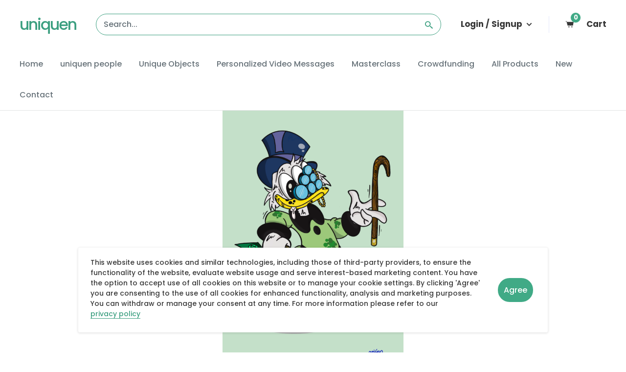

--- FILE ---
content_type: text/html; charset=utf-8
request_url: https://uniquen.com/products/lamina-digital-a3?variant=39567119777836
body_size: 42688
content:
<!DOCTYPE html>

<html class="no-js" lang="en">
  <head>
    

    <!-- Google Tag Manager -->
    <script>
      (function (w, d, s, l, i) {
        w[l] = w[l] || [];
        w[l].push({ "gtm.start": new Date().getTime(), event: "gtm.js" });
        var f = d.getElementsByTagName(s)[0],
          j = d.createElement(s),
          dl = l != "dataLayer" ? "&l=" + l : "";
        j.async = true;
        j.src = "https://www.googletagmanager.com/gtm.js?id=" + i + dl;
        f.parentNode.insertBefore(j, f);
      })(window, document, "script", "dataLayer", "GTM-M6LBGVK");
    </script>
    <!-- End Google Tag Manager -->
    
    <meta charset="utf-8" />

    <meta name="viewport" content="width=device-width, initial-scale=1.0, height=device-height, minimum-scale=1.0, maximum-scale=1.0" />

    <meta name="theme-color" content="#3c9f80" /><title>Lámina digital A3

        

        </title><meta name="description" content="Lámina digital en tamaño A3, firmada por la parte trasera." /><link rel="canonical" href="https://uniquen.com/products/lamina-digital-a3" /><link rel="preconnect" href="https://fonts.googleapis.com">
    <link rel="preconnect" href="https://fonts.gstatic.com" crossorigin>
    <link href="https://fonts.googleapis.com/css2?family=Poppins:wght@300;400;500;700&display=swap" rel="stylesheet">
    <link href="https://fonts.googleapis.com/css2?family=Roboto:400,400italic,500,500italic,700,300italic,300&display=swap" rel="stylesheet">
    <link href="https://fonts.googleapis.com/css2?family=Yeseva+One&display=swap" rel="stylesheet">
    
    
    <link rel="preload" as="style" href="//uniquen.com/cdn/shop/t/15/assets/theme.css?v=14518900614914975571630533743" />
    <link rel="preload" as="style" href="//uniquen.com/cdn/shop/t/15/assets/uniquen_styles.css?v=52001797300251974001630062714" />
    <link rel="preload" as="style" href="//uniquen.com/cdn/shop/t/15/assets/uniquen_utils.css?v=118506569196913525931633079161" />
    
    <link rel="preconnect" href="https://cdn.shopify.com" />
    <link rel="preconnect" href="https://fonts.shopifycdn.com" />
    
    <link rel="dns-prefetch" href="https://productreviews.shopifycdn.com" />
    <link rel="dns-prefetch" href="https://ajax.googleapis.com" />
    <link rel="dns-prefetch" href="https://maps.googleapis.com" />
    <link rel="dns-prefetch" href="https://maps.gstatic.com" />

    <meta property="og:type" content="product">
  <meta property="og:title" content="Lámina digital A3"><meta property="og:image" content="http://uniquen.com/cdn/shop/products/NGmZcViLCk_1024x.jpg?v=1639566487">
    <meta property="og:image:secure_url" content="https://uniquen.com/cdn/shop/products/NGmZcViLCk_1024x.jpg?v=1639566487"><meta property="og:image" content="http://uniquen.com/cdn/shop/products/GLiRLdwTxG_1024x.jpg?v=1639566487">
    <meta property="og:image:secure_url" content="https://uniquen.com/cdn/shop/products/GLiRLdwTxG_1024x.jpg?v=1639566487"><meta property="og:image" content="http://uniquen.com/cdn/shop/products/YaKGI2Ai14_1024x.jpg?v=1631530917">
    <meta property="og:image:secure_url" content="https://uniquen.com/cdn/shop/products/YaKGI2Ai14_1024x.jpg?v=1631530917"><meta property="product:price:amount" content="38,18">
  <meta property="product:price:currency" content="EUR"><meta property="og:description" content="Lámina digital en tamaño A3, firmada por la parte trasera."><meta property="og:url" content="https://uniquen.com/products/lamina-digital-a3">
<meta property="og:site_name" content="uniquen"><meta name="twitter:card" content="summary"><meta name="twitter:title" content="Lámina digital A3">
  <meta name="twitter:description" content="Lámina digital en tamaño A3, firmada por la parte trasera.">
  <meta name="twitter:image" content="https://uniquen.com/cdn/shop/products/NGmZcViLCk_600x600_crop_center.jpg?v=1639566487"> <link rel="preload" href="//uniquen.com/cdn/fonts/barlow/barlow_n6.329f582a81f63f125e63c20a5a80ae9477df68e1.woff2" as="font" type="font/woff2" crossorigin>
<link rel="preload" href="//uniquen.com/cdn/fonts/barlow/barlow_i6.5a22bd20fb27bad4d7674cc6e666fb9c77d813bb.woff2" as="font" type="font/woff2" crossorigin>
<link rel="preload" href="//uniquen.com/cdn/fonts/barlow/barlow_n5.a193a1990790eba0cc5cca569d23799830e90f07.woff2" as="font" type="font/woff2" crossorigin>
<link rel="preload" href="//uniquen.com/cdn/fonts/barlow/barlow_n7.691d1d11f150e857dcbc1c10ef03d825bc378d81.woff2" as="font" type="font/woff2" crossorigin>
<link rel="preload" href="//uniquen.com/cdn/fonts/barlow/barlow_i5.714d58286997b65cd479af615cfa9bb0a117a573.woff2" as="font" type="font/woff2" crossorigin>
<link rel="preload" href="//uniquen.com/cdn/fonts/barlow/barlow_i7.50e19d6cc2ba5146fa437a5a7443c76d5d730103.woff2" as="font" type="font/woff2" crossorigin>
<link rel="preload" href="//uniquen.com/cdn/shop/t/15/assets/font-theme-star.woff2?v=176977276741202493121629845503" as="font" type="font/woff2" crossorigin><link rel="preload" href="//uniquen.com/cdn/fonts/barlow/barlow_n6.329f582a81f63f125e63c20a5a80ae9477df68e1.woff2" as="font" type="font/woff2" crossorigin><style>
  /* We load the font used for the integration with Shopify Reviews to load our own stars */
  @font-face {
    font-family: "font-theme-star";
    src: url(//uniquen.com/cdn/shop/t/15/assets/font-theme-star.eot?v=178649971611478077551629845502);
    src: url(//uniquen.com/cdn/shop/t/15/assets/font-theme-star.eot?%23iefix&v=178649971611478077551629845502) format("embedded-opentype"), url(//uniquen.com/cdn/shop/t/15/assets/font-theme-star.woff2?v=176977276741202493121629845503) format("woff2"), url(//uniquen.com/cdn/shop/t/15/assets/font-theme-star.ttf?v=17527569363257290761629845502) format("truetype");
    font-weight: normal;
    font-style: normal;
    font-display: fallback;
  }

  @font-face {
  font-family: Barlow;
  font-weight: 600;
  font-style: normal;
  font-display: fallback;
  src: url("//uniquen.com/cdn/fonts/barlow/barlow_n6.329f582a81f63f125e63c20a5a80ae9477df68e1.woff2") format("woff2"),
       url("//uniquen.com/cdn/fonts/barlow/barlow_n6.0163402e36247bcb8b02716880d0b39568412e9e.woff") format("woff");
}

  @font-face {
  font-family: Barlow;
  font-weight: 500;
  font-style: normal;
  font-display: fallback;
  src: url("//uniquen.com/cdn/fonts/barlow/barlow_n5.a193a1990790eba0cc5cca569d23799830e90f07.woff2") format("woff2"),
       url("//uniquen.com/cdn/fonts/barlow/barlow_n5.ae31c82169b1dc0715609b8cc6a610b917808358.woff") format("woff");
}

@font-face {
  font-family: Barlow;
  font-weight: 600;
  font-style: normal;
  font-display: fallback;
  src: url("//uniquen.com/cdn/fonts/barlow/barlow_n6.329f582a81f63f125e63c20a5a80ae9477df68e1.woff2") format("woff2"),
       url("//uniquen.com/cdn/fonts/barlow/barlow_n6.0163402e36247bcb8b02716880d0b39568412e9e.woff") format("woff");
}

@font-face {
  font-family: Barlow;
  font-weight: 600;
  font-style: italic;
  font-display: fallback;
  src: url("//uniquen.com/cdn/fonts/barlow/barlow_i6.5a22bd20fb27bad4d7674cc6e666fb9c77d813bb.woff2") format("woff2"),
       url("//uniquen.com/cdn/fonts/barlow/barlow_i6.1c8787fcb59f3add01a87f21b38c7ef797e3b3a1.woff") format("woff");
}


  @font-face {
  font-family: Barlow;
  font-weight: 700;
  font-style: normal;
  font-display: fallback;
  src: url("//uniquen.com/cdn/fonts/barlow/barlow_n7.691d1d11f150e857dcbc1c10ef03d825bc378d81.woff2") format("woff2"),
       url("//uniquen.com/cdn/fonts/barlow/barlow_n7.4fdbb1cb7da0e2c2f88492243ffa2b4f91924840.woff") format("woff");
}

  @font-face {
  font-family: Barlow;
  font-weight: 500;
  font-style: italic;
  font-display: fallback;
  src: url("//uniquen.com/cdn/fonts/barlow/barlow_i5.714d58286997b65cd479af615cfa9bb0a117a573.woff2") format("woff2"),
       url("//uniquen.com/cdn/fonts/barlow/barlow_i5.0120f77e6447d3b5df4bbec8ad8c2d029d87fb21.woff") format("woff");
}

  @font-face {
  font-family: Barlow;
  font-weight: 700;
  font-style: italic;
  font-display: fallback;
  src: url("//uniquen.com/cdn/fonts/barlow/barlow_i7.50e19d6cc2ba5146fa437a5a7443c76d5d730103.woff2") format("woff2"),
       url("//uniquen.com/cdn/fonts/barlow/barlow_i7.47e9f98f1b094d912e6fd631cc3fe93d9f40964f.woff") format("woff");
}


  :root {
    --default-text-font-size : 15px;
    --base-text-font-size    : 16px;
    --heading-font-family    : Barlow, sans-serif;
    --heading-font-weight    : 600;
    --heading-font-style     : normal;
    --text-font-family       : Barlow, sans-serif;
    --text-font-weight       : 500;
    --text-font-style        : normal;
    --text-font-bolder-weight: 600;
    --text-link-decoration   : underline;

    --text-color               : #677279;
    --text-color-rgb           : 103, 114, 121;
    --heading-color            : #000000;
    --border-color             : #e1e3e4;
    --border-color-rgb         : 225, 227, 228;
    --form-border-color        : #d4d6d8;
    --accent-color             : #3c9f80;
    --accent-color-rgb         : 60, 159, 128;
    --link-color               : #3c9f80;
    --link-color-hover         : #276753;
    --background               : #ffffff;
    --secondary-background     : #ffffff;
    --secondary-background-rgb : 255, 255, 255;
    --accent-background        : rgba(60, 159, 128, 0.08);

    --error-color       : #ff0000;
    --error-background  : rgba(255, 0, 0, 0.07);
    --success-color     : #00aa00;
    --success-background: rgba(0, 170, 0, 0.11);

    --primary-button-background      : #40aa86;
    --primary-button-background-rgb  : 64, 170, 134;
    --primary-button-text-color      : #ffffff;
    --secondary-button-background    : #1e2d7d;
    --secondary-button-background-rgb: 30, 45, 125;
    --secondary-button-text-color    : #ffffff;

    --header-background      : #ffffff;
    --header-text-color      : #383838;
    --header-light-text-color: #a3afef;
    --header-border-color    : rgba(163, 175, 239, 0.3);
    --header-accent-color    : #40aa86;

    --flickity-arrow-color: #abb1b4;--product-on-sale-accent           : #ee0000;
    --product-on-sale-accent-rgb       : 238, 0, 0;
    --product-on-sale-color            : #ffffff;
    --product-in-stock-color           : #008a00;
    --product-low-stock-color          : #ee0000;
    --product-sold-out-color           : #8a9297;
    --product-custom-label-1-background: #008a00;
    --product-custom-label-1-color     : #ffffff;
    --product-custom-label-2-background: #00a500;
    --product-custom-label-2-color     : #ffffff;
    --product-review-star-color        : #ffbd00;

    --mobile-container-gutter : 20px;
    --desktop-container-gutter: 40px;
  }
</style>

<script>
  // IE11 does not have support for CSS variables, so we have to polyfill them
  if (!(((window || {}).CSS || {}).supports && window.CSS.supports('(--a: 0)'))) {
    const script = document.createElement('script');
    script.type = 'text/javascript';
    script.src = 'https://cdn.jsdelivr.net/npm/css-vars-ponyfill@2';
    script.onload = function() {
      cssVars({});
    };

    document.getElementsByTagName('head')[0].appendChild(script);
  }
</script>

    <link href="//uniquen.com/cdn/shop/t/15/assets/crowdfunder.scss.css?v=142021748810428705011629845500" rel="stylesheet" type="text/css" media="all" />

    <script>window.performance && window.performance.mark && window.performance.mark('shopify.content_for_header.start');</script><meta name="facebook-domain-verification" content="fw47q6i20sausc6wuzkljfy30arw1e">
<meta id="shopify-digital-wallet" name="shopify-digital-wallet" content="/36243701804/digital_wallets/dialog">
<meta name="shopify-checkout-api-token" content="688fe82c22a3d8e95122c33f49b2205f">
<meta id="in-context-paypal-metadata" data-shop-id="36243701804" data-venmo-supported="false" data-environment="production" data-locale="en_US" data-paypal-v4="true" data-currency="EUR">
<link rel="alternate" type="application/json+oembed" href="https://uniquen.com/products/lamina-digital-a3.oembed">
<script async="async" src="/checkouts/internal/preloads.js?locale=en-IE"></script>
<link rel="preconnect" href="https://shop.app" crossorigin="anonymous">
<script async="async" src="https://shop.app/checkouts/internal/preloads.js?locale=en-IE&shop_id=36243701804" crossorigin="anonymous"></script>
<script id="shopify-features" type="application/json">{"accessToken":"688fe82c22a3d8e95122c33f49b2205f","betas":["rich-media-storefront-analytics"],"domain":"uniquen.com","predictiveSearch":true,"shopId":36243701804,"locale":"en"}</script>
<script>var Shopify = Shopify || {};
Shopify.shop = "we-fave-you.myshopify.com";
Shopify.locale = "en";
Shopify.currency = {"active":"EUR","rate":"1.0"};
Shopify.country = "IE";
Shopify.theme = {"name":"Uniquen Template","id":120481382444,"schema_name":"Warehouse","schema_version":"1.9.4","theme_store_id":871,"role":"main"};
Shopify.theme.handle = "null";
Shopify.theme.style = {"id":null,"handle":null};
Shopify.cdnHost = "uniquen.com/cdn";
Shopify.routes = Shopify.routes || {};
Shopify.routes.root = "/";</script>
<script type="module">!function(o){(o.Shopify=o.Shopify||{}).modules=!0}(window);</script>
<script>!function(o){function n(){var o=[];function n(){o.push(Array.prototype.slice.apply(arguments))}return n.q=o,n}var t=o.Shopify=o.Shopify||{};t.loadFeatures=n(),t.autoloadFeatures=n()}(window);</script>
<script>
  window.ShopifyPay = window.ShopifyPay || {};
  window.ShopifyPay.apiHost = "shop.app\/pay";
  window.ShopifyPay.redirectState = null;
</script>
<script id="shop-js-analytics" type="application/json">{"pageType":"product"}</script>
<script defer="defer" async type="module" src="//uniquen.com/cdn/shopifycloud/shop-js/modules/v2/client.init-shop-cart-sync_BN7fPSNr.en.esm.js"></script>
<script defer="defer" async type="module" src="//uniquen.com/cdn/shopifycloud/shop-js/modules/v2/chunk.common_Cbph3Kss.esm.js"></script>
<script defer="defer" async type="module" src="//uniquen.com/cdn/shopifycloud/shop-js/modules/v2/chunk.modal_DKumMAJ1.esm.js"></script>
<script type="module">
  await import("//uniquen.com/cdn/shopifycloud/shop-js/modules/v2/client.init-shop-cart-sync_BN7fPSNr.en.esm.js");
await import("//uniquen.com/cdn/shopifycloud/shop-js/modules/v2/chunk.common_Cbph3Kss.esm.js");
await import("//uniquen.com/cdn/shopifycloud/shop-js/modules/v2/chunk.modal_DKumMAJ1.esm.js");

  window.Shopify.SignInWithShop?.initShopCartSync?.({"fedCMEnabled":true,"windoidEnabled":true});

</script>
<script>
  window.Shopify = window.Shopify || {};
  if (!window.Shopify.featureAssets) window.Shopify.featureAssets = {};
  window.Shopify.featureAssets['shop-js'] = {"shop-cart-sync":["modules/v2/client.shop-cart-sync_CJVUk8Jm.en.esm.js","modules/v2/chunk.common_Cbph3Kss.esm.js","modules/v2/chunk.modal_DKumMAJ1.esm.js"],"init-fed-cm":["modules/v2/client.init-fed-cm_7Fvt41F4.en.esm.js","modules/v2/chunk.common_Cbph3Kss.esm.js","modules/v2/chunk.modal_DKumMAJ1.esm.js"],"init-shop-email-lookup-coordinator":["modules/v2/client.init-shop-email-lookup-coordinator_Cc088_bR.en.esm.js","modules/v2/chunk.common_Cbph3Kss.esm.js","modules/v2/chunk.modal_DKumMAJ1.esm.js"],"init-windoid":["modules/v2/client.init-windoid_hPopwJRj.en.esm.js","modules/v2/chunk.common_Cbph3Kss.esm.js","modules/v2/chunk.modal_DKumMAJ1.esm.js"],"shop-button":["modules/v2/client.shop-button_B0jaPSNF.en.esm.js","modules/v2/chunk.common_Cbph3Kss.esm.js","modules/v2/chunk.modal_DKumMAJ1.esm.js"],"shop-cash-offers":["modules/v2/client.shop-cash-offers_DPIskqss.en.esm.js","modules/v2/chunk.common_Cbph3Kss.esm.js","modules/v2/chunk.modal_DKumMAJ1.esm.js"],"shop-toast-manager":["modules/v2/client.shop-toast-manager_CK7RT69O.en.esm.js","modules/v2/chunk.common_Cbph3Kss.esm.js","modules/v2/chunk.modal_DKumMAJ1.esm.js"],"init-shop-cart-sync":["modules/v2/client.init-shop-cart-sync_BN7fPSNr.en.esm.js","modules/v2/chunk.common_Cbph3Kss.esm.js","modules/v2/chunk.modal_DKumMAJ1.esm.js"],"init-customer-accounts-sign-up":["modules/v2/client.init-customer-accounts-sign-up_CfPf4CXf.en.esm.js","modules/v2/client.shop-login-button_DeIztwXF.en.esm.js","modules/v2/chunk.common_Cbph3Kss.esm.js","modules/v2/chunk.modal_DKumMAJ1.esm.js"],"pay-button":["modules/v2/client.pay-button_CgIwFSYN.en.esm.js","modules/v2/chunk.common_Cbph3Kss.esm.js","modules/v2/chunk.modal_DKumMAJ1.esm.js"],"init-customer-accounts":["modules/v2/client.init-customer-accounts_DQ3x16JI.en.esm.js","modules/v2/client.shop-login-button_DeIztwXF.en.esm.js","modules/v2/chunk.common_Cbph3Kss.esm.js","modules/v2/chunk.modal_DKumMAJ1.esm.js"],"avatar":["modules/v2/client.avatar_BTnouDA3.en.esm.js"],"init-shop-for-new-customer-accounts":["modules/v2/client.init-shop-for-new-customer-accounts_CsZy_esa.en.esm.js","modules/v2/client.shop-login-button_DeIztwXF.en.esm.js","modules/v2/chunk.common_Cbph3Kss.esm.js","modules/v2/chunk.modal_DKumMAJ1.esm.js"],"shop-follow-button":["modules/v2/client.shop-follow-button_BRMJjgGd.en.esm.js","modules/v2/chunk.common_Cbph3Kss.esm.js","modules/v2/chunk.modal_DKumMAJ1.esm.js"],"checkout-modal":["modules/v2/client.checkout-modal_B9Drz_yf.en.esm.js","modules/v2/chunk.common_Cbph3Kss.esm.js","modules/v2/chunk.modal_DKumMAJ1.esm.js"],"shop-login-button":["modules/v2/client.shop-login-button_DeIztwXF.en.esm.js","modules/v2/chunk.common_Cbph3Kss.esm.js","modules/v2/chunk.modal_DKumMAJ1.esm.js"],"lead-capture":["modules/v2/client.lead-capture_DXYzFM3R.en.esm.js","modules/v2/chunk.common_Cbph3Kss.esm.js","modules/v2/chunk.modal_DKumMAJ1.esm.js"],"shop-login":["modules/v2/client.shop-login_CA5pJqmO.en.esm.js","modules/v2/chunk.common_Cbph3Kss.esm.js","modules/v2/chunk.modal_DKumMAJ1.esm.js"],"payment-terms":["modules/v2/client.payment-terms_BxzfvcZJ.en.esm.js","modules/v2/chunk.common_Cbph3Kss.esm.js","modules/v2/chunk.modal_DKumMAJ1.esm.js"]};
</script>
<script>(function() {
  var isLoaded = false;
  function asyncLoad() {
    if (isLoaded) return;
    isLoaded = true;
    var urls = ["https:\/\/plugin.brevo.com\/integrations\/api\/sy\/cart_tracking\/script?user_connection_id=609447a52b798a6ae33858c2\u0026ma-key=7yonlsiqw7y2vtjnkbbgzg4a\u0026shop=we-fave-you.myshopify.com","https:\/\/cdn.weglot.com\/weglot_script_tag.js?shop=we-fave-you.myshopify.com","https:\/\/plugin.brevo.com\/integrations\/api\/automation\/script?user_connection_id=609447a52b798a6ae33858c2\u0026ma-key=7yonlsiqw7y2vtjnkbbgzg4a\u0026shop=we-fave-you.myshopify.com","https:\/\/seo.apps.avada.io\/avada-seo-installed.js?shop=we-fave-you.myshopify.com"];
    for (var i = 0; i < urls.length; i++) {
      var s = document.createElement('script');
      s.type = 'text/javascript';
      s.async = true;
      s.src = urls[i];
      var x = document.getElementsByTagName('script')[0];
      x.parentNode.insertBefore(s, x);
    }
  };
  if(window.attachEvent) {
    window.attachEvent('onload', asyncLoad);
  } else {
    window.addEventListener('load', asyncLoad, false);
  }
})();</script>
<script id="__st">var __st={"a":36243701804,"offset":0,"reqid":"81345d37-a7fd-4fcc-93dc-3ecd847b283b-1769914854","pageurl":"uniquen.com\/products\/lamina-digital-a3?variant=39567119777836","u":"e3f60c391237","p":"product","rtyp":"product","rid":6626602057772};</script>
<script>window.ShopifyPaypalV4VisibilityTracking = true;</script>
<script id="captcha-bootstrap">!function(){'use strict';const t='contact',e='account',n='new_comment',o=[[t,t],['blogs',n],['comments',n],[t,'customer']],c=[[e,'customer_login'],[e,'guest_login'],[e,'recover_customer_password'],[e,'create_customer']],r=t=>t.map((([t,e])=>`form[action*='/${t}']:not([data-nocaptcha='true']) input[name='form_type'][value='${e}']`)).join(','),a=t=>()=>t?[...document.querySelectorAll(t)].map((t=>t.form)):[];function s(){const t=[...o],e=r(t);return a(e)}const i='password',u='form_key',d=['recaptcha-v3-token','g-recaptcha-response','h-captcha-response',i],f=()=>{try{return window.sessionStorage}catch{return}},m='__shopify_v',_=t=>t.elements[u];function p(t,e,n=!1){try{const o=window.sessionStorage,c=JSON.parse(o.getItem(e)),{data:r}=function(t){const{data:e,action:n}=t;return t[m]||n?{data:e,action:n}:{data:t,action:n}}(c);for(const[e,n]of Object.entries(r))t.elements[e]&&(t.elements[e].value=n);n&&o.removeItem(e)}catch(o){console.error('form repopulation failed',{error:o})}}const l='form_type',E='cptcha';function T(t){t.dataset[E]=!0}const w=window,h=w.document,L='Shopify',v='ce_forms',y='captcha';let A=!1;((t,e)=>{const n=(g='f06e6c50-85a8-45c8-87d0-21a2b65856fe',I='https://cdn.shopify.com/shopifycloud/storefront-forms-hcaptcha/ce_storefront_forms_captcha_hcaptcha.v1.5.2.iife.js',D={infoText:'Protected by hCaptcha',privacyText:'Privacy',termsText:'Terms'},(t,e,n)=>{const o=w[L][v],c=o.bindForm;if(c)return c(t,g,e,D).then(n);var r;o.q.push([[t,g,e,D],n]),r=I,A||(h.body.append(Object.assign(h.createElement('script'),{id:'captcha-provider',async:!0,src:r})),A=!0)});var g,I,D;w[L]=w[L]||{},w[L][v]=w[L][v]||{},w[L][v].q=[],w[L][y]=w[L][y]||{},w[L][y].protect=function(t,e){n(t,void 0,e),T(t)},Object.freeze(w[L][y]),function(t,e,n,w,h,L){const[v,y,A,g]=function(t,e,n){const i=e?o:[],u=t?c:[],d=[...i,...u],f=r(d),m=r(i),_=r(d.filter((([t,e])=>n.includes(e))));return[a(f),a(m),a(_),s()]}(w,h,L),I=t=>{const e=t.target;return e instanceof HTMLFormElement?e:e&&e.form},D=t=>v().includes(t);t.addEventListener('submit',(t=>{const e=I(t);if(!e)return;const n=D(e)&&!e.dataset.hcaptchaBound&&!e.dataset.recaptchaBound,o=_(e),c=g().includes(e)&&(!o||!o.value);(n||c)&&t.preventDefault(),c&&!n&&(function(t){try{if(!f())return;!function(t){const e=f();if(!e)return;const n=_(t);if(!n)return;const o=n.value;o&&e.removeItem(o)}(t);const e=Array.from(Array(32),(()=>Math.random().toString(36)[2])).join('');!function(t,e){_(t)||t.append(Object.assign(document.createElement('input'),{type:'hidden',name:u})),t.elements[u].value=e}(t,e),function(t,e){const n=f();if(!n)return;const o=[...t.querySelectorAll(`input[type='${i}']`)].map((({name:t})=>t)),c=[...d,...o],r={};for(const[a,s]of new FormData(t).entries())c.includes(a)||(r[a]=s);n.setItem(e,JSON.stringify({[m]:1,action:t.action,data:r}))}(t,e)}catch(e){console.error('failed to persist form',e)}}(e),e.submit())}));const S=(t,e)=>{t&&!t.dataset[E]&&(n(t,e.some((e=>e===t))),T(t))};for(const o of['focusin','change'])t.addEventListener(o,(t=>{const e=I(t);D(e)&&S(e,y())}));const B=e.get('form_key'),M=e.get(l),P=B&&M;t.addEventListener('DOMContentLoaded',(()=>{const t=y();if(P)for(const e of t)e.elements[l].value===M&&p(e,B);[...new Set([...A(),...v().filter((t=>'true'===t.dataset.shopifyCaptcha))])].forEach((e=>S(e,t)))}))}(h,new URLSearchParams(w.location.search),n,t,e,['guest_login'])})(!0,!0)}();</script>
<script integrity="sha256-4kQ18oKyAcykRKYeNunJcIwy7WH5gtpwJnB7kiuLZ1E=" data-source-attribution="shopify.loadfeatures" defer="defer" src="//uniquen.com/cdn/shopifycloud/storefront/assets/storefront/load_feature-a0a9edcb.js" crossorigin="anonymous"></script>
<script crossorigin="anonymous" defer="defer" src="//uniquen.com/cdn/shopifycloud/storefront/assets/shopify_pay/storefront-65b4c6d7.js?v=20250812"></script>
<script data-source-attribution="shopify.dynamic_checkout.dynamic.init">var Shopify=Shopify||{};Shopify.PaymentButton=Shopify.PaymentButton||{isStorefrontPortableWallets:!0,init:function(){window.Shopify.PaymentButton.init=function(){};var t=document.createElement("script");t.src="https://uniquen.com/cdn/shopifycloud/portable-wallets/latest/portable-wallets.en.js",t.type="module",document.head.appendChild(t)}};
</script>
<script data-source-attribution="shopify.dynamic_checkout.buyer_consent">
  function portableWalletsHideBuyerConsent(e){var t=document.getElementById("shopify-buyer-consent"),n=document.getElementById("shopify-subscription-policy-button");t&&n&&(t.classList.add("hidden"),t.setAttribute("aria-hidden","true"),n.removeEventListener("click",e))}function portableWalletsShowBuyerConsent(e){var t=document.getElementById("shopify-buyer-consent"),n=document.getElementById("shopify-subscription-policy-button");t&&n&&(t.classList.remove("hidden"),t.removeAttribute("aria-hidden"),n.addEventListener("click",e))}window.Shopify?.PaymentButton&&(window.Shopify.PaymentButton.hideBuyerConsent=portableWalletsHideBuyerConsent,window.Shopify.PaymentButton.showBuyerConsent=portableWalletsShowBuyerConsent);
</script>
<script data-source-attribution="shopify.dynamic_checkout.cart.bootstrap">document.addEventListener("DOMContentLoaded",(function(){function t(){return document.querySelector("shopify-accelerated-checkout-cart, shopify-accelerated-checkout")}if(t())Shopify.PaymentButton.init();else{new MutationObserver((function(e,n){t()&&(Shopify.PaymentButton.init(),n.disconnect())})).observe(document.body,{childList:!0,subtree:!0})}}));
</script>
<link id="shopify-accelerated-checkout-styles" rel="stylesheet" media="screen" href="https://uniquen.com/cdn/shopifycloud/portable-wallets/latest/accelerated-checkout-backwards-compat.css" crossorigin="anonymous">
<style id="shopify-accelerated-checkout-cart">
        #shopify-buyer-consent {
  margin-top: 1em;
  display: inline-block;
  width: 100%;
}

#shopify-buyer-consent.hidden {
  display: none;
}

#shopify-subscription-policy-button {
  background: none;
  border: none;
  padding: 0;
  text-decoration: underline;
  font-size: inherit;
  cursor: pointer;
}

#shopify-subscription-policy-button::before {
  box-shadow: none;
}

      </style>
<link rel="stylesheet" media="screen" href="//uniquen.com/cdn/shop/t/15/compiled_assets/styles.css?v=16263">
<script id="sections-script" data-sections="uq-product" defer="defer" src="//uniquen.com/cdn/shop/t/15/compiled_assets/scripts.js?v=16263"></script>
<script>window.performance && window.performance.mark && window.performance.mark('shopify.content_for_header.end');</script>

    
  <script type="application/ld+json">
  {
    "@context": "http://schema.org",
    "@type": "Product",
    "offers": [{
          "@type": "Offer",
          "name": "Ciudad de los dibujos animados",
          "availability":"https://schema.org/InStock",
          "price": 38.18,
          "priceCurrency": "EUR",
          "priceValidUntil": "2026-02-11","url": "/products/lamina-digital-a3/products/lamina-digital-a3?variant=39558873186348"
        },
{
          "@type": "Offer",
          "name": "Pato Donald",
          "availability":"https://schema.org/InStock",
          "price": 38.18,
          "priceCurrency": "EUR",
          "priceValidUntil": "2026-02-11","url": "/products/lamina-digital-a3/products/lamina-digital-a3?variant=39567119777836"
        },
{
          "@type": "Offer",
          "name": "Daisy",
          "availability":"https://schema.org/InStock",
          "price": 38.18,
          "priceCurrency": "EUR",
          "priceValidUntil": "2026-02-11","url": "/products/lamina-digital-a3/products/lamina-digital-a3?variant=39567130558508"
        },
{
          "@type": "Offer",
          "name": "Snorkel",
          "availability":"https://schema.org/InStock",
          "price": 38.18,
          "priceCurrency": "EUR",
          "priceValidUntil": "2026-02-11","url": "/products/lamina-digital-a3/products/lamina-digital-a3?variant=39567139110956"
        },
{
          "@type": "Offer",
          "name": "Cerebro",
          "availability":"https://schema.org/InStock",
          "price": 38.18,
          "priceCurrency": "EUR",
          "priceValidUntil": "2026-02-11","url": "/products/lamina-digital-a3/products/lamina-digital-a3?variant=39567143567404"
        },
{
          "@type": "Offer",
          "name": "Pinky",
          "availability":"https://schema.org/InStock",
          "price": 38.18,
          "priceCurrency": "EUR",
          "priceValidUntil": "2026-02-11","url": "/products/lamina-digital-a3/products/lamina-digital-a3?variant=39567147335724"
        }
],
    "brand": {
      "name": "Pyramid Shop"
    },
    "name": "Lámina digital A3",
    "description": "Lámina digital en tamaño A3, firmada por la parte trasera.",
    "category": "Objetos Únicos",
    "url": "/products/lamina-digital-a3/products/lamina-digital-a3",
    "sku": "",
    "image": {
      "@type": "ImageObject",
      "url": "https://uniquen.com/cdn/shop/products/NGmZcViLCk_1024x.jpg?v=1639566487",
      "image": "https://uniquen.com/cdn/shop/products/NGmZcViLCk_1024x.jpg?v=1639566487",
      "name": "Lámina digital A3",
      "width": "1024",
      "height": "1024"
    }
  }
  </script>



  <script type="application/ld+json">
  {
    "@context": "http://schema.org",
    "@type": "BreadcrumbList",
  "itemListElement": [{
      "@type": "ListItem",
      "position": 1,
      "name": "Home",
      "item": "https://uniquen.com"
    },{
          "@type": "ListItem",
          "position": 2,
          "name": "Lámina digital A3",
          "item": "https://uniquen.com/products/lamina-digital-a3"
        }]
  }
  </script>


    <script>
      // This allows to expose several variables to the global scope, to be used in scripts
      window.theme = {
        pageType: "product",
        cartCount: 0,
        moneyFormat: "€{{amount_with_comma_separator}}",
        moneyWithCurrencyFormat: "€{{amount_with_comma_separator}} EUR",
        showDiscount: false,
        discountMode: "saving",
        searchMode: "product",
        cartType: "page"
      };

      window.routes = {
        rootUrl: "\/",
        cartUrl: "\/cart",
        cartAddUrl: "\/cart\/add",
        cartChangeUrl: "\/cart\/change",
        searchUrl: "\/search",
        productRecommendationsUrl: "\/recommendations\/products"
      };

      window.languages = {
        collectionOnSaleLabel: "Save {{savings}}",
        productFormUnavailable: "Unavailable",
        productFormAddToCart: "Add to cart",
        productFormSoldOut: "Sold out",
        shippingEstimatorNoResults: "No shipping could be found for your address.",
        shippingEstimatorOneResult: "There is one shipping rate for your address:",
        shippingEstimatorMultipleResults: "There are {{count}} shipping rates for your address:",
        shippingEstimatorErrors: "There are some errors:"
      };

      window.lazySizesConfig = {
        loadHidden: false,
        hFac: 0.8,
        expFactor: 3,
        customMedia: {
          '--phone': '(max-width: 640px)',
          '--tablet': '(min-width: 641px) and (max-width: 1023px)',
          '--lap': '(min-width: 1024px)'
        }
      };

      document.documentElement.className = document.documentElement.className.replace('no-js', 'js');
    </script><script src="//polyfill-fastly.net/v3/polyfill.min.js?unknown=polyfill&features=fetch,Element.prototype.closest,Element.prototype.matches,Element.prototype.remove,Element.prototype.classList,Array.prototype.includes,Array.prototype.fill,String.prototype.includes,String.prototype.padStart,Object.assign,CustomEvent,Intl,URL,DOMTokenList,IntersectionObserver,IntersectionObserverEntry" defer></script>

    <script src="//uniquen.com/cdn/shop/t/15/assets/theme.js?v=85929614309065387951629845518" defer></script>
    <script src="//uniquen.com/cdn/shop/t/15/assets/custom.js?v=90373254691674712701629845501" defer></script>
    <script src="//uniquen.com/cdn/shop/t/15/assets/uniquen.js?v=179213980559763847641634115067" defer></script>
    <script src="https://kit.fontawesome.com/aa149b8a37.js" crossorigin="anonymous"></script>

    <script>
      (function () {
        window.onpageshow = function () {
          // We force re-freshing the cart content onpageshow, as most browsers will serve a cache copy when hitting the
          // back button, which cause staled data
          document.documentElement.dispatchEvent(
            new CustomEvent("cart:refresh", {
              bubbles: true,
              detail: { scrollToTop: false },
            })
          );
        };
      })();
    </script>

    <script src="https://ajax.googleapis.com/ajax/libs/jquery/1.10.2/jquery.min.js" type="text/javascript"></script>

    <link href="//uniquen.com/cdn/shop/t/15/assets/translation-lab-language-switcher-floating.css?v=22877395934413911361629845522" rel="stylesheet" type="text/css" media="all" />

    <script>

  (function() {

    function buildLanguageList() {
      return [
        {
          name: "English",
          endonym_name: "English",
          iso_code: "en",
          primary: true,
        }
      ];
    }

    function findCurrentLocale(l, t) {
      var p = window.location.pathname.split('/').filter(x => x);
      if (p && p.length > 0 && l.find(x => x.iso_code.toLowerCase() === p[0].toLowerCase())) {
        return p[0];
      } else {
        return t;
      }
    }

    function getSavedLocale(l) {
      var savedLocale = localStorage.getItem('translation-lab-lang');
      var sl = savedLocale ? l.find(x => x.iso_code.toLowerCase() === savedLocale.toLowerCase()) : null;
      return sl ? sl.iso_code : null;
    }

    function getBrowserLocale(l) {
      var browserLocale = navigator.language;
      if (browserLocale) {
        var localeParts = browserLocale.split('-');
        var bl = localeParts[0] ? l.find(x => x.iso_code.toLowerCase().startsWith(localeParts[0])) : null;
        return bl ? bl.iso_code : null;
      } else {
        return null;
      }
    }

    var l = buildLanguageList();
    var s = 'https://uniquen.com';
    var p = l.find(function (x) { return x.primary; });
    var t = p ? p.iso_code : 'en';
    var i = findCurrentLocale(l, t);
    var c = getSavedLocale(l);
    var b = getBrowserLocale(l)
    var d = null;
    var g = t;

    if (c) {
      g = c;
    } else if (d) {
      g = d;
    } else if (b) {
      g = b;
    }

    if (i != g) {
      languageChange(g);
    }

    function languageChange(e) {
      var n = window.location.pathname;
      var queryString = window.location.search || '';
      if (e.toLowerCase() === t.toLowerCase()) {
        var o = '' + s + n.replace('/' + i, '') + queryString;
        window.location.assign(o);
      } else if (t.toLowerCase() === i.toLowerCase()) {
        var r = s + '/' + e + n + queryString;
        window.location.assign(r);
      } else {
        var a = s + '/' + n.replace('/' + i, e) + queryString;
        window.location.assign(a);
      }
    }
  })();
</script>

    
<!-- Start of Judge.me Core -->
<link rel="dns-prefetch" href="https://cdn.judge.me/">
<script data-cfasync='false' class='jdgm-settings-script'>window.jdgmSettings={"pagination":5,"disable_web_reviews":true,"badge_no_review_text":"Sin reseñas","badge_n_reviews_text":"{{ n }} reseña/reseñas","badge_star_color":"#f1dc23","hide_badge_preview_if_no_reviews":true,"badge_hide_text":true,"enforce_center_preview_badge":false,"widget_title":"Reseñas de Clientes","widget_open_form_text":"Escribir una reseña","widget_close_form_text":"Cancelar reseña","widget_refresh_page_text":"Actualizar página","widget_summary_text":"Basado en {{ number_of_reviews }} reseña/reseñas","widget_no_review_text":"Sé el primero en escribir una reseña","widget_name_field_text":"Nombre","widget_verified_name_field_text":"Nombre Verificado (público)","widget_name_placeholder_text":"Nombre","widget_required_field_error_text":"Este campo es obligatorio.","widget_email_field_text":"Dirección de correo electrónico","widget_verified_email_field_text":"Correo electrónico Verificado (privado, no se puede editar)","widget_email_placeholder_text":"Tu dirección de correo electrónico","widget_email_field_error_text":"Por favor, ingresa una dirección de correo electrónico válida.","widget_rating_field_text":"Calificación","widget_review_title_field_text":"Título de la Reseña","widget_review_title_placeholder_text":"Da un título a tu reseña","widget_review_body_field_text":"Contenido de la reseña","widget_review_body_placeholder_text":"Empieza a escribir aquí...","widget_pictures_field_text":"Imagen/Video (opcional)","widget_submit_review_text":"Enviar Reseña","widget_submit_verified_review_text":"Enviar Reseña Verificada","widget_submit_success_msg_with_auto_publish":"¡Gracias! Por favor, actualiza la página en unos momentos para ver tu reseña. Puedes eliminar o editar tu reseña iniciando sesión en \u003ca href='https://judge.me/login' target='_blank' rel='nofollow noopener'\u003eJudge.me\u003c/a\u003e","widget_submit_success_msg_no_auto_publish":"¡Gracias! Tu reseña se publicará tan pronto como sea aprobada por el administrador de la tienda. Puedes eliminar o editar tu reseña iniciando sesión en \u003ca href='https://judge.me/login' target='_blank' rel='nofollow noopener'\u003eJudge.me\u003c/a\u003e","widget_show_default_reviews_out_of_total_text":"Mostrando {{ n_reviews_shown }} de {{ n_reviews }} reseñas.","widget_show_all_link_text":"Mostrar todas","widget_show_less_link_text":"Mostrar menos","widget_author_said_text":"{{ reviewer_name }} dijo:","widget_days_text":"hace {{ n }} día/días","widget_weeks_text":"hace {{ n }} semana/semanas","widget_months_text":"hace {{ n }} mes/meses","widget_years_text":"hace {{ n }} año/años","widget_yesterday_text":"Ayer","widget_today_text":"Hoy","widget_replied_text":"\u003e\u003e {{ shop_name }} respondió:","widget_read_more_text":"Leer más","widget_reviewer_name_as_initial":"","widget_rating_filter_color":"","widget_rating_filter_see_all_text":"Ver todas las reseñas","widget_sorting_most_recent_text":"Más Recientes","widget_sorting_highest_rating_text":"Mayor Calificación","widget_sorting_lowest_rating_text":"Menor Calificación","widget_sorting_with_pictures_text":"Solo Imágenes","widget_sorting_most_helpful_text":"Más Útiles","widget_open_question_form_text":"Hacer una pregunta","widget_reviews_subtab_text":"Reseñas","widget_questions_subtab_text":"Preguntas","widget_question_label_text":"Pregunta","widget_answer_label_text":"Respuesta","widget_question_placeholder_text":"Escribe tu pregunta aquí","widget_submit_question_text":"Enviar Pregunta","widget_question_submit_success_text":"¡Gracias por tu pregunta! Te notificaremos una vez que sea respondida.","widget_star_color":"#f1dc23","verified_badge_text":"Verificado","verified_badge_bg_color":"","verified_badge_text_color":"","verified_badge_placement":"left-of-reviewer-name","widget_review_max_height":"","widget_hide_border":false,"widget_social_share":false,"widget_thumb":false,"widget_review_location_show":false,"widget_location_format":"","all_reviews_include_out_of_store_products":true,"all_reviews_out_of_store_text":"(fuera de la tienda)","all_reviews_pagination":100,"all_reviews_product_name_prefix_text":"sobre","enable_review_pictures":true,"enable_question_anwser":false,"widget_theme":"","review_date_format":"timestamp","default_sort_method":"most-recent","widget_product_reviews_subtab_text":"Reseñas de Productos","widget_shop_reviews_subtab_text":"Reseñas de la Tienda","widget_other_products_reviews_text":"Reseñas para otros productos","widget_store_reviews_subtab_text":"Reseñas de la tienda","widget_no_store_reviews_text":"Esta tienda no ha recibido ninguna reseña todavía","widget_web_restriction_product_reviews_text":"Este producto no ha recibido ninguna reseña todavía","widget_no_items_text":"No se encontraron elementos","widget_show_more_text":"Mostrar más","widget_write_a_store_review_text":"Escribir una Reseña de la Tienda","widget_other_languages_heading":"Reseñas en Otros Idiomas","widget_translate_review_text":"Traducir reseña a {{ language }}","widget_translating_review_text":"Traduciendo...","widget_show_original_translation_text":"Mostrar original ({{ language }})","widget_translate_review_failed_text":"No se pudo traducir la reseña.","widget_translate_review_retry_text":"Reintentar","widget_translate_review_try_again_later_text":"Intentar más tarde","show_product_url_for_grouped_product":false,"widget_sorting_pictures_first_text":"Imágenes Primero","show_pictures_on_all_rev_page_mobile":false,"show_pictures_on_all_rev_page_desktop":false,"floating_tab_hide_mobile_install_preference":false,"floating_tab_button_name":"★ Reseñas","floating_tab_title":"Deja que los clientes hablen por nosotros","floating_tab_button_color":"","floating_tab_button_background_color":"","floating_tab_url":"","floating_tab_url_enabled":false,"floating_tab_tab_style":"text","all_reviews_text_badge_text":"Los clientes nos califican {{ shop.metafields.judgeme.all_reviews_rating | round: 1 }}/5 basado en {{ shop.metafields.judgeme.all_reviews_count }} reseñas.","all_reviews_text_badge_text_branded_style":"{{ shop.metafields.judgeme.all_reviews_rating | round: 1 }} de 5 estrellas basado en {{ shop.metafields.judgeme.all_reviews_count }} reseñas","is_all_reviews_text_badge_a_link":false,"show_stars_for_all_reviews_text_badge":false,"all_reviews_text_badge_url":"","all_reviews_text_style":"text","all_reviews_text_color_style":"judgeme_brand_color","all_reviews_text_color":"#108474","all_reviews_text_show_jm_brand":true,"featured_carousel_show_header":true,"featured_carousel_title":"¿Qué opinan nuestros clientes?","testimonials_carousel_title":"Los clientes nos dicen","videos_carousel_title":"Historias de clientes reales","cards_carousel_title":"Los clientes nos dicen","featured_carousel_count_text":" {{ n }} reviews","featured_carousel_add_link_to_all_reviews_page":false,"featured_carousel_url":"","featured_carousel_show_images":true,"featured_carousel_autoslide_interval":5,"featured_carousel_arrows_on_the_sides":true,"featured_carousel_height":250,"featured_carousel_width":80,"featured_carousel_image_size":0,"featured_carousel_image_height":250,"featured_carousel_arrow_color":"#eeeeee","verified_count_badge_style":"vintage","verified_count_badge_orientation":"horizontal","verified_count_badge_color_style":"judgeme_brand_color","verified_count_badge_color":"#108474","is_verified_count_badge_a_link":false,"verified_count_badge_url":"","verified_count_badge_show_jm_brand":true,"widget_rating_preset_default":5,"widget_first_sub_tab":"product-reviews","widget_show_histogram":true,"widget_histogram_use_custom_color":false,"widget_pagination_use_custom_color":false,"widget_star_use_custom_color":true,"widget_verified_badge_use_custom_color":false,"widget_write_review_use_custom_color":false,"picture_reminder_submit_button":"Upload Pictures","enable_review_videos":true,"mute_video_by_default":false,"widget_sorting_videos_first_text":"Videos Primero","widget_review_pending_text":"Pendiente","featured_carousel_items_for_large_screen":3,"social_share_options_order":"Facebook,Twitter","remove_microdata_snippet":false,"disable_json_ld":false,"enable_json_ld_products":false,"preview_badge_show_question_text":false,"preview_badge_no_question_text":"Sin preguntas","preview_badge_n_question_text":"{{ number_of_questions }} pregunta/preguntas","qa_badge_show_icon":false,"qa_badge_position":"same-row","remove_judgeme_branding":false,"widget_add_search_bar":false,"widget_search_bar_placeholder":"Buscar","widget_sorting_verified_only_text":"Solo verificadas","featured_carousel_theme":"default","featured_carousel_show_rating":true,"featured_carousel_show_title":true,"featured_carousel_show_body":true,"featured_carousel_show_date":false,"featured_carousel_show_reviewer":true,"featured_carousel_show_product":false,"featured_carousel_header_background_color":"#108474","featured_carousel_header_text_color":"#ffffff","featured_carousel_name_product_separator":"reviewed","featured_carousel_full_star_background":"#108474","featured_carousel_empty_star_background":"#dadada","featured_carousel_vertical_theme_background":"#f9fafb","featured_carousel_verified_badge_enable":false,"featured_carousel_verified_badge_color":"#108474","featured_carousel_border_style":"round","featured_carousel_review_line_length_limit":3,"featured_carousel_more_reviews_button_text":"Leer más reseñas","featured_carousel_view_product_button_text":"Ver producto","all_reviews_page_load_reviews_on":"scroll","all_reviews_page_load_more_text":"Cargar Más Reseñas","disable_fb_tab_reviews":false,"enable_ajax_cdn_cache":false,"widget_public_name_text":"mostrado públicamente como","default_reviewer_name":"John Smith","default_reviewer_name_has_non_latin":true,"widget_reviewer_anonymous":"Anónimo","medals_widget_title":"Medallas de Reseñas Judge.me","medals_widget_background_color":"#f9fafb","medals_widget_position":"footer_all_pages","medals_widget_border_color":"#f9fafb","medals_widget_verified_text_position":"left","medals_widget_use_monochromatic_version":false,"medals_widget_elements_color":"#108474","show_reviewer_avatar":true,"widget_invalid_yt_video_url_error_text":"No es una URL de video de YouTube","widget_max_length_field_error_text":"Por favor, ingresa no más de {0} caracteres.","widget_show_country_flag":false,"widget_show_collected_via_shop_app":true,"widget_verified_by_shop_badge_style":"light","widget_verified_by_shop_text":"Verificado por la Tienda","widget_show_photo_gallery":false,"widget_load_with_code_splitting":true,"widget_ugc_install_preference":false,"widget_ugc_title":"Hecho por nosotros, Compartido por ti","widget_ugc_subtitle":"Etiquétanos para ver tu imagen destacada en nuestra página","widget_ugc_arrows_color":"#ffffff","widget_ugc_primary_button_text":"Comprar Ahora","widget_ugc_primary_button_background_color":"#108474","widget_ugc_primary_button_text_color":"#ffffff","widget_ugc_primary_button_border_width":"0","widget_ugc_primary_button_border_style":"none","widget_ugc_primary_button_border_color":"#108474","widget_ugc_primary_button_border_radius":"25","widget_ugc_secondary_button_text":"Cargar Más","widget_ugc_secondary_button_background_color":"#ffffff","widget_ugc_secondary_button_text_color":"#108474","widget_ugc_secondary_button_border_width":"2","widget_ugc_secondary_button_border_style":"solid","widget_ugc_secondary_button_border_color":"#108474","widget_ugc_secondary_button_border_radius":"25","widget_ugc_reviews_button_text":"Ver Reseñas","widget_ugc_reviews_button_background_color":"#ffffff","widget_ugc_reviews_button_text_color":"#108474","widget_ugc_reviews_button_border_width":"2","widget_ugc_reviews_button_border_style":"solid","widget_ugc_reviews_button_border_color":"#108474","widget_ugc_reviews_button_border_radius":"25","widget_ugc_reviews_button_link_to":"judgeme-reviews-page","widget_ugc_show_post_date":true,"widget_ugc_max_width":"800","widget_rating_metafield_value_type":true,"widget_primary_color":"#108474","widget_enable_secondary_color":false,"widget_secondary_color":"#edf5f5","widget_summary_average_rating_text":"{{ average_rating }} de 5","widget_media_grid_title":"Fotos y videos de clientes","widget_media_grid_see_more_text":"Ver más","widget_round_style":false,"widget_show_product_medals":true,"widget_verified_by_judgeme_text":"Verificado por Judge.me","widget_show_store_medals":true,"widget_verified_by_judgeme_text_in_store_medals":"Verificado por Judge.me","widget_media_field_exceed_quantity_message":"Lo sentimos, solo podemos aceptar {{ max_media }} para una reseña.","widget_media_field_exceed_limit_message":"{{ file_name }} es demasiado grande, por favor selecciona un {{ media_type }} menor a {{ size_limit }}MB.","widget_review_submitted_text":"¡Reseña Enviada!","widget_question_submitted_text":"¡Pregunta Enviada!","widget_close_form_text_question":"Cancelar","widget_write_your_answer_here_text":"Escribe tu respuesta aquí","widget_enabled_branded_link":true,"widget_show_collected_by_judgeme":false,"widget_reviewer_name_color":"","widget_write_review_text_color":"","widget_write_review_bg_color":"","widget_collected_by_judgeme_text":"recopilado por Judge.me","widget_pagination_type":"standard","widget_load_more_text":"Cargar Más","widget_load_more_color":"#108474","widget_full_review_text":"Reseña Completa","widget_read_more_reviews_text":"Leer Más Reseñas","widget_read_questions_text":"Leer Preguntas","widget_questions_and_answers_text":"Preguntas y Respuestas","widget_verified_by_text":"Verificado por","widget_verified_text":"Verificado","widget_number_of_reviews_text":"{{ number_of_reviews }} reseñas","widget_back_button_text":"Atrás","widget_next_button_text":"Siguiente","widget_custom_forms_filter_button":"Filtros","custom_forms_style":"horizontal","widget_show_review_information":false,"how_reviews_are_collected":"¿Cómo se recopilan las reseñas?","widget_show_review_keywords":false,"widget_gdpr_statement":"Cómo usamos tus datos: Solo te contactaremos sobre la reseña que dejaste, y solo si es necesario. Al enviar tu reseña, aceptas los \u003ca href='https://judge.me/terms' target='_blank' rel='nofollow noopener'\u003etérminos\u003c/a\u003e, \u003ca href='https://judge.me/privacy' target='_blank' rel='nofollow noopener'\u003eprivacidad\u003c/a\u003e y \u003ca href='https://judge.me/content-policy' target='_blank' rel='nofollow noopener'\u003epolíticas de contenido\u003c/a\u003e de Judge.me.","widget_multilingual_sorting_enabled":false,"widget_translate_review_content_enabled":false,"widget_translate_review_content_method":"manual","popup_widget_review_selection":"automatically_with_pictures","popup_widget_round_border_style":true,"popup_widget_show_title":true,"popup_widget_show_body":true,"popup_widget_show_reviewer":false,"popup_widget_show_product":true,"popup_widget_show_pictures":true,"popup_widget_use_review_picture":true,"popup_widget_show_on_home_page":true,"popup_widget_show_on_product_page":true,"popup_widget_show_on_collection_page":true,"popup_widget_show_on_cart_page":true,"popup_widget_position":"bottom_left","popup_widget_first_review_delay":5,"popup_widget_duration":5,"popup_widget_interval":5,"popup_widget_review_count":5,"popup_widget_hide_on_mobile":true,"review_snippet_widget_round_border_style":true,"review_snippet_widget_card_color":"#FFFFFF","review_snippet_widget_slider_arrows_background_color":"#FFFFFF","review_snippet_widget_slider_arrows_color":"#000000","review_snippet_widget_star_color":"#108474","show_product_variant":false,"all_reviews_product_variant_label_text":"Variante: ","widget_show_verified_branding":false,"widget_ai_summary_title":"Los clientes dicen","widget_ai_summary_disclaimer":"Resumen de reseñas impulsado por IA basado en reseñas recientes de clientes","widget_show_ai_summary":false,"widget_show_ai_summary_bg":false,"widget_show_review_title_input":true,"redirect_reviewers_invited_via_email":"review_widget","request_store_review_after_product_review":false,"request_review_other_products_in_order":false,"review_form_color_scheme":"default","review_form_corner_style":"square","review_form_star_color":{},"review_form_text_color":"#333333","review_form_background_color":"#ffffff","review_form_field_background_color":"#fafafa","review_form_button_color":{},"review_form_button_text_color":"#ffffff","review_form_modal_overlay_color":"#000000","review_content_screen_title_text":"¿Cómo calificarías este producto?","review_content_introduction_text":"Nos encantaría que compartieras un poco sobre tu experiencia.","store_review_form_title_text":"¿Cómo calificarías esta tienda?","store_review_form_introduction_text":"Nos encantaría que compartieras un poco sobre tu experiencia.","show_review_guidance_text":true,"one_star_review_guidance_text":"Pobre","five_star_review_guidance_text":"Excelente","customer_information_screen_title_text":"Sobre ti","customer_information_introduction_text":"Por favor, cuéntanos más sobre ti.","custom_questions_screen_title_text":"Tu experiencia en más detalle","custom_questions_introduction_text":"Aquí hay algunas preguntas para ayudarnos a entender más sobre tu experiencia.","review_submitted_screen_title_text":"¡Gracias por tu reseña!","review_submitted_screen_thank_you_text":"La estamos procesando y aparecerá en la tienda pronto.","review_submitted_screen_email_verification_text":"Por favor, confirma tu correo electrónico haciendo clic en el enlace que acabamos de enviarte. Esto nos ayuda a mantener las reseñas auténticas.","review_submitted_request_store_review_text":"¿Te gustaría compartir tu experiencia de compra con nosotros?","review_submitted_review_other_products_text":"¿Te gustaría reseñar estos productos?","store_review_screen_title_text":"¿Te gustaría compartir tu experiencia de compra con nosotros?","store_review_introduction_text":"Valoramos tu opinión y la utilizamos para mejorar. Por favor, comparte cualquier pensamiento o sugerencia que tengas.","reviewer_media_screen_title_picture_text":"Compartir una foto","reviewer_media_introduction_picture_text":"Sube una foto para apoyar tu reseña.","reviewer_media_screen_title_video_text":"Compartir un video","reviewer_media_introduction_video_text":"Sube un video para apoyar tu reseña.","reviewer_media_screen_title_picture_or_video_text":"Compartir una foto o video","reviewer_media_introduction_picture_or_video_text":"Sube una foto o video para apoyar tu reseña.","reviewer_media_youtube_url_text":"Pega tu URL de Youtube aquí","advanced_settings_next_step_button_text":"Siguiente","advanced_settings_close_review_button_text":"Cerrar","modal_write_review_flow":false,"write_review_flow_required_text":"Obligatorio","write_review_flow_privacy_message_text":"Respetamos tu privacidad.","write_review_flow_anonymous_text":"Reseña como anónimo","write_review_flow_visibility_text":"No será visible para otros clientes.","write_review_flow_multiple_selection_help_text":"Selecciona tantos como quieras","write_review_flow_single_selection_help_text":"Selecciona una opción","write_review_flow_required_field_error_text":"Este campo es obligatorio","write_review_flow_invalid_email_error_text":"Por favor ingresa una dirección de correo válida","write_review_flow_max_length_error_text":"Máx. {{ max_length }} caracteres.","write_review_flow_media_upload_text":"\u003cb\u003eHaz clic para subir\u003c/b\u003e o arrastrar y soltar","write_review_flow_gdpr_statement":"Solo te contactaremos sobre tu reseña si es necesario. Al enviar tu reseña, aceptas nuestros \u003ca href='https://judge.me/terms' target='_blank' rel='nofollow noopener'\u003etérminos y condiciones\u003c/a\u003e y \u003ca href='https://judge.me/privacy' target='_blank' rel='nofollow noopener'\u003epolítica de privacidad\u003c/a\u003e.","rating_only_reviews_enabled":false,"show_negative_reviews_help_screen":false,"new_review_flow_help_screen_rating_threshold":3,"negative_review_resolution_screen_title_text":"Cuéntanos más","negative_review_resolution_text":"Tu experiencia es importante para nosotros. Si hubo problemas con tu compra, estamos aquí para ayudar. No dudes en contactarnos, nos encantaría la oportunidad de arreglar las cosas.","negative_review_resolution_button_text":"Contáctanos","negative_review_resolution_proceed_with_review_text":"Deja una reseña","negative_review_resolution_subject":"Problema con la compra de {{ shop_name }}.{{ order_name }}","preview_badge_collection_page_install_status":false,"widget_review_custom_css":"","preview_badge_custom_css":"","preview_badge_stars_count":"5-stars","featured_carousel_custom_css":"","floating_tab_custom_css":"","all_reviews_widget_custom_css":"","medals_widget_custom_css":"","verified_badge_custom_css":"","all_reviews_text_custom_css":"","transparency_badges_collected_via_store_invite":false,"transparency_badges_from_another_provider":false,"transparency_badges_collected_from_store_visitor":false,"transparency_badges_collected_by_verified_review_provider":false,"transparency_badges_earned_reward":false,"transparency_badges_collected_via_store_invite_text":"Reseña recopilada a través de una invitación al negocio","transparency_badges_from_another_provider_text":"Reseña recopilada de otro proveedor","transparency_badges_collected_from_store_visitor_text":"Reseña recopilada de un visitante del negocio","transparency_badges_written_in_google_text":"Reseña escrita en Google","transparency_badges_written_in_etsy_text":"Reseña escrita en Etsy","transparency_badges_written_in_shop_app_text":"Reseña escrita en Shop App","transparency_badges_earned_reward_text":"Reseña ganó una recompensa para una futura compra","product_review_widget_per_page":10,"widget_store_review_label_text":"Reseña de la tienda","checkout_comment_extension_title_on_product_page":"Customer Comments","checkout_comment_extension_num_latest_comment_show":5,"checkout_comment_extension_format":"name_and_timestamp","checkout_comment_customer_name":"last_initial","checkout_comment_comment_notification":true,"preview_badge_collection_page_install_preference":true,"preview_badge_home_page_install_preference":true,"preview_badge_product_page_install_preference":true,"review_widget_install_preference":"","review_carousel_install_preference":true,"floating_reviews_tab_install_preference":"none","verified_reviews_count_badge_install_preference":false,"all_reviews_text_install_preference":false,"review_widget_best_location":true,"judgeme_medals_install_preference":false,"review_widget_revamp_enabled":false,"review_widget_qna_enabled":false,"review_widget_header_theme":"minimal","review_widget_widget_title_enabled":true,"review_widget_header_text_size":"medium","review_widget_header_text_weight":"regular","review_widget_average_rating_style":"compact","review_widget_bar_chart_enabled":true,"review_widget_bar_chart_type":"numbers","review_widget_bar_chart_style":"standard","review_widget_expanded_media_gallery_enabled":false,"review_widget_reviews_section_theme":"standard","review_widget_image_style":"thumbnails","review_widget_review_image_ratio":"square","review_widget_stars_size":"medium","review_widget_verified_badge":"standard_text","review_widget_review_title_text_size":"medium","review_widget_review_text_size":"medium","review_widget_review_text_length":"medium","review_widget_number_of_columns_desktop":3,"review_widget_carousel_transition_speed":5,"review_widget_custom_questions_answers_display":"always","review_widget_button_text_color":"#FFFFFF","review_widget_text_color":"#000000","review_widget_lighter_text_color":"#7B7B7B","review_widget_corner_styling":"soft","review_widget_review_word_singular":"reseña","review_widget_review_word_plural":"reseñas","review_widget_voting_label":"¿Útil?","review_widget_shop_reply_label":"Respuesta de {{ shop_name }}:","review_widget_filters_title":"Filtros","qna_widget_question_word_singular":"Pregunta","qna_widget_question_word_plural":"Preguntas","qna_widget_answer_reply_label":"Respuesta de {{ answerer_name }}:","qna_content_screen_title_text":"Preguntar sobre este producto","qna_widget_question_required_field_error_text":"Por favor, ingrese su pregunta.","qna_widget_flow_gdpr_statement":"Solo te contactaremos sobre tu pregunta si es necesario. Al enviar tu pregunta, aceptas nuestros \u003ca href='https://judge.me/terms' target='_blank' rel='nofollow noopener'\u003etérminos y condiciones\u003c/a\u003e y \u003ca href='https://judge.me/privacy' target='_blank' rel='nofollow noopener'\u003epolítica de privacidad\u003c/a\u003e.","qna_widget_question_submitted_text":"¡Gracias por tu pregunta!","qna_widget_close_form_text_question":"Cerrar","qna_widget_question_submit_success_text":"Te informaremos por correo electrónico cuando te respondamos tu pregunta.","all_reviews_widget_v2025_enabled":false,"all_reviews_widget_v2025_header_theme":"default","all_reviews_widget_v2025_widget_title_enabled":true,"all_reviews_widget_v2025_header_text_size":"medium","all_reviews_widget_v2025_header_text_weight":"regular","all_reviews_widget_v2025_average_rating_style":"compact","all_reviews_widget_v2025_bar_chart_enabled":true,"all_reviews_widget_v2025_bar_chart_type":"numbers","all_reviews_widget_v2025_bar_chart_style":"standard","all_reviews_widget_v2025_expanded_media_gallery_enabled":false,"all_reviews_widget_v2025_show_store_medals":true,"all_reviews_widget_v2025_show_photo_gallery":true,"all_reviews_widget_v2025_show_review_keywords":false,"all_reviews_widget_v2025_show_ai_summary":false,"all_reviews_widget_v2025_show_ai_summary_bg":false,"all_reviews_widget_v2025_add_search_bar":false,"all_reviews_widget_v2025_default_sort_method":"most-recent","all_reviews_widget_v2025_reviews_per_page":10,"all_reviews_widget_v2025_reviews_section_theme":"default","all_reviews_widget_v2025_image_style":"thumbnails","all_reviews_widget_v2025_review_image_ratio":"square","all_reviews_widget_v2025_stars_size":"medium","all_reviews_widget_v2025_verified_badge":"bold_badge","all_reviews_widget_v2025_review_title_text_size":"medium","all_reviews_widget_v2025_review_text_size":"medium","all_reviews_widget_v2025_review_text_length":"medium","all_reviews_widget_v2025_number_of_columns_desktop":3,"all_reviews_widget_v2025_carousel_transition_speed":5,"all_reviews_widget_v2025_custom_questions_answers_display":"always","all_reviews_widget_v2025_show_product_variant":false,"all_reviews_widget_v2025_show_reviewer_avatar":true,"all_reviews_widget_v2025_reviewer_name_as_initial":"","all_reviews_widget_v2025_review_location_show":false,"all_reviews_widget_v2025_location_format":"","all_reviews_widget_v2025_show_country_flag":false,"all_reviews_widget_v2025_verified_by_shop_badge_style":"light","all_reviews_widget_v2025_social_share":false,"all_reviews_widget_v2025_social_share_options_order":"Facebook,Twitter,LinkedIn,Pinterest","all_reviews_widget_v2025_pagination_type":"standard","all_reviews_widget_v2025_button_text_color":"#FFFFFF","all_reviews_widget_v2025_text_color":"#000000","all_reviews_widget_v2025_lighter_text_color":"#7B7B7B","all_reviews_widget_v2025_corner_styling":"soft","all_reviews_widget_v2025_title":"Reseñas de clientes","all_reviews_widget_v2025_ai_summary_title":"Los clientes dicen sobre esta tienda","all_reviews_widget_v2025_no_review_text":"Sé el primero en escribir una reseña","platform":"shopify","branding_url":"https://app.judge.me/reviews","branding_text":"Desarrollado por Judge.me","locale":"en","reply_name":"uniquen","widget_version":"2.1","footer":true,"autopublish":false,"review_dates":true,"enable_custom_form":false,"shop_locale":"es","enable_multi_locales_translations":false,"show_review_title_input":true,"review_verification_email_status":"never","can_be_branded":false,"reply_name_text":"uniquen"};</script> <style class='jdgm-settings-style'>.jdgm-xx{left:0}:not(.jdgm-prev-badge__stars)>.jdgm-star{color:#f1dc23}.jdgm-histogram .jdgm-star.jdgm-star{color:#f1dc23}.jdgm-preview-badge .jdgm-star.jdgm-star{color:#f1dc23}.jdgm-widget .jdgm-write-rev-link{display:none}.jdgm-widget .jdgm-rev-widg[data-number-of-reviews='0']{display:none}.jdgm-prev-badge[data-average-rating='0.00']{display:none !important}.jdgm-prev-badge__text{display:none !important}.jdgm-author-all-initials{display:none !important}.jdgm-author-last-initial{display:none !important}.jdgm-rev-widg__title{visibility:hidden}.jdgm-rev-widg__summary-text{visibility:hidden}.jdgm-prev-badge__text{visibility:hidden}.jdgm-rev__replier:before{content:'uniquen'}.jdgm-rev__prod-link-prefix:before{content:'sobre'}.jdgm-rev__variant-label:before{content:'Variante: '}.jdgm-rev__out-of-store-text:before{content:'(fuera de la tienda)'}@media only screen and (min-width: 768px){.jdgm-rev__pics .jdgm-rev_all-rev-page-picture-separator,.jdgm-rev__pics .jdgm-rev__product-picture{display:none}}@media only screen and (max-width: 768px){.jdgm-rev__pics .jdgm-rev_all-rev-page-picture-separator,.jdgm-rev__pics .jdgm-rev__product-picture{display:none}}.jdgm-verified-count-badget[data-from-snippet="true"]{display:none !important}.jdgm-all-reviews-text[data-from-snippet="true"]{display:none !important}.jdgm-medals-section[data-from-snippet="true"]{display:none !important}.jdgm-ugc-media-wrapper[data-from-snippet="true"]{display:none !important}.jdgm-rev__transparency-badge[data-badge-type="review_collected_via_store_invitation"]{display:none !important}.jdgm-rev__transparency-badge[data-badge-type="review_collected_from_another_provider"]{display:none !important}.jdgm-rev__transparency-badge[data-badge-type="review_collected_from_store_visitor"]{display:none !important}.jdgm-rev__transparency-badge[data-badge-type="review_written_in_etsy"]{display:none !important}.jdgm-rev__transparency-badge[data-badge-type="review_written_in_google_business"]{display:none !important}.jdgm-rev__transparency-badge[data-badge-type="review_written_in_shop_app"]{display:none !important}.jdgm-rev__transparency-badge[data-badge-type="review_earned_for_future_purchase"]{display:none !important}
</style> <style class='jdgm-settings-style'></style>

  
  
  
  <style class='jdgm-miracle-styles'>
  @-webkit-keyframes jdgm-spin{0%{-webkit-transform:rotate(0deg);-ms-transform:rotate(0deg);transform:rotate(0deg)}100%{-webkit-transform:rotate(359deg);-ms-transform:rotate(359deg);transform:rotate(359deg)}}@keyframes jdgm-spin{0%{-webkit-transform:rotate(0deg);-ms-transform:rotate(0deg);transform:rotate(0deg)}100%{-webkit-transform:rotate(359deg);-ms-transform:rotate(359deg);transform:rotate(359deg)}}@font-face{font-family:'JudgemeStar';src:url("[data-uri]") format("woff");font-weight:normal;font-style:normal}.jdgm-star{font-family:'JudgemeStar';display:inline !important;text-decoration:none !important;padding:0 4px 0 0 !important;margin:0 !important;font-weight:bold;opacity:1;-webkit-font-smoothing:antialiased;-moz-osx-font-smoothing:grayscale}.jdgm-star:hover{opacity:1}.jdgm-star:last-of-type{padding:0 !important}.jdgm-star.jdgm--on:before{content:"\e000"}.jdgm-star.jdgm--off:before{content:"\e001"}.jdgm-star.jdgm--half:before{content:"\e002"}.jdgm-widget *{margin:0;line-height:1.4;-webkit-box-sizing:border-box;-moz-box-sizing:border-box;box-sizing:border-box;-webkit-overflow-scrolling:touch}.jdgm-hidden{display:none !important;visibility:hidden !important}.jdgm-temp-hidden{display:none}.jdgm-spinner{width:40px;height:40px;margin:auto;border-radius:50%;border-top:2px solid #eee;border-right:2px solid #eee;border-bottom:2px solid #eee;border-left:2px solid #ccc;-webkit-animation:jdgm-spin 0.8s infinite linear;animation:jdgm-spin 0.8s infinite linear}.jdgm-prev-badge{display:block !important}

</style>


  
  
   


<script data-cfasync='false' class='jdgm-script'>
!function(e){window.jdgm=window.jdgm||{},jdgm.CDN_HOST="https://cdn.judge.me/",
jdgm.docReady=function(d){(e.attachEvent?"complete"===e.readyState:"loading"!==e.readyState)?
setTimeout(d,0):e.addEventListener("DOMContentLoaded",d)},jdgm.loadCSS=function(d,t,o,s){
!o&&jdgm.loadCSS.requestedUrls.indexOf(d)>=0||(jdgm.loadCSS.requestedUrls.push(d),
(s=e.createElement("link")).rel="stylesheet",s.class="jdgm-stylesheet",s.media="nope!",
s.href=d,s.onload=function(){this.media="all",t&&setTimeout(t)},e.body.appendChild(s))},
jdgm.loadCSS.requestedUrls=[],jdgm.loadJS=function(e,d){var t=new XMLHttpRequest;
t.onreadystatechange=function(){4===t.readyState&&(Function(t.response)(),d&&d(t.response))},
t.open("GET",e),t.send()},jdgm.docReady((function(){(window.jdgmLoadCSS||e.querySelectorAll(
".jdgm-widget, .jdgm-all-reviews-page").length>0)&&(jdgmSettings.widget_load_with_code_splitting?
parseFloat(jdgmSettings.widget_version)>=3?jdgm.loadCSS(jdgm.CDN_HOST+"widget_v3/base.css"):
jdgm.loadCSS(jdgm.CDN_HOST+"widget/base.css"):jdgm.loadCSS(jdgm.CDN_HOST+"shopify_v2.css"),
jdgm.loadJS(jdgm.CDN_HOST+"loader.js"))}))}(document);
</script>

<noscript><link rel="stylesheet" type="text/css" media="all" href="https://cdn.judge.me/shopify_v2.css"></noscript>
<!-- End of Judge.me Core -->



    <!-- Hotjar Tracking Code for https://uniquen.com/ -->
    <!-- <script>
      (function (h, o, t, j, a, r) {
        h.hj =
          h.hj ||
          function () {
            (h.hj.q = h.hj.q || []).push(arguments);
          };
        h._hjSettings = { hjid: 2238516, hjsv: 6 };
        a = o.getElementsByTagName("head")[0];
        r = o.createElement("script");
        r.async = 1;
        r.src = t + h._hjSettings.hjid + j + h._hjSettings.hjsv;
        a.appendChild(r);
      })(window, document, "https://static.hotjar.com/c/hotjar-", ".js?sv=");
    </script>
    -->

    
    <!--Start Weglot Script-->
<script src="//cdn.weglot.com/weglot.min.js"></script>
<script id="has-script-tags">Weglot.initialize({ api_key:"wg_3ac5bb6bfc33963402e362569a8134cd4" });</script>
<!--End Weglot Script-->

    <script src="https://www.google.com/recaptcha/api.js?onload=globoFormbuilderRecaptchaInit&render=explicit&hl=en" async defer></script>
<script>
	var Globo = Globo || {};
    var globoFormbuilderRecaptchaInit = function(){};
    Globo.FormBuilder = Globo.FormBuilder || {};
    Globo.FormBuilder.url = "https://form.globosoftware.net";
    Globo.FormBuilder.shop = {
        settings : {
            reCaptcha : {
                siteKey : '6LcXNtMaAAAAADRZkHdzA0rqGFVBm68HO-_rLETc'
            },
            hideWaterMark : false
        },
        pricing:{
            features:{
                fileUpload : 30,
                removeCopyright : true
            }
        }
    };
    Globo.FormBuilder.forms = [];

    
    Globo.FormBuilder.page = {
        title : document.title,
        href : window.location.href
    };
    Globo.FormBuilder.assetFormUrls = [];
            Globo.FormBuilder.assetFormUrls[44109] = "//uniquen.com/cdn/shop/t/15/assets/globo.formbuilder.data.44109.js?v=64125671672468931141629845507";
                Globo.FormBuilder.assetFormUrls[46524] = "//uniquen.com/cdn/shop/t/15/assets/globo.formbuilder.data.46524.js?v=130941677688040944871629845508";
        
</script>

<link rel="preload" href="//uniquen.com/cdn/shop/t/15/assets/globo.formbuilder.css?v=56100010989005119371629845507" as="style" onload="this.onload=null;this.rel='stylesheet'">
<noscript><link rel="stylesheet" href="//uniquen.com/cdn/shop/t/15/assets/globo.formbuilder.css?v=56100010989005119371629845507"></noscript>


<script>
    Globo.FormBuilder.__webpack_public_path__ = "//uniquen.com/cdn/shop/t/15/assets/"
</script>
<script src="//uniquen.com/cdn/shop/t/15/assets/globo.formbuilder.index.js?v=18958556394309886681629845508" defer></script>


    <style type="text/css">
      form[action="/account/recover"] iframe, form[action="/account/reset"] iframe {
        display: none;
      }
    </style><link rel="alternate" hreflang="en" href="https://uniquen.com/products/lamina-digital-a3" />
    <link rel="alternate" hreflang="fr" href="https://fr.uniquen.com/products/lamina-digital-a3" />
    <link rel="alternate" hreflang="es" href="https://es.uniquen.com/products/lamina-digital-a3" />

    <script type="text/javascript" src="https://cdn.weglot.com/weglot.min.js"></script>
    <script>
      Weglot.initialize({
        api_key: "wg_3ac5bb6bfc33963402e362569a8134cd4",
      });
    </script>

    <link rel="stylesheet" href="//uniquen.com/cdn/shop/t/15/assets/theme.css?v=14518900614914975571630533743" />
    <link rel="stylesheet" href="//uniquen.com/cdn/shop/t/15/assets/custom.css?v=71645644537804867501629845501" />
    <link rel="stylesheet" href="//uniquen.com/cdn/shop/t/15/assets/uq-styles.css?v=106554991269035827131630533161" />
    <link rel="stylesheet" href="//uniquen.com/cdn/shop/t/15/assets/uniquen_styles.css?v=52001797300251974001630062714" />
    <link rel="stylesheet" href="//uniquen.com/cdn/shop/t/15/assets/uniquen_utils.css?v=118506569196913525931633079161" />

    <link rel="stylesheet" type="text/css" href="//cdn.jsdelivr.net/npm/slick-carousel@1.8.1/slick/slick.css"/>
    <link rel="stylesheet" type="text/css" href="//cdn.jsdelivr.net/npm/slick-carousel@1.8.1/slick/slick-theme.css"/>

    <!--begin-boost-pfs-filter-css-->
      <link rel="preload stylesheet" href="//uniquen.com/cdn/shop/t/15/assets/boost-pfs-instant-search.css?v=85978617380029183171629846342" as="style"><link href="//uniquen.com/cdn/shop/t/15/assets/boost-pfs-custom.css?v=49353331565850981561629845547" rel="stylesheet" type="text/css" media="all" />
<style data-id="boost-pfs-style" type="text/css">
    .boost-pfs-filter-option-title-text {font-weight: 700;text-transform: uppercase;}

   .boost-pfs-filter-tree-v .boost-pfs-filter-option-title-text:before {}
    .boost-pfs-filter-tree-v .boost-pfs-filter-option.boost-pfs-filter-option-collapsed .boost-pfs-filter-option-title-text:before {}
    .boost-pfs-filter-tree-h .boost-pfs-filter-option-title-heading:before {}

    .boost-pfs-filter-refine-by .boost-pfs-filter-option-title h3 {}

    .boost-pfs-filter-option-content .boost-pfs-filter-option-item-list .boost-pfs-filter-option-item button,
    .boost-pfs-filter-option-content .boost-pfs-filter-option-item-list .boost-pfs-filter-option-item .boost-pfs-filter-button,
    .boost-pfs-filter-option-range-amount input,
    .boost-pfs-filter-tree-v .boost-pfs-filter-refine-by .boost-pfs-filter-refine-by-items .refine-by-item,
    .boost-pfs-filter-refine-by-wrapper-v .boost-pfs-filter-refine-by .boost-pfs-filter-refine-by-items .refine-by-item,
    .boost-pfs-filter-refine-by .boost-pfs-filter-option-title,
    .boost-pfs-filter-refine-by .boost-pfs-filter-refine-by-items .refine-by-item>a,
    .boost-pfs-filter-refine-by>span,
    .boost-pfs-filter-clear,
    .boost-pfs-filter-clear-all{}
    .boost-pfs-filter-tree-h .boost-pfs-filter-pc .boost-pfs-filter-refine-by-items .refine-by-item .boost-pfs-filter-clear .refine-by-type, 
    .boost-pfs-filter-refine-by-wrapper-h .boost-pfs-filter-pc .boost-pfs-filter-refine-by-items .refine-by-item .boost-pfs-filter-clear .refine-by-type {}

    .boost-pfs-filter-option-multi-level-collections .boost-pfs-filter-option-multi-level-list .boost-pfs-filter-option-item .boost-pfs-filter-button-arrow .boost-pfs-arrow:before,
    .boost-pfs-filter-option-multi-level-tag .boost-pfs-filter-option-multi-level-list .boost-pfs-filter-option-item .boost-pfs-filter-button-arrow .boost-pfs-arrow:before {}

    .boost-pfs-filter-refine-by-wrapper-v .boost-pfs-filter-refine-by .boost-pfs-filter-refine-by-items .refine-by-item .boost-pfs-filter-clear:after, 
    .boost-pfs-filter-refine-by-wrapper-v .boost-pfs-filter-refine-by .boost-pfs-filter-refine-by-items .refine-by-item .boost-pfs-filter-clear:before, 
    .boost-pfs-filter-tree-v .boost-pfs-filter-refine-by .boost-pfs-filter-refine-by-items .refine-by-item .boost-pfs-filter-clear:after, 
    .boost-pfs-filter-tree-v .boost-pfs-filter-refine-by .boost-pfs-filter-refine-by-items .refine-by-item .boost-pfs-filter-clear:before,
    .boost-pfs-filter-refine-by-wrapper-h .boost-pfs-filter-pc .boost-pfs-filter-refine-by-items .refine-by-item .boost-pfs-filter-clear:after, 
    .boost-pfs-filter-refine-by-wrapper-h .boost-pfs-filter-pc .boost-pfs-filter-refine-by-items .refine-by-item .boost-pfs-filter-clear:before, 
    .boost-pfs-filter-tree-h .boost-pfs-filter-pc .boost-pfs-filter-refine-by-items .refine-by-item .boost-pfs-filter-clear:after, 
    .boost-pfs-filter-tree-h .boost-pfs-filter-pc .boost-pfs-filter-refine-by-items .refine-by-item .boost-pfs-filter-clear:before {}
    .boost-pfs-filter-option-range-slider .noUi-value-horizontal {}

    .boost-pfs-filter-tree-mobile-button button,
    .boost-pfs-filter-top-sorting-mobile button {font-weight: 400 !important;text-transform: initial !important;}
    .boost-pfs-filter-top-sorting-mobile button>span:after {}
  </style>
    <!--end-boost-pfs-filter-css-->

  <link href="https://monorail-edge.shopifysvc.com" rel="dns-prefetch">
<script>(function(){if ("sendBeacon" in navigator && "performance" in window) {try {var session_token_from_headers = performance.getEntriesByType('navigation')[0].serverTiming.find(x => x.name == '_s').description;} catch {var session_token_from_headers = undefined;}var session_cookie_matches = document.cookie.match(/_shopify_s=([^;]*)/);var session_token_from_cookie = session_cookie_matches && session_cookie_matches.length === 2 ? session_cookie_matches[1] : "";var session_token = session_token_from_headers || session_token_from_cookie || "";function handle_abandonment_event(e) {var entries = performance.getEntries().filter(function(entry) {return /monorail-edge.shopifysvc.com/.test(entry.name);});if (!window.abandonment_tracked && entries.length === 0) {window.abandonment_tracked = true;var currentMs = Date.now();var navigation_start = performance.timing.navigationStart;var payload = {shop_id: 36243701804,url: window.location.href,navigation_start,duration: currentMs - navigation_start,session_token,page_type: "product"};window.navigator.sendBeacon("https://monorail-edge.shopifysvc.com/v1/produce", JSON.stringify({schema_id: "online_store_buyer_site_abandonment/1.1",payload: payload,metadata: {event_created_at_ms: currentMs,event_sent_at_ms: currentMs}}));}}window.addEventListener('pagehide', handle_abandonment_event);}}());</script>
<script id="web-pixels-manager-setup">(function e(e,d,r,n,o){if(void 0===o&&(o={}),!Boolean(null===(a=null===(i=window.Shopify)||void 0===i?void 0:i.analytics)||void 0===a?void 0:a.replayQueue)){var i,a;window.Shopify=window.Shopify||{};var t=window.Shopify;t.analytics=t.analytics||{};var s=t.analytics;s.replayQueue=[],s.publish=function(e,d,r){return s.replayQueue.push([e,d,r]),!0};try{self.performance.mark("wpm:start")}catch(e){}var l=function(){var e={modern:/Edge?\/(1{2}[4-9]|1[2-9]\d|[2-9]\d{2}|\d{4,})\.\d+(\.\d+|)|Firefox\/(1{2}[4-9]|1[2-9]\d|[2-9]\d{2}|\d{4,})\.\d+(\.\d+|)|Chrom(ium|e)\/(9{2}|\d{3,})\.\d+(\.\d+|)|(Maci|X1{2}).+ Version\/(15\.\d+|(1[6-9]|[2-9]\d|\d{3,})\.\d+)([,.]\d+|)( \(\w+\)|)( Mobile\/\w+|) Safari\/|Chrome.+OPR\/(9{2}|\d{3,})\.\d+\.\d+|(CPU[ +]OS|iPhone[ +]OS|CPU[ +]iPhone|CPU IPhone OS|CPU iPad OS)[ +]+(15[._]\d+|(1[6-9]|[2-9]\d|\d{3,})[._]\d+)([._]\d+|)|Android:?[ /-](13[3-9]|1[4-9]\d|[2-9]\d{2}|\d{4,})(\.\d+|)(\.\d+|)|Android.+Firefox\/(13[5-9]|1[4-9]\d|[2-9]\d{2}|\d{4,})\.\d+(\.\d+|)|Android.+Chrom(ium|e)\/(13[3-9]|1[4-9]\d|[2-9]\d{2}|\d{4,})\.\d+(\.\d+|)|SamsungBrowser\/([2-9]\d|\d{3,})\.\d+/,legacy:/Edge?\/(1[6-9]|[2-9]\d|\d{3,})\.\d+(\.\d+|)|Firefox\/(5[4-9]|[6-9]\d|\d{3,})\.\d+(\.\d+|)|Chrom(ium|e)\/(5[1-9]|[6-9]\d|\d{3,})\.\d+(\.\d+|)([\d.]+$|.*Safari\/(?![\d.]+ Edge\/[\d.]+$))|(Maci|X1{2}).+ Version\/(10\.\d+|(1[1-9]|[2-9]\d|\d{3,})\.\d+)([,.]\d+|)( \(\w+\)|)( Mobile\/\w+|) Safari\/|Chrome.+OPR\/(3[89]|[4-9]\d|\d{3,})\.\d+\.\d+|(CPU[ +]OS|iPhone[ +]OS|CPU[ +]iPhone|CPU IPhone OS|CPU iPad OS)[ +]+(10[._]\d+|(1[1-9]|[2-9]\d|\d{3,})[._]\d+)([._]\d+|)|Android:?[ /-](13[3-9]|1[4-9]\d|[2-9]\d{2}|\d{4,})(\.\d+|)(\.\d+|)|Mobile Safari.+OPR\/([89]\d|\d{3,})\.\d+\.\d+|Android.+Firefox\/(13[5-9]|1[4-9]\d|[2-9]\d{2}|\d{4,})\.\d+(\.\d+|)|Android.+Chrom(ium|e)\/(13[3-9]|1[4-9]\d|[2-9]\d{2}|\d{4,})\.\d+(\.\d+|)|Android.+(UC? ?Browser|UCWEB|U3)[ /]?(15\.([5-9]|\d{2,})|(1[6-9]|[2-9]\d|\d{3,})\.\d+)\.\d+|SamsungBrowser\/(5\.\d+|([6-9]|\d{2,})\.\d+)|Android.+MQ{2}Browser\/(14(\.(9|\d{2,})|)|(1[5-9]|[2-9]\d|\d{3,})(\.\d+|))(\.\d+|)|K[Aa][Ii]OS\/(3\.\d+|([4-9]|\d{2,})\.\d+)(\.\d+|)/},d=e.modern,r=e.legacy,n=navigator.userAgent;return n.match(d)?"modern":n.match(r)?"legacy":"unknown"}(),u="modern"===l?"modern":"legacy",c=(null!=n?n:{modern:"",legacy:""})[u],f=function(e){return[e.baseUrl,"/wpm","/b",e.hashVersion,"modern"===e.buildTarget?"m":"l",".js"].join("")}({baseUrl:d,hashVersion:r,buildTarget:u}),m=function(e){var d=e.version,r=e.bundleTarget,n=e.surface,o=e.pageUrl,i=e.monorailEndpoint;return{emit:function(e){var a=e.status,t=e.errorMsg,s=(new Date).getTime(),l=JSON.stringify({metadata:{event_sent_at_ms:s},events:[{schema_id:"web_pixels_manager_load/3.1",payload:{version:d,bundle_target:r,page_url:o,status:a,surface:n,error_msg:t},metadata:{event_created_at_ms:s}}]});if(!i)return console&&console.warn&&console.warn("[Web Pixels Manager] No Monorail endpoint provided, skipping logging."),!1;try{return self.navigator.sendBeacon.bind(self.navigator)(i,l)}catch(e){}var u=new XMLHttpRequest;try{return u.open("POST",i,!0),u.setRequestHeader("Content-Type","text/plain"),u.send(l),!0}catch(e){return console&&console.warn&&console.warn("[Web Pixels Manager] Got an unhandled error while logging to Monorail."),!1}}}}({version:r,bundleTarget:l,surface:e.surface,pageUrl:self.location.href,monorailEndpoint:e.monorailEndpoint});try{o.browserTarget=l,function(e){var d=e.src,r=e.async,n=void 0===r||r,o=e.onload,i=e.onerror,a=e.sri,t=e.scriptDataAttributes,s=void 0===t?{}:t,l=document.createElement("script"),u=document.querySelector("head"),c=document.querySelector("body");if(l.async=n,l.src=d,a&&(l.integrity=a,l.crossOrigin="anonymous"),s)for(var f in s)if(Object.prototype.hasOwnProperty.call(s,f))try{l.dataset[f]=s[f]}catch(e){}if(o&&l.addEventListener("load",o),i&&l.addEventListener("error",i),u)u.appendChild(l);else{if(!c)throw new Error("Did not find a head or body element to append the script");c.appendChild(l)}}({src:f,async:!0,onload:function(){if(!function(){var e,d;return Boolean(null===(d=null===(e=window.Shopify)||void 0===e?void 0:e.analytics)||void 0===d?void 0:d.initialized)}()){var d=window.webPixelsManager.init(e)||void 0;if(d){var r=window.Shopify.analytics;r.replayQueue.forEach((function(e){var r=e[0],n=e[1],o=e[2];d.publishCustomEvent(r,n,o)})),r.replayQueue=[],r.publish=d.publishCustomEvent,r.visitor=d.visitor,r.initialized=!0}}},onerror:function(){return m.emit({status:"failed",errorMsg:"".concat(f," has failed to load")})},sri:function(e){var d=/^sha384-[A-Za-z0-9+/=]+$/;return"string"==typeof e&&d.test(e)}(c)?c:"",scriptDataAttributes:o}),m.emit({status:"loading"})}catch(e){m.emit({status:"failed",errorMsg:(null==e?void 0:e.message)||"Unknown error"})}}})({shopId: 36243701804,storefrontBaseUrl: "https://uniquen.com",extensionsBaseUrl: "https://extensions.shopifycdn.com/cdn/shopifycloud/web-pixels-manager",monorailEndpoint: "https://monorail-edge.shopifysvc.com/unstable/produce_batch",surface: "storefront-renderer",enabledBetaFlags: ["2dca8a86"],webPixelsConfigList: [{"id":"2388623695","configuration":"{\"webPixelName\":\"Judge.me\"}","eventPayloadVersion":"v1","runtimeContext":"STRICT","scriptVersion":"34ad157958823915625854214640f0bf","type":"APP","apiClientId":683015,"privacyPurposes":["ANALYTICS"],"dataSharingAdjustments":{"protectedCustomerApprovalScopes":["read_customer_email","read_customer_name","read_customer_personal_data","read_customer_phone"]}},{"id":"412385615","configuration":"{\"pixel_id\":\"553692865928272\",\"pixel_type\":\"facebook_pixel\",\"metaapp_system_user_token\":\"-\"}","eventPayloadVersion":"v1","runtimeContext":"OPEN","scriptVersion":"ca16bc87fe92b6042fbaa3acc2fbdaa6","type":"APP","apiClientId":2329312,"privacyPurposes":["ANALYTICS","MARKETING","SALE_OF_DATA"],"dataSharingAdjustments":{"protectedCustomerApprovalScopes":["read_customer_address","read_customer_email","read_customer_name","read_customer_personal_data","read_customer_phone"]}},{"id":"157516111","configuration":"{\"tagID\":\"2612367598042\"}","eventPayloadVersion":"v1","runtimeContext":"STRICT","scriptVersion":"18031546ee651571ed29edbe71a3550b","type":"APP","apiClientId":3009811,"privacyPurposes":["ANALYTICS","MARKETING","SALE_OF_DATA"],"dataSharingAdjustments":{"protectedCustomerApprovalScopes":["read_customer_address","read_customer_email","read_customer_name","read_customer_personal_data","read_customer_phone"]}},{"id":"179831119","eventPayloadVersion":"v1","runtimeContext":"LAX","scriptVersion":"1","type":"CUSTOM","privacyPurposes":["ANALYTICS"],"name":"Google Analytics tag (migrated)"},{"id":"shopify-app-pixel","configuration":"{}","eventPayloadVersion":"v1","runtimeContext":"STRICT","scriptVersion":"0450","apiClientId":"shopify-pixel","type":"APP","privacyPurposes":["ANALYTICS","MARKETING"]},{"id":"shopify-custom-pixel","eventPayloadVersion":"v1","runtimeContext":"LAX","scriptVersion":"0450","apiClientId":"shopify-pixel","type":"CUSTOM","privacyPurposes":["ANALYTICS","MARKETING"]}],isMerchantRequest: false,initData: {"shop":{"name":"uniquen","paymentSettings":{"currencyCode":"EUR"},"myshopifyDomain":"we-fave-you.myshopify.com","countryCode":"IE","storefrontUrl":"https:\/\/uniquen.com"},"customer":null,"cart":null,"checkout":null,"productVariants":[{"price":{"amount":38.18,"currencyCode":"EUR"},"product":{"title":"Lámina digital A3","vendor":"Pyramid Shop","id":"6626602057772","untranslatedTitle":"Lámina digital A3","url":"\/products\/lamina-digital-a3","type":"Objetos Únicos"},"id":"39558873186348","image":{"src":"\/\/uniquen.com\/cdn\/shop\/products\/GLiRLdwTxG.jpg?v=1639566487"},"sku":"","title":"Ciudad de los dibujos animados","untranslatedTitle":"Ciudad de los dibujos animados"},{"price":{"amount":38.18,"currencyCode":"EUR"},"product":{"title":"Lámina digital A3","vendor":"Pyramid Shop","id":"6626602057772","untranslatedTitle":"Lámina digital A3","url":"\/products\/lamina-digital-a3","type":"Objetos Únicos"},"id":"39567119777836","image":{"src":"\/\/uniquen.com\/cdn\/shop\/products\/NGmZcViLCk.jpg?v=1639566487"},"sku":"","title":"Pato Donald","untranslatedTitle":"Pato Donald"},{"price":{"amount":38.18,"currencyCode":"EUR"},"product":{"title":"Lámina digital A3","vendor":"Pyramid Shop","id":"6626602057772","untranslatedTitle":"Lámina digital A3","url":"\/products\/lamina-digital-a3","type":"Objetos Únicos"},"id":"39567130558508","image":{"src":"\/\/uniquen.com\/cdn\/shop\/products\/YaKGI2Ai14.jpg?v=1631530917"},"sku":"","title":"Daisy","untranslatedTitle":"Daisy"},{"price":{"amount":38.18,"currencyCode":"EUR"},"product":{"title":"Lámina digital A3","vendor":"Pyramid Shop","id":"6626602057772","untranslatedTitle":"Lámina digital A3","url":"\/products\/lamina-digital-a3","type":"Objetos Únicos"},"id":"39567139110956","image":{"src":"\/\/uniquen.com\/cdn\/shop\/products\/Gn0iw3IzSW.jpg?v=1631530917"},"sku":"","title":"Snorkel","untranslatedTitle":"Snorkel"},{"price":{"amount":38.18,"currencyCode":"EUR"},"product":{"title":"Lámina digital A3","vendor":"Pyramid Shop","id":"6626602057772","untranslatedTitle":"Lámina digital A3","url":"\/products\/lamina-digital-a3","type":"Objetos Únicos"},"id":"39567143567404","image":{"src":"\/\/uniquen.com\/cdn\/shop\/products\/hxOnoR9zzu.jpg?v=1631530917"},"sku":"","title":"Cerebro","untranslatedTitle":"Cerebro"},{"price":{"amount":38.18,"currencyCode":"EUR"},"product":{"title":"Lámina digital A3","vendor":"Pyramid Shop","id":"6626602057772","untranslatedTitle":"Lámina digital A3","url":"\/products\/lamina-digital-a3","type":"Objetos Únicos"},"id":"39567147335724","image":{"src":"\/\/uniquen.com\/cdn\/shop\/products\/X1p9KDEO4c.jpg?v=1631530917"},"sku":"","title":"Pinky","untranslatedTitle":"Pinky"}],"purchasingCompany":null},},"https://uniquen.com/cdn","1d2a099fw23dfb22ep557258f5m7a2edbae",{"modern":"","legacy":""},{"shopId":"36243701804","storefrontBaseUrl":"https:\/\/uniquen.com","extensionBaseUrl":"https:\/\/extensions.shopifycdn.com\/cdn\/shopifycloud\/web-pixels-manager","surface":"storefront-renderer","enabledBetaFlags":"[\"2dca8a86\"]","isMerchantRequest":"false","hashVersion":"1d2a099fw23dfb22ep557258f5m7a2edbae","publish":"custom","events":"[[\"page_viewed\",{}],[\"product_viewed\",{\"productVariant\":{\"price\":{\"amount\":38.18,\"currencyCode\":\"EUR\"},\"product\":{\"title\":\"Lámina digital A3\",\"vendor\":\"Pyramid Shop\",\"id\":\"6626602057772\",\"untranslatedTitle\":\"Lámina digital A3\",\"url\":\"\/products\/lamina-digital-a3\",\"type\":\"Objetos Únicos\"},\"id\":\"39567119777836\",\"image\":{\"src\":\"\/\/uniquen.com\/cdn\/shop\/products\/NGmZcViLCk.jpg?v=1639566487\"},\"sku\":\"\",\"title\":\"Pato Donald\",\"untranslatedTitle\":\"Pato Donald\"}}]]"});</script><script>
  window.ShopifyAnalytics = window.ShopifyAnalytics || {};
  window.ShopifyAnalytics.meta = window.ShopifyAnalytics.meta || {};
  window.ShopifyAnalytics.meta.currency = 'EUR';
  var meta = {"product":{"id":6626602057772,"gid":"gid:\/\/shopify\/Product\/6626602057772","vendor":"Pyramid Shop","type":"Objetos Únicos","handle":"lamina-digital-a3","variants":[{"id":39558873186348,"price":3818,"name":"Lámina digital A3 - Ciudad de los dibujos animados","public_title":"Ciudad de los dibujos animados","sku":""},{"id":39567119777836,"price":3818,"name":"Lámina digital A3 - Pato Donald","public_title":"Pato Donald","sku":""},{"id":39567130558508,"price":3818,"name":"Lámina digital A3 - Daisy","public_title":"Daisy","sku":""},{"id":39567139110956,"price":3818,"name":"Lámina digital A3 - Snorkel","public_title":"Snorkel","sku":""},{"id":39567143567404,"price":3818,"name":"Lámina digital A3 - Cerebro","public_title":"Cerebro","sku":""},{"id":39567147335724,"price":3818,"name":"Lámina digital A3 - Pinky","public_title":"Pinky","sku":""}],"remote":false},"page":{"pageType":"product","resourceType":"product","resourceId":6626602057772,"requestId":"81345d37-a7fd-4fcc-93dc-3ecd847b283b-1769914854"}};
  for (var attr in meta) {
    window.ShopifyAnalytics.meta[attr] = meta[attr];
  }
</script>
<script class="analytics">
  (function () {
    var customDocumentWrite = function(content) {
      var jquery = null;

      if (window.jQuery) {
        jquery = window.jQuery;
      } else if (window.Checkout && window.Checkout.$) {
        jquery = window.Checkout.$;
      }

      if (jquery) {
        jquery('body').append(content);
      }
    };

    var hasLoggedConversion = function(token) {
      if (token) {
        return document.cookie.indexOf('loggedConversion=' + token) !== -1;
      }
      return false;
    }

    var setCookieIfConversion = function(token) {
      if (token) {
        var twoMonthsFromNow = new Date(Date.now());
        twoMonthsFromNow.setMonth(twoMonthsFromNow.getMonth() + 2);

        document.cookie = 'loggedConversion=' + token + '; expires=' + twoMonthsFromNow;
      }
    }

    var trekkie = window.ShopifyAnalytics.lib = window.trekkie = window.trekkie || [];
    if (trekkie.integrations) {
      return;
    }
    trekkie.methods = [
      'identify',
      'page',
      'ready',
      'track',
      'trackForm',
      'trackLink'
    ];
    trekkie.factory = function(method) {
      return function() {
        var args = Array.prototype.slice.call(arguments);
        args.unshift(method);
        trekkie.push(args);
        return trekkie;
      };
    };
    for (var i = 0; i < trekkie.methods.length; i++) {
      var key = trekkie.methods[i];
      trekkie[key] = trekkie.factory(key);
    }
    trekkie.load = function(config) {
      trekkie.config = config || {};
      trekkie.config.initialDocumentCookie = document.cookie;
      var first = document.getElementsByTagName('script')[0];
      var script = document.createElement('script');
      script.type = 'text/javascript';
      script.onerror = function(e) {
        var scriptFallback = document.createElement('script');
        scriptFallback.type = 'text/javascript';
        scriptFallback.onerror = function(error) {
                var Monorail = {
      produce: function produce(monorailDomain, schemaId, payload) {
        var currentMs = new Date().getTime();
        var event = {
          schema_id: schemaId,
          payload: payload,
          metadata: {
            event_created_at_ms: currentMs,
            event_sent_at_ms: currentMs
          }
        };
        return Monorail.sendRequest("https://" + monorailDomain + "/v1/produce", JSON.stringify(event));
      },
      sendRequest: function sendRequest(endpointUrl, payload) {
        // Try the sendBeacon API
        if (window && window.navigator && typeof window.navigator.sendBeacon === 'function' && typeof window.Blob === 'function' && !Monorail.isIos12()) {
          var blobData = new window.Blob([payload], {
            type: 'text/plain'
          });

          if (window.navigator.sendBeacon(endpointUrl, blobData)) {
            return true;
          } // sendBeacon was not successful

        } // XHR beacon

        var xhr = new XMLHttpRequest();

        try {
          xhr.open('POST', endpointUrl);
          xhr.setRequestHeader('Content-Type', 'text/plain');
          xhr.send(payload);
        } catch (e) {
          console.log(e);
        }

        return false;
      },
      isIos12: function isIos12() {
        return window.navigator.userAgent.lastIndexOf('iPhone; CPU iPhone OS 12_') !== -1 || window.navigator.userAgent.lastIndexOf('iPad; CPU OS 12_') !== -1;
      }
    };
    Monorail.produce('monorail-edge.shopifysvc.com',
      'trekkie_storefront_load_errors/1.1',
      {shop_id: 36243701804,
      theme_id: 120481382444,
      app_name: "storefront",
      context_url: window.location.href,
      source_url: "//uniquen.com/cdn/s/trekkie.storefront.c59ea00e0474b293ae6629561379568a2d7c4bba.min.js"});

        };
        scriptFallback.async = true;
        scriptFallback.src = '//uniquen.com/cdn/s/trekkie.storefront.c59ea00e0474b293ae6629561379568a2d7c4bba.min.js';
        first.parentNode.insertBefore(scriptFallback, first);
      };
      script.async = true;
      script.src = '//uniquen.com/cdn/s/trekkie.storefront.c59ea00e0474b293ae6629561379568a2d7c4bba.min.js';
      first.parentNode.insertBefore(script, first);
    };
    trekkie.load(
      {"Trekkie":{"appName":"storefront","development":false,"defaultAttributes":{"shopId":36243701804,"isMerchantRequest":null,"themeId":120481382444,"themeCityHash":"8295204201431092873","contentLanguage":"en","currency":"EUR","eventMetadataId":"31f9d856-f8a9-4afc-b9c4-e4c382a65a8d"},"isServerSideCookieWritingEnabled":true,"monorailRegion":"shop_domain","enabledBetaFlags":["65f19447","b5387b81"]},"Session Attribution":{},"S2S":{"facebookCapiEnabled":true,"source":"trekkie-storefront-renderer","apiClientId":580111}}
    );

    var loaded = false;
    trekkie.ready(function() {
      if (loaded) return;
      loaded = true;

      window.ShopifyAnalytics.lib = window.trekkie;

      var originalDocumentWrite = document.write;
      document.write = customDocumentWrite;
      try { window.ShopifyAnalytics.merchantGoogleAnalytics.call(this); } catch(error) {};
      document.write = originalDocumentWrite;

      window.ShopifyAnalytics.lib.page(null,{"pageType":"product","resourceType":"product","resourceId":6626602057772,"requestId":"81345d37-a7fd-4fcc-93dc-3ecd847b283b-1769914854","shopifyEmitted":true});

      var match = window.location.pathname.match(/checkouts\/(.+)\/(thank_you|post_purchase)/)
      var token = match? match[1]: undefined;
      if (!hasLoggedConversion(token)) {
        setCookieIfConversion(token);
        window.ShopifyAnalytics.lib.track("Viewed Product",{"currency":"EUR","variantId":39567119777836,"productId":6626602057772,"productGid":"gid:\/\/shopify\/Product\/6626602057772","name":"Lámina digital A3 - Pato Donald","price":"38.18","sku":"","brand":"Pyramid Shop","variant":"Pato Donald","category":"Objetos Únicos","nonInteraction":true,"remote":false},undefined,undefined,{"shopifyEmitted":true});
      window.ShopifyAnalytics.lib.track("monorail:\/\/trekkie_storefront_viewed_product\/1.1",{"currency":"EUR","variantId":39567119777836,"productId":6626602057772,"productGid":"gid:\/\/shopify\/Product\/6626602057772","name":"Lámina digital A3 - Pato Donald","price":"38.18","sku":"","brand":"Pyramid Shop","variant":"Pato Donald","category":"Objetos Únicos","nonInteraction":true,"remote":false,"referer":"https:\/\/uniquen.com\/products\/lamina-digital-a3?variant=39567119777836"});
      }
    });


        var eventsListenerScript = document.createElement('script');
        eventsListenerScript.async = true;
        eventsListenerScript.src = "//uniquen.com/cdn/shopifycloud/storefront/assets/shop_events_listener-3da45d37.js";
        document.getElementsByTagName('head')[0].appendChild(eventsListenerScript);

})();</script>
  <script>
  if (!window.ga || (window.ga && typeof window.ga !== 'function')) {
    window.ga = function ga() {
      (window.ga.q = window.ga.q || []).push(arguments);
      if (window.Shopify && window.Shopify.analytics && typeof window.Shopify.analytics.publish === 'function') {
        window.Shopify.analytics.publish("ga_stub_called", {}, {sendTo: "google_osp_migration"});
      }
      console.error("Shopify's Google Analytics stub called with:", Array.from(arguments), "\nSee https://help.shopify.com/manual/promoting-marketing/pixels/pixel-migration#google for more information.");
    };
    if (window.Shopify && window.Shopify.analytics && typeof window.Shopify.analytics.publish === 'function') {
      window.Shopify.analytics.publish("ga_stub_initialized", {}, {sendTo: "google_osp_migration"});
    }
  }
</script>
<script
  defer
  src="https://uniquen.com/cdn/shopifycloud/perf-kit/shopify-perf-kit-3.1.0.min.js"
  data-application="storefront-renderer"
  data-shop-id="36243701804"
  data-render-region="gcp-us-east1"
  data-page-type="product"
  data-theme-instance-id="120481382444"
  data-theme-name="Warehouse"
  data-theme-version="1.9.4"
  data-monorail-region="shop_domain"
  data-resource-timing-sampling-rate="10"
  data-shs="true"
  data-shs-beacon="true"
  data-shs-export-with-fetch="true"
  data-shs-logs-sample-rate="1"
  data-shs-beacon-endpoint="https://uniquen.com/api/collect"
></script>
</head>

  <body
    class="warehouse--v1 features--animate-zoom template-product"
    data-instant-intensity="viewport"
  >
    <script>
  var wk_general_config = {"sort_by_customer":{"value":0,"extra_field":"null"},"start_bid_upcoming_auction":{"value":1,"extra_field":null},"wk_show_current_bid_pp":{"value":"1","extra_field":null},"wk_show_start_current_bid_pp":{"value":"","extra_field":null}};
  var wk_auction_config = {"auction_joining_fee":{"value":"0","extra_field":"1"},"autofill_minimum_bid":{"value":1,"extra_field":null},"auto_pay":{"value":"","extra_field":"0"},"bidder_username":{"value":"0","extra_field":null},"bid_as_anonymous":{"value":"1","extra_field":null},"confirmation_for_bid":{"value":1,"extra_field":null},"currency":{"value":"EUR","extra_field":null},"days_to_show_auction":{"value":"7","extra_field":null},"display_proxy_bid":{"value":"0","extra_field":null},"enable_buy_now":{"value":"","extra_field":"booking_amt"},"enable_proxy_Bid":{"value":0,"extra_field":1},"hide_all_bidders":{"value":"","extra_field":null},"hide_buy_now":{"value":"0","extra_field":null},"hide_finished_auction":{"value":"15","extra_field":null},"highlight_current_bid":{"value":0,"extra_field":"{\"customer_highest_bidder\":\"rgba(61, 191, 146, 1)\",\"customer_participated\":\"rgba(184, 81, 93, 1)\",\"customer_not_participated\":\"rgba(0, 0, 0, 1)\"}"},"integer_bid_only":{"value":1,"extra_field":null},"joining_fee_policy":{"value":"once_per_auction","extra_field":null},"min_bid_amt_allow":{"value":"1","extra_field":null},"outbid_notification":{"value":"0","extra_field":null},"pagination":{"value":"0","extra_field":null},"place_bid_collection":{"value":0,"extra_field":null},"popcorn_bidding":{"value":1,"extra_field":null},"remove_reserve_price":{"value":"0","extra_field":null},"reserve_price_met":{"value":"0","extra_field":null},"sell_multiple_units":{"value":"","extra_field":"1"},"send_bid_email":{"value":1,"extra_field":null},"show_bidders":{"value":"1","extra_field":null},"show_end_bid":{"value":0,"extra_field":null},"show_popcornbid_desc":{"value":1,"extra_field":null},"show_products_tag":{"value":"0","extra_field":null},"show_reserved_price":{"value":"1","extra_field":null},"terms_and_conditions":{"value":"0","extra_field":null},"update_customer_declined_card":{"value":"0","extra_field":null},"wk_delivery_preference":{"value":"0","extra_field":null},"wk_show_premium_price":{"value":"0","extra_field":null}};
  var wk_widget_config = {"date_format":{"value":"%e-%b-%Y %I:%M %p","extra_field":null},"widget_type":{"value":"2","extra_field":null},"wk_show_seconds":{"value":"1","extra_field":null}};
  var wk_theme_colors = {"bdr_color":{"value":"rgba(204, 204, 204, 1)","extra_field":null},"btn_text_color":{"value":"rgba(255, 255, 255, 1)","extra_field":null},"form_bg_color":{"value":"rgba(0, 0, 0, 0)","extra_field":null},"label_color":{"value":"rgba(64, 64, 64, 1)","extra_field":null},"text_color":{"value":"rgba(85, 85, 85, 1)","extra_field":null},"theme_color":{"value":"rgba(60, 159, 128, 1)","extra_field":null}};
  var wk_labels = {"action":"Subasta","add_card":"Añade una tarjeta","add_update_address":"Add\/Update Address","alert":"Alerta","all_bidding_details":"Todos los detalles de la puja","all_running_auctions":"Todas las subastas activas","alphabetically_A_Z":"Alfabéticamente, A-Z","alphabetically_Z_A":"Alfabéticamente, Z-A","alphanumeric_values_only":"Only Alphanumeric values are allowed for username","amount_to_be_paid":"Cantidad que debe ser pagada","anonymous":"Anónimo","app_is_under_maintanance":"La aplicación está en mantenimiento","auction_ended_at":"La subasta termina en","auction_ending_latest":"Subasta que finalizará en último lugar","auction_ending_soonest":"La subasta terminará pronto","auction_starts_in":"La subasta empieza en","bidder_name":"Nombre de la persona que realiza la puja","bidding_closed_for_product":"Puja cerrada para este producto","bidding_date":"Fecha de puja","bid_amount":"Cantidad de la puja","bid_counts_bid":"{$bid_count} Puja(s)","bid_end_date":"Fecha de finalización de la subasta","bid_start_date":"Fecha de inicio de la puja","bid_successfully_placed":"Puja realizada con éxito","billing_address_placeholder":"Billing Address Placeholder","bill_to":"Bill To","buy_all":"Comprar todo","buy_now":"Compra ahora por {$buy_now_amount}","cancel_card":"Cancel Card","card_declined":"Card Declined","card_number":"Card Number","card_removed_successfully":"Card Removed Successfully","card_updated_successfully":"Tarjeta actualizada correctamente","change_card_details":"Cambia los detalles de tu tarjeta","choose_shipping_method_for_your_won_auction.":"Choose Shipping Method for your won auction","confirm_your_bid":"Confirma tu puja","current_bid":"Puja actual","current_bid_low_to_igh":"Puja actual, de menor a mayor","current_id_high_to_low":"Puja actual, de mayor a menor Current Bid, High to Low","days":"Días","delivery":"Delivery","delivery_preference":"Delivery Preference","didnt_win":"Subastas que no has ganado","end_date":"Fecha de finalización","enter_username":"Enter Username","expire_date":"Fecha de expiración","expiry_date":"Expiry Date","filter_by":"Filtrar por","hide_identity_from_bidders":"Oculta la identidad para otros pujadores","highest_bidder":"Puja más elevada","hours":"Horas","integer_bid_only":"¡Puja incorrecta! La cantidad de la puja no puede tener decimales ","join_auction":"Únete a la subasta","location_address":"Location Address","location_name":"Location Name","lost":"Perdido","max_bid":"Máxima puja","min":"Min","minimum_bidding_amount_allowed":"Puja mínima","normal":"Normal","normal_and_proxy":"Normal y automática","not_purchased":"No adquirido","no_":"No","no_bids":"Sin pujas","no_of_bids":"Número de pujas","no_record_found":"No se ha encontrado ningún registro","or_":"O","participated_auctions":"Subastas en las que has participado","pay_booking_amount_to_buy_now":"Paga {$booking_amount} como cantidad de reserva aquí para comprar ahora.","pay_with_card":"Pay With Card","pay_with_card_2":"Pay With Card","place_automatic_bid":"Realiza una puja automática","place_bid":"Realiza la puja","place_my_bid":"Realiza tu puja","place_normal_proxy_bid_here":"Realiza una puja normal y una puja automática desde aquí","place_proxy_bid":"Realiza una puja limitada automática","place_your_bid":"Pujar","please_agree_terms_and_conditions_before_joining":"Please agree terms and conditions before joining","please_select_delivery_preference":"Please select delivery preference","popcorn_bidding":"Puja de último minuto","popcorn_bidding_description":"La fecha de finalización de la subasta puede cambiar. En el formato de subastas de último minuto las fechas de finalización de las subastas pueden extenderse. Esto evita pujas de últimos segundos y permite a todos la oportunidad de pujar antes de que cierre la subasta.","price_per_unit":"Precio por unidad","product_image":"Product Image","product_name":"Nombre de producto","proxy":"Automática","proxy_bid":"Proxy Bid","proxy_bidding_activated":"Puja automática activada con éxito","proxy_bid_rule_description":"En el caso en el que el valor de tu puja sea mayor que o igual que la puja actual + 2*(mínima puja permitida - puja actual) Entonces, esto será realizado como puja automática.","proxy_bid_rule_notice":"Puja automática: Introduce aquí la máxima cantidad con la que estás dispuesta\/o a pujar, si alguien realiza una puja el sistema aumentará automáticamente tu puja hasta llegar a la máxima cantidad que hayas marcado como puja.","proxy_confirmation":"Proxy Confirmation","proxy_high_bid_till_target":"Tú realizarás la puja más alta hasta la cantidad límite que introduzcas aquí ","purchased":"Comprado","quantity":"Cantidad","quantity_bid":"Quantity Bid","remove_card":"Elimina esta tarjeta","reserved_price":"Precio de reserva","reserve_price_met":"Precio de reserva alcanzado","reserve_price_not_met":"Precio de reserva no alcanzado","running_auctions":"Subastas en curso","save_shipping":"Save Shipping","search":"Búsqueda","search_tag":"Search Tag","sec":"Sec","select":"Seleccionar","select_all":"Selecciona todo","select_bidding_type":"Selecciona el tipo de puja","select_products_tag":"Select Products Tag","select_sort_by":"Seleccionar tipo de filtro","shipping_address_placeholder":"Shipping Address Placeholder","shipping_methods":"Shipping Methods","ship_to":"Ship To","sort_by":"Filtrar por","start_bid":"Puja de inicio","start_bidding_amount":"Importe de puja inicial","status":"Estado","store_pickup":"Store Pickup","store_pickup_details":"Store Pickup Details","submit":"Submit","sure_want_to_place_this_bid":"¿Estás seguro\/a de que te quieres realizar esta puja?","system_generated_bid":"Puja generada por el sistema","target_amount_for_auto_bid":"Inserta aquí la cantidad objetivo para tu puja automática ","terms_and_conditions":"{$terms_and_conditions}","terms_and_conditions_label":"i agree with {$terms_and_conditions}","time_left":"Tiempo restante","transaction_declined_description":"Transaction was declined with this card on your last auction win. Please update the card details to avoid payment cancellation for future auctions.","upcoming_auctions":"Próximas subastas","update_card":"Update Card","update_card_details":"Actualiza los detalles de tu tarjeta","update_shipping":"Update Shipping","update_shipping_method":"Update Shipping Method","update_username":"Update Username","update_username_detail":"Update Username Detail","username":"Username","username_exists":"Username Already Exists","username_notice":"You can enter any custom username here that will be visible to all auction bidders instead of real name.","username_not_allowed":"Username not allowed","username_updated_successfully":"Username Updated Successfully","view_auction":"Ver la subasta","view_your_bids":"Consulta tus pujas","winning_auctions":"Subastas que has ganado","winning_bid_amount_new":"Winning Bid Amount","winning_bid_amt":"Cantidad ganadora","yes":"Sí","you":"Tú","your_card":"Tu tarjeta","your_current_bid":"Tu puja actual","your_last_bid":"Tu última puja","Youve_been_outbid":"You've been outbid"};
</script>

    <!-- Google Tag Manager (noscript) -->
    <noscript>
      <iframe
        src="https://www.googletagmanager.com/ns.html?id=GTM-M6LBGVK"
        height="0"
        width="0"
        style="display: none; visibility: hidden"
      >
      </iframe>
    </noscript>
    <!-- End Google Tag Manager (noscript) -->

    <span class="loading-bar media"></span>

    <div id="shopify-section-popups" class="shopify-section"><div data-section-id="popups" data-section-type="popups"></div>

</div><div id="shopify-section-header" class="shopify-section shopify-section__header"><section data-section-id="header" data-section-type="header" data-section-settings='{
  "navigationLayout": "inline",
  "desktopOpenTrigger": "hover",
  "useStickyHeader": true
}'>
  <header class="header header--inline " role="banner">
    <div class="container">
      <div class="header__inner"><nav class="header__mobile-nav hidden-lap-and-up">
            <button class="header__mobile-nav-toggle icon-state touch-area" data-action="toggle-menu" aria-expanded="false" aria-haspopup="true" aria-controls="mobile-menu" aria-label="Open menu">
              <span class="icon-state__primary"><svg class="icon icon--hamburger-mobile" viewBox="0 0 20 16" role="presentation">
      <path d="M0 14h20v2H0v-2zM0 0h20v2H0V0zm0 7h20v2H0V7z" fill="currentColor" fill-rule="evenodd"></path>
    </svg></span>
              <span class="icon-state__secondary"><svg class="icon icon--close" viewBox="0 0 19 19" role="presentation">
      <path d="M9.1923882 8.39339828l7.7781745-7.7781746 1.4142136 1.41421357-7.7781746 7.77817459 7.7781746 7.77817456L16.9705627 19l-7.7781745-7.7781746L1.41421356 19 0 17.5857864l7.7781746-7.77817456L0 2.02943725 1.41421356.61522369 9.1923882 8.39339828z" fill="currentColor" fill-rule="evenodd"></path>
    </svg></span>
            </button>

<div id="mobile-menu" class="uq mobile-menu" aria-hidden="true">
  <div class="pl bg-lightest"><i class="fa fa-chevron-up fa-fw "></i></div>

  <div class="mobile-menu__inner">
    <div class="mobile-menu__panel">
      <div class="mobile-menu__section v-layout flex-align-start bg-lightest">
        <div class="menu-item pv-2">
        	<a href='/'><h2 style="font-size: 1.4rem">HOME</h2></a>
        </div>
          	<div class="v-layout flex-grow flex-align-stretch mr mobile-mb-2 mobile-m0" style="width: 100%">
  <a href="/collections">
    <div class="showcase p2 pt-2 rect-rounded"
      style="background-image: url(//uniquen.com/cdn/shop/files/celebrity.png?v=1613768116);">
      <div class="mt-3 mb-2">
        <h2 class="text-light">uniquen People</h2>

        <div class="indicator" style="background-color: var(--accent-color)"></div>
      </div>

      <i class="fa fa- fa-lg" style="position: absolute; top: 24px; right: 24px; color: #FFF"></i>
    </div>
  </a>

  
</div>


        
          	<div class="v-layout flex-grow flex-align-stretch mr mobile-mb-2 mobile-m0" style="width: 100%">
  <a href="/collections/objetos-unicos">
    <div class="showcase p2 pt-2 rect-rounded"
      style="background-image: url(//uniquen.com/cdn/shop/files/mari_2.png?v=1625662116);">
      <div class="mt-3 mb-2">
        <h2 class="text-light">Unique Objects</h2>

        <div class="indicator" style="background-color: var(--accent-color)"></div>
      </div>

      <i class="fa fa- fa-lg" style="position: absolute; top: 24px; right: 24px; color: #FFF"></i>
    </div>
  </a>

  
</div>


        
          	<div class="v-layout flex-grow flex-align-stretch mr mobile-mb-2 mobile-m0" style="width: 100%">
  <a href="/collections/videos-personalizados">
    <div class="showcase p2 pt-2 rect-rounded"
      style="background-image: url(//uniquen.com/cdn/shop/files/mari_3.png?v=1625662116);">
      <div class="mt-3 mb-2">
        <h2 class="text-light">Personalized Videos</h2>

        <div class="indicator" style="background-color: var(--accent-color)"></div>
      </div>

      <i class="fa fa- fa-lg" style="position: absolute; top: 24px; right: 24px; color: #FFF"></i>
    </div>
  </a>

  
</div>


        
          	<div class="v-layout flex-grow flex-align-stretch mr mobile-mb-2 mobile-m0" style="width: 100%">
  <a href="/collections/masterclass">
    <div class="showcase p2 pt-2 rect-rounded"
      style="background-image: url(//uniquen.com/cdn/shop/files/mari_1.png?v=1625662116);">
      <div class="mt-3 mb-2">
        <h2 class="text-light">Masterclass</h2>

        <div class="indicator" style="background-color: #d39e40"></div>
      </div>

      <i class="fa fa-graduation-cap fa-lg" style="position: absolute; top: 24px; right: 24px; color: #FFF"></i>
    </div>
  </a>

  
</div>


        
          	<div class="v-layout flex-grow flex-align-stretch mr mobile-mb-2 mobile-m0" style="width: 100%">
  <a href="/collections/crowdfunding">
    <div class="showcase p2 pt-2 rect-rounded"
      style="background-image: url(//uniquen.com/cdn/shop/files/mari_4.png?v=1625662116);">
      <div class="mt-3 mb-2">
        <h2 class="text-light">Crowdfunding</h2>

        <div class="indicator" style="background-color: #31a33a"></div>
      </div>

      <i class="fa fa-hand-holding-heart fa-lg" style="position: absolute; top: 24px; right: 24px; color: #FFF"></i>
    </div>
  </a>

  
</div>


        
        
        <div class="menu-item pv-2">
        	<a href='/collections/all'><h2 style="font-size: 1.4rem">ALL PRODUCTS</h2></a>
        </div>

        <div class="menu-item pv-2">
        	<a href='/collections/all?sort_by=created-descending'><h2 style="font-size: 1.4rem">NEWS</h2></a>
        </div>
        
        <div class="menu-item pv-2">
        	<a href='/pages/contact'><h2 style="font-size: 1.4rem">CONTACT</h2></a>
        </div>
      </div>
    </div>
  </div>
</div>

</nav><div class="header__logo"><a href="/" class="header__logo-link">uniquen</a></div><div class="header__search-bar-wrapper custom-header__search-bar-wrapper ">
          <form action="/search" method="get" role="search" class="search-bar"><div class="search-bar__top-wrapper">
              <div class="search-bar__top">
                <input type="hidden" name="type" value="product">

                <div class="search-bar__input-wrapper">
                  <input class="search-bar__input" type="text" name="q" autocomplete="off" autocorrect="off" aria-label="Search..." placeholder="Search...">
                  <button type="button" class="search-bar__input-clear hidden-lap-and-up" data-action="clear-input"><svg class="icon icon--close" viewBox="0 0 19 19" role="presentation">
      <path d="M9.1923882 8.39339828l7.7781745-7.7781746 1.4142136 1.41421357-7.7781746 7.77817459 7.7781746 7.77817456L16.9705627 19l-7.7781745-7.7781746L1.41421356 19 0 17.5857864l7.7781746-7.77817456L0 2.02943725 1.41421356.61522369 9.1923882 8.39339828z" fill="currentColor" fill-rule="evenodd"></path>
    </svg></button>
                </div><div class="search-bar__filter">
                    <label for="search-product-type" class="search-bar__filter-label">
                      <span class="search-bar__filter-active">All categories</span><svg class="icon icon--arrow-bottom" viewBox="0 0 12 8" role="presentation">
      <path stroke="currentColor" stroke-width="2" d="M10 2L6 6 2 2" fill="none" stroke-linecap="square"></path>
    </svg></label>

                    <select id="search-product-type">
                      <option value="" selected="selected">All categories</option><option value="Masterclass">Masterclass</option><option value="Objetos Únicos">Objetos Únicos</option><option value="Vídeos Personalizados">Vídeos Personalizados</option></select>
                  </div><button type="submit" class="search-bar__submit" aria-label="Search"><svg class="icon icon--custom-search" xmlns="http://www.w3.org/2000/svg" width="24" height="23" viewBox="0 0 24 23">
        <path d="M23.508 20.16l-5.58-5.112c-.468-.432-1.128-.516-1.68-.276l-.912-.84c1.212-1.476 1.944-3.348 1.944-5.4C17.28 3.816 13.404 0 8.64 0 3.864 0 0 3.816 0 8.532s3.864 8.544 8.64 8.544c2.232 0 4.272-.84 5.808-2.22l.96.876c-.168.54-.024 1.14.42 1.548l5.58 5.112c.624.576 1.596.54 2.184-.084.576-.612.54-1.572-.084-2.148M8.64 14.568c-3.372 0-6.108-2.7-6.108-6.036 0-3.324 2.736-6.024 6.108-6.024 3.372 0 6.096 2.7 6.096 6.024 0 3.336-2.724 6.036-6.096 6.036" transform="translate(-407 -32) translate(407 32)"/>
      </svg><svg class="icon icon--search-loader" viewBox="0 0 64 64" role="presentation">
      <path opacity=".4" d="M23.8589104 1.05290547C40.92335108-3.43614731 58.45816642 6.79494359 62.94709453 23.8589104c4.48905278 17.06444068-5.74156424 34.59913135-22.80600493 39.08818413S5.54195825 57.2055303 1.05290547 40.1410896C-3.43602265 23.0771228 6.7944697 5.54195825 23.8589104 1.05290547zM38.6146353 57.1445143c13.8647142-3.64731754 22.17719655-17.89443541 18.529879-31.75914961-3.64743965-13.86517841-17.8944354-22.17719655-31.7591496-18.529879S3.20804604 24.7494569 6.8554857 38.6146353c3.64731753 13.8647142 17.8944354 22.17719655 31.7591496 18.529879z"></path>
      <path d="M1.05290547 40.1410896l5.80258022-1.5264543c3.64731754 13.8647142 17.89443541 22.17719655 31.75914961 18.529879l1.5264543 5.80258023C23.07664892 67.43614731 5.54195825 57.2055303 1.05290547 40.1410896z"></path>
    </svg></button>
              </div>

              <button type="button" class="search-bar__close-button hidden-tablet-and-up" data-action="unfix-search">
                <span class="search-bar__close-text">Close</span>
              </button>
            </div>

            <div class="search-bar__inner">
              <div class="search-bar__inner-animation">
                <div class="search-bar__results" aria-hidden="true">
                  <div class="skeleton-container"><div class="search-bar__result-item search-bar__result-item--skeleton">
                        <div class="search-bar__image-container">
                          <div class="aspect-ratio aspect-ratio--square">
                            <div class="skeleton-image"></div>
                          </div>
                        </div>

                        <div class="search-bar__item-info">
                          <div class="skeleton-paragraph">
                            <div class="skeleton-text"></div>
                            <div class="skeleton-text"></div>
                          </div>
                        </div>
                      </div><div class="search-bar__result-item search-bar__result-item--skeleton">
                        <div class="search-bar__image-container">
                          <div class="aspect-ratio aspect-ratio--square">
                            <div class="skeleton-image"></div>
                          </div>
                        </div>

                        <div class="search-bar__item-info">
                          <div class="skeleton-paragraph">
                            <div class="skeleton-text"></div>
                            <div class="skeleton-text"></div>
                          </div>
                        </div>
                      </div><div class="search-bar__result-item search-bar__result-item--skeleton">
                        <div class="search-bar__image-container">
                          <div class="aspect-ratio aspect-ratio--square">
                            <div class="skeleton-image"></div>
                          </div>
                        </div>

                        <div class="search-bar__item-info">
                          <div class="skeleton-paragraph">
                            <div class="skeleton-text"></div>
                            <div class="skeleton-text"></div>
                          </div>
                        </div>
                      </div></div>

                  <div class="search-bar__results-inner"></div>
                </div></div>
            </div>
          </form>
        </div><div class="header__action-list"><div class="header__action-item hidden-tablet-and-up">
              <a class="header__action-item-link" href="/search" data-action="toggle-search" aria-expanded="false" aria-label="Open search"><svg class="icon icon--custom-search" xmlns="http://www.w3.org/2000/svg" width="24" height="23" viewBox="0 0 24 23">
        <path d="M23.508 20.16l-5.58-5.112c-.468-.432-1.128-.516-1.68-.276l-.912-.84c1.212-1.476 1.944-3.348 1.944-5.4C17.28 3.816 13.404 0 8.64 0 3.864 0 0 3.816 0 8.532s3.864 8.544 8.64 8.544c2.232 0 4.272-.84 5.808-2.22l.96.876c-.168.54-.024 1.14.42 1.548l5.58 5.112c.624.576 1.596.54 2.184-.084.576-.612.54-1.572-.084-2.148M8.64 14.568c-3.372 0-6.108-2.7-6.108-6.036 0-3.324 2.736-6.024 6.108-6.024 3.372 0 6.096 2.7 6.096 6.024 0 3.336-2.724 6.036-6.096 6.036" transform="translate(-407 -32) translate(407 32)"/>
      </svg></a>
            </div><div class="header__action-item header__action-item--account"><div class="header__action-item-content">
                <a href="/account/login" class="header__action-item-link header__account-icon icon-state hidden-desk" aria-label="Login / Signup" aria-controls="account-popover" aria-expanded="false" data-action="toggle-popover" >
                  <span class="icon-state__primary" style="color: #25303b"><svg class="icon icon--custom-account" xmlns="http://www.w3.org/2000/svg" width="24" height="24" viewBox="0 0 24 24">
          <g fill="none" fill-rule="evenodd">
            <path fill="#25303b" d="M12 15c-4.05 0-12 1.95-12 6v3h24v-3c0-4.05-7.95-6-12-6zm.5-2c3.025 0 5.5-2.475 5.5-5.5S15.525 2 12.5 2 7 4.475 7 7.5 9.475 13 12.5 13z" transform="translate(-458 -30) translate(458 30)"/>
            <path d="M0 0H24V24H0z" transform="translate(-458 -30) translate(458 30)"/>
          </g>
      </svg></span>
                  <span class="icon-state__secondary" style="color: #25303b"><svg class="icon icon--close" viewBox="0 0 19 19" role="presentation">
      <path d="M9.1923882 8.39339828l7.7781745-7.7781746 1.4142136 1.41421357-7.7781746 7.77817459 7.7781746 7.77817456L16.9705627 19l-7.7781745-7.7781746L1.41421356 19 0 17.5857864l7.7781746-7.77817456L0 2.02943725 1.41421356.61522369 9.1923882 8.39339828z" fill="currentColor" fill-rule="evenodd"></path>
    </svg></span>
                </a>

                <a href="/account/login" class="header__action-item-link hidden-pocket hidden-lap" aria-controls="account-popover" aria-expanded="false" data-action="toggle-popover">Login / Signup <svg class="icon icon--arrow-bottom" viewBox="0 0 12 8" role="presentation">
      <path stroke="currentColor" stroke-width="2" d="M10 2L6 6 2 2" fill="none" stroke-linecap="square"></path>
    </svg></a>

                <div id="account-popover" class="popover popover--large popover--unlogged" aria-hidden="true" style="overflow-y: scroll; max-height: 80vh"><svg class="icon icon--nav-triangle-borderless" viewBox="0 0 20 9" role="presentation">
      <path d="M.47108938 9c.2694725-.26871321.57077721-.56867841.90388257-.89986354C3.12384116 6.36134886 5.74788116 3.76338565 9.2467995.30653888c.4145057-.4095171 1.0844277-.40860098 1.4977971.00205122L19.4935156 9H.47108938z" fill="#ffffff"></path>
    </svg><div class="popover__panel-list"><div id="header-login-panel" class="popover__panel popover__panel--default is-selected">
                        <div class='uq-popover-container'>
                          <div class="popover__inner"><form method="post" action="/account/login" id="header_customer_login" accept-charset="UTF-8" data-login-with-shop-sign-in="true" name="login" class="form"><input type="hidden" name="form_type" value="customer_login" /><input type="hidden" name="utf8" value="✓" /><header class="popover__header">
                                <h2 class="popover__title heading">Login to my account</h2>
                                <p class="popover__legend">Enter your e-mail and password:</p>
                              </header>

                              <div class="form__input-wrapper form__input-wrapper--labelled">
                                <input type="email" id="login-customer[email]" class="form__field form__field--text" name="customer[email]" required="required">
                                <label for="login-customer[email]" class="form__floating-label">Email</label>
                              </div>

                              <div class="form__input-wrapper form__input-wrapper--labelled">
                                <input type="password" id="login-customer[password]" class="form__field form__field--text" name="customer[password]" required="required" autocomplete="current-password">
                                <label for="login-customer[password]" class="form__floating-label">Password</label>
                              </div>

                            <div class="uq"><button type="submit" class="button--full">Login</button></div></form><div class="popover__secondary-action">
                              <p>New customer? <button data-action="show-popover-panel" aria-controls="header-register-panel" class="link link--accented">Create your account</button></p>
                              <p>Lost password? <button data-action="show-popover-panel" aria-controls="header-recover-panel" class="link link--accented">Recover password</button></p>
                              <hr>
                              <p style="margin-top: 1rem">Are you a uniquen person? <a class="link link--accented" href=" https://seller.uniquen.com/">access here</a></p>
                            </div>
                          </div>
                          <div class='uq-auth-policy' style="color: #FFFFFF; font-weight: light">
                            By creating an account you agree to Uniquen's <a href="/policies/privacy-policy">Provacy Policy</a> and <a href="/policies/terms-of-service">Terms of use</a>
                          </div>
                        </div>
                      </div><div id="header-recover-panel" class="popover__panel popover__panel--sliding">
                        <div class='uq-popover-container'>
                          <div class="popover__inner"><form method="post" action="/account/recover" accept-charset="UTF-8" name="recover" class="form"><input type="hidden" name="form_type" value="recover_customer_password" /><input type="hidden" name="utf8" value="✓" /><header class="popover__header">
                                <h2 class="popover__title heading">Recover password</h2>
                                <p class="popover__legend">Enter your email:</p>
                              </header>

                              <div class="form__input-wrapper form__input-wrapper--labelled">
                                <input type="email" id="recover-customer[recover_email]" class="form__field form__field--text" name="email" required="required">
                                <label for="recover-customer[recover_email]" class="form__floating-label">Email</label>
                              </div>

                            <div class="uq"><button type="submit" class="button--full">Recover</button></div></form><div class="popover__secondary-action">
                              <p>Remembered your password? <button data-action="show-popover-panel" aria-controls="header-login-panel" class="link link--accented">Back to login</button></p>
                            </div>
                          </div>

                          <div class='uq-auth-policy'>
                            By creating an account you agree to Uniquen's Privacy Policy and Terms of Use
                          </div>
                        </div>
                      </div><div id="header-register-panel" class="popover__panel popover__panel--sliding">
                        <div class='uq-popover-container'>
                          <div class="popover__inner"><form method="post" action="/account" id="create_customer" accept-charset="UTF-8" data-login-with-shop-sign-up="true" name="create" class="form"><input type="hidden" name="form_type" value="create_customer" /><input type="hidden" name="utf8" value="✓" /><header class="popover__header">
                                <h2 class="popover__title heading">Create my account</h2>
                                <p class="popover__legend">Please fill in the information below:</p>
                              </header>

                              <div class="form__input-wrapper form__input-wrapper--labelled">
                                <input type="text" id="register-customer[first_name]" class="form__field form__field--text" name="customer[first_name]" required="required">
                                <label for="register-customer[first_name]" class="form__floating-label">First name</label>
                              </div>

                              <div class="form__input-wrapper form__input-wrapper--labelled">
                                <input type="text" id="register-customer[last_name]" class="form__field form__field--text" name="customer[last_name]" required="required">
                                <label for="register-customer[last_name]" class="form__floating-label">Last name</label>
                              </div>

                              <div class="form__input-wrapper form__input-wrapper--labelled">
                                <input type="email" id="register-customer[email]" class="form__field form__field--text" name="customer[email]" required="required">
                                <label for="register-customer[email]" class="form__floating-label">Email</label>
                              </div>

                              <div class="form__input-wrapper form__input-wrapper--labelled">
                                <input type="password" id="register-customer[password]" class="form__field form__field--text" name="customer[password]" required="required" autocomplete="new-password">
                                <label for="register-customer[password]" class="form__floating-label">Password</label>
                              </div>

                            <div class="uq"><button type="submit" class="button--full">Create my account</button></div></form><div class="popover__secondary-action">
                              <p>Already have an account? <button data-action="show-popover-panel" aria-controls="header-login-panel" class="link link--accented">Login here</button></p>
                            </div>
                          </div>

                          <div class='uq-auth-policy'>
                            By creating an account you agree to Uniquen's Privacy Policy and Terms of Use
                          </div>
                        </div>
                      </div>
                    </div>
                  
                </div>
              </div>
            </div><div class="header__action-item header__action-item--cart">
            <a class="header__action-item-link header__cart-toggle" href="/cart" >
              <div class="header__action-item-content">
                <div class="header__cart-icon icon-state" aria-expanded="false">
                  <span class="icon-state__primary"><svg class="icon icon--custom-cart" xmlns="http://www.w3.org/2000/svg" width="31" height="24" viewBox="0 0 31 24">
        <path d="M509.658 33.429l-.583-2.286H505l.291-1.143h4.949l.582 3.429h25.035l-2.435 13.714h-20.086l-3.678-13.714zM518.286 54c1.183 0 2.143-.96 2.143-2.143 0-1.183-.96-2.143-2.143-2.143-1.184 0-2.143.96-2.143 2.143 0 1.184.96 2.143 2.143 2.143zm11.143 0c1.183 0 2.142-.96 2.142-2.143 0-1.183-.959-2.143-2.142-2.143-1.184 0-2.143.96-2.143 2.143 0 1.184.96 2.143 2.143 2.143z" transform="translate(-505 -30)"/>
      </svg><span class="header__cart-count">0</span>
                  </span>

                  <span class="icon-state__secondary"><svg class="icon icon--close" viewBox="0 0 19 19" role="presentation">
      <path d="M9.1923882 8.39339828l7.7781745-7.7781746 1.4142136 1.41421357-7.7781746 7.77817459 7.7781746 7.77817456L16.9705627 19l-7.7781745-7.7781746L1.41421356 19 0 17.5857864l7.7781746-7.77817456L0 2.02943725 1.41421356.61522369 9.1923882 8.39339828z" fill="currentColor" fill-rule="evenodd"></path>
    </svg></span>
                </div>

                <span class="hidden-pocket hidden-lap">Cart</span>
              </div>
            </a></div>
        </div>
      </div>
    </div>
  </header><nav class="nav-bar">
      <div class="nav-bar__inner">
        <div class="container">
          <ul class="nav-bar__linklist list--unstyled" data-type="menu"><li class="nav-bar__item"><a href="/" class="nav-bar__link link" data-type="menuitem">Home</a></li><li class="nav-bar__item"><a href="/collections" class="nav-bar__link link" data-type="menuitem">uniquen people</a></li><li class="nav-bar__item"><a href="/collections/objetos-unicos" class="nav-bar__link link" data-type="menuitem">Unique Objects</a></li><li class="nav-bar__item"><a href="/collections/videos-personalizados" class="nav-bar__link link" data-type="menuitem">Personalized Video Messages</a></li><li class="nav-bar__item"><a href="/collections/masterclass" class="nav-bar__link link" data-type="menuitem">Masterclass</a></li><li class="nav-bar__item"><a href="/collections/crowdfunding" class="nav-bar__link link" data-type="menuitem">Crowdfunding</a></li><li class="nav-bar__item"><a href="/collections/todos-los-productos" class="nav-bar__link link" data-type="menuitem">All Products</a></li><li class="nav-bar__item"><a href="https://uniquen.com/collections/all?sort_by=created-descending" class="nav-bar__link link" data-type="menuitem">New </a></li><li class="nav-bar__item"><a href="/pages/contact" class="nav-bar__link link" data-type="menuitem">Contact</a></li></ul>
        </div>
      </div>
    </nav></section>


<style>
  :root {
    --header-is-sticky: 1;
    --header-inline-navigation: 1;
  }

  #shopify-section-header {
    position: relative;
    z-index: 5;position: -webkit-sticky;
      position: sticky;
      top: 0;}.header__logo-image {
      max-width: 125px;
      filter: brightness(0);
    }

    @media screen and (min-width: 641px) {
      .header__logo-image {
        max-width: 300px;
      }
    }.popover__title.heading{
      font-family: 'Poppins' !important;
      font-size: 28px !important;
      font-weight: bold !important;
      line-height: 1.68 !important;
      letter-spacing: -1.07px !important;
      text-align: center !important;
      color: #000000 !important;
  }
    
  .popover__legend{
      font-family: 'Poppins' !important;
      font-size: 16px !important;
      line-height: 1.75 !important;
      text-align: center !important;
      color: #727272 !important;
  }
   
  .form__field.form__field--text{
      border-radius: 3px !important;
      box-shadow: 0 2px 4px 0 rgba(0, 0, 0, 0.05) !important;
      border: solid 1px #eaeaea !important;
      background-color: #ffffff !important;
  }
    
  .form__submit.button.button--primary.button--full{
      border-radius: 3px !important;
  	  background-image: linear-gradient(to right, #266561, #48bc90) !important;
  }
    
  .popover__secondary-action .link.link--accented {
      font-family: 'Poppins' !important;
      font-size: 16px !important;
      line-height: 1.5 !important;
      color: #3fa784 !important;
  }
    
  .popover__secondary-action p {  
      font-family: 'Poppins' !important;
      font-size: 16px !important;
      line-height: 1.5 !important;
      color: #727272 !important;
  }
    
  .uq-auth-policy {
      padding: 1.5rem 1rem;
      font-family: 'Poppins';
      font-size: 16px;
      line-height: 1.5;
      text-align: center;
      background-image: linear-gradient(to bottom, #163c38, #172431);
  }
    
  .popover__inner {
    height: initial;
    flex-grow: 1;
  }
  
  .uq-popover-container {
    display: flex;
    flex-direction: column;
    height: 100%;
  }
</style>


<script>
  document.documentElement.style.setProperty('--header-height', document.getElementById('shopify-section-header').clientHeight + 'px');
</script>

</div>

    <main id="main" role="main">
      

    <div id="productPage" class=''>
      <div class="bg-lightest">
          <div id="shopify-section-uq-product" class="shopify-section">
<div id="app"></div>

<script>
  window.product = {"id":6626602057772,"title":"Lámina digital A3","handle":"lamina-digital-a3","description":"Lámina digital en tamaño A3, firmada por la parte trasera.","published_at":"2021-09-13T11:01:50Z","created_at":"2021-09-13T11:01:56Z","vendor":"Pyramid Shop","type":"Objetos Únicos","tags":[],"price":3818,"price_min":3818,"price_max":3818,"available":true,"price_varies":false,"compare_at_price":null,"compare_at_price_min":0,"compare_at_price_max":0,"compare_at_price_varies":false,"variants":[{"id":39558873186348,"title":"Ciudad de los dibujos animados","option1":"Ciudad de los dibujos animados","option2":null,"option3":null,"sku":"","requires_shipping":false,"taxable":true,"featured_image":{"id":28767775457324,"product_id":6626602057772,"position":2,"created_at":"2021-09-13T11:01:56Z","updated_at":"2021-12-15T11:08:07Z","alt":null,"width":1668,"height":2388,"src":"\/\/uniquen.com\/cdn\/shop\/products\/GLiRLdwTxG.jpg?v=1639566487","variant_ids":[39558873186348]},"available":true,"name":"Lámina digital A3 - Ciudad de los dibujos animados","public_title":"Ciudad de los dibujos animados","options":["Ciudad de los dibujos animados"],"price":3818,"weight":0,"compare_at_price":null,"inventory_management":"shopify","barcode":null,"featured_media":{"alt":null,"id":21015195910188,"position":2,"preview_image":{"aspect_ratio":0.698,"height":2388,"width":1668,"src":"\/\/uniquen.com\/cdn\/shop\/products\/GLiRLdwTxG.jpg?v=1639566487"}},"requires_selling_plan":false,"selling_plan_allocations":[]},{"id":39567119777836,"title":"Pato Donald","option1":"Pato Donald","option2":null,"option3":null,"sku":"","requires_shipping":false,"taxable":true,"featured_image":{"id":28767775490092,"product_id":6626602057772,"position":1,"created_at":"2021-09-13T11:01:56Z","updated_at":"2021-12-15T11:08:07Z","alt":null,"width":2480,"height":3508,"src":"\/\/uniquen.com\/cdn\/shop\/products\/NGmZcViLCk.jpg?v=1639566487","variant_ids":[39567119777836]},"available":true,"name":"Lámina digital A3 - Pato Donald","public_title":"Pato Donald","options":["Pato Donald"],"price":3818,"weight":0,"compare_at_price":null,"inventory_management":"shopify","barcode":null,"featured_media":{"alt":null,"id":21015195942956,"position":1,"preview_image":{"aspect_ratio":0.707,"height":3508,"width":2480,"src":"\/\/uniquen.com\/cdn\/shop\/products\/NGmZcViLCk.jpg?v=1639566487"}},"requires_selling_plan":false,"selling_plan_allocations":[]},{"id":39567130558508,"title":"Daisy","option1":"Daisy","option2":null,"option3":null,"sku":"","requires_shipping":false,"taxable":true,"featured_image":{"id":28767775522860,"product_id":6626602057772,"position":3,"created_at":"2021-09-13T11:01:57Z","updated_at":"2021-09-13T11:01:57Z","alt":null,"width":2480,"height":3508,"src":"\/\/uniquen.com\/cdn\/shop\/products\/YaKGI2Ai14.jpg?v=1631530917","variant_ids":[39567130558508]},"available":true,"name":"Lámina digital A3 - Daisy","public_title":"Daisy","options":["Daisy"],"price":3818,"weight":0,"compare_at_price":null,"inventory_management":"shopify","barcode":null,"featured_media":{"alt":null,"id":21015195975724,"position":3,"preview_image":{"aspect_ratio":0.707,"height":3508,"width":2480,"src":"\/\/uniquen.com\/cdn\/shop\/products\/YaKGI2Ai14.jpg?v=1631530917"}},"requires_selling_plan":false,"selling_plan_allocations":[]},{"id":39567139110956,"title":"Snorkel","option1":"Snorkel","option2":null,"option3":null,"sku":"","requires_shipping":false,"taxable":true,"featured_image":{"id":28767775555628,"product_id":6626602057772,"position":4,"created_at":"2021-09-13T11:01:57Z","updated_at":"2021-09-13T11:01:57Z","alt":null,"width":1668,"height":2388,"src":"\/\/uniquen.com\/cdn\/shop\/products\/Gn0iw3IzSW.jpg?v=1631530917","variant_ids":[39567139110956]},"available":true,"name":"Lámina digital A3 - Snorkel","public_title":"Snorkel","options":["Snorkel"],"price":3818,"weight":0,"compare_at_price":null,"inventory_management":"shopify","barcode":null,"featured_media":{"alt":null,"id":21015196008492,"position":4,"preview_image":{"aspect_ratio":0.698,"height":2388,"width":1668,"src":"\/\/uniquen.com\/cdn\/shop\/products\/Gn0iw3IzSW.jpg?v=1631530917"}},"requires_selling_plan":false,"selling_plan_allocations":[]},{"id":39567143567404,"title":"Cerebro","option1":"Cerebro","option2":null,"option3":null,"sku":"","requires_shipping":false,"taxable":true,"featured_image":{"id":28767775621164,"product_id":6626602057772,"position":6,"created_at":"2021-09-13T11:01:57Z","updated_at":"2021-09-13T11:01:57Z","alt":null,"width":2550,"height":3300,"src":"\/\/uniquen.com\/cdn\/shop\/products\/hxOnoR9zzu.jpg?v=1631530917","variant_ids":[39567143567404]},"available":true,"name":"Lámina digital A3 - Cerebro","public_title":"Cerebro","options":["Cerebro"],"price":3818,"weight":0,"compare_at_price":null,"inventory_management":"shopify","barcode":null,"featured_media":{"alt":null,"id":21015196074028,"position":6,"preview_image":{"aspect_ratio":0.773,"height":3300,"width":2550,"src":"\/\/uniquen.com\/cdn\/shop\/products\/hxOnoR9zzu.jpg?v=1631530917"}},"requires_selling_plan":false,"selling_plan_allocations":[]},{"id":39567147335724,"title":"Pinky","option1":"Pinky","option2":null,"option3":null,"sku":"","requires_shipping":false,"taxable":true,"featured_image":{"id":28767775588396,"product_id":6626602057772,"position":5,"created_at":"2021-09-13T11:01:57Z","updated_at":"2021-09-13T11:01:57Z","alt":null,"width":2550,"height":3300,"src":"\/\/uniquen.com\/cdn\/shop\/products\/X1p9KDEO4c.jpg?v=1631530917","variant_ids":[39567147335724]},"available":true,"name":"Lámina digital A3 - Pinky","public_title":"Pinky","options":["Pinky"],"price":3818,"weight":0,"compare_at_price":null,"inventory_management":"shopify","barcode":null,"featured_media":{"alt":null,"id":21015196041260,"position":5,"preview_image":{"aspect_ratio":0.773,"height":3300,"width":2550,"src":"\/\/uniquen.com\/cdn\/shop\/products\/X1p9KDEO4c.jpg?v=1631530917"}},"requires_selling_plan":false,"selling_plan_allocations":[]}],"images":["\/\/uniquen.com\/cdn\/shop\/products\/NGmZcViLCk.jpg?v=1639566487","\/\/uniquen.com\/cdn\/shop\/products\/GLiRLdwTxG.jpg?v=1639566487","\/\/uniquen.com\/cdn\/shop\/products\/YaKGI2Ai14.jpg?v=1631530917","\/\/uniquen.com\/cdn\/shop\/products\/Gn0iw3IzSW.jpg?v=1631530917","\/\/uniquen.com\/cdn\/shop\/products\/X1p9KDEO4c.jpg?v=1631530917","\/\/uniquen.com\/cdn\/shop\/products\/hxOnoR9zzu.jpg?v=1631530917"],"featured_image":"\/\/uniquen.com\/cdn\/shop\/products\/NGmZcViLCk.jpg?v=1639566487","options":["Title"],"media":[{"alt":null,"id":21015195942956,"position":1,"preview_image":{"aspect_ratio":0.707,"height":3508,"width":2480,"src":"\/\/uniquen.com\/cdn\/shop\/products\/NGmZcViLCk.jpg?v=1639566487"},"aspect_ratio":0.707,"height":3508,"media_type":"image","src":"\/\/uniquen.com\/cdn\/shop\/products\/NGmZcViLCk.jpg?v=1639566487","width":2480},{"alt":null,"id":21015195910188,"position":2,"preview_image":{"aspect_ratio":0.698,"height":2388,"width":1668,"src":"\/\/uniquen.com\/cdn\/shop\/products\/GLiRLdwTxG.jpg?v=1639566487"},"aspect_ratio":0.698,"height":2388,"media_type":"image","src":"\/\/uniquen.com\/cdn\/shop\/products\/GLiRLdwTxG.jpg?v=1639566487","width":1668},{"alt":null,"id":21015195975724,"position":3,"preview_image":{"aspect_ratio":0.707,"height":3508,"width":2480,"src":"\/\/uniquen.com\/cdn\/shop\/products\/YaKGI2Ai14.jpg?v=1631530917"},"aspect_ratio":0.707,"height":3508,"media_type":"image","src":"\/\/uniquen.com\/cdn\/shop\/products\/YaKGI2Ai14.jpg?v=1631530917","width":2480},{"alt":null,"id":21015196008492,"position":4,"preview_image":{"aspect_ratio":0.698,"height":2388,"width":1668,"src":"\/\/uniquen.com\/cdn\/shop\/products\/Gn0iw3IzSW.jpg?v=1631530917"},"aspect_ratio":0.698,"height":2388,"media_type":"image","src":"\/\/uniquen.com\/cdn\/shop\/products\/Gn0iw3IzSW.jpg?v=1631530917","width":1668},{"alt":null,"id":21015196041260,"position":5,"preview_image":{"aspect_ratio":0.773,"height":3300,"width":2550,"src":"\/\/uniquen.com\/cdn\/shop\/products\/X1p9KDEO4c.jpg?v=1631530917"},"aspect_ratio":0.773,"height":3300,"media_type":"image","src":"\/\/uniquen.com\/cdn\/shop\/products\/X1p9KDEO4c.jpg?v=1631530917","width":2550},{"alt":null,"id":21015196074028,"position":6,"preview_image":{"aspect_ratio":0.773,"height":3300,"width":2550,"src":"\/\/uniquen.com\/cdn\/shop\/products\/hxOnoR9zzu.jpg?v=1631530917"},"aspect_ratio":0.773,"height":3300,"media_type":"image","src":"\/\/uniquen.com\/cdn\/shop\/products\/hxOnoR9zzu.jpg?v=1631530917","width":2550}],"requires_selling_plan":false,"selling_plan_groups":[],"content":"Lámina digital en tamaño A3, firmada por la parte trasera."}
  window.product.price = '€38,18';
  window.product.selectedOrFirstVariant = {"id":39567119777836,"title":"Pato Donald","option1":"Pato Donald","option2":null,"option3":null,"sku":"","requires_shipping":false,"taxable":true,"featured_image":{"id":28767775490092,"product_id":6626602057772,"position":1,"created_at":"2021-09-13T11:01:56Z","updated_at":"2021-12-15T11:08:07Z","alt":null,"width":2480,"height":3508,"src":"\/\/uniquen.com\/cdn\/shop\/products\/NGmZcViLCk.jpg?v=1639566487","variant_ids":[39567119777836]},"available":true,"name":"Lámina digital A3 - Pato Donald","public_title":"Pato Donald","options":["Pato Donald"],"price":3818,"weight":0,"compare_at_price":null,"inventory_management":"shopify","barcode":null,"featured_media":{"alt":null,"id":21015195942956,"position":1,"preview_image":{"aspect_ratio":0.707,"height":3508,"width":2480,"src":"\/\/uniquen.com\/cdn\/shop\/products\/NGmZcViLCk.jpg?v=1639566487"}},"requires_selling_plan":false,"selling_plan_allocations":[]}
  window.product.selectedOrFirstVariant.inventoryQuantity = 10
  console.log(product);
</script>

<script src="//uniquen.com/cdn/shop/t/15/assets/uq-product.js?v=83147332134437991871650918522"></script>


<section class='container container--flush' id="product-section" data-section-type="product" data-section-settings='{
  "showShippingEstimator": true
}' data-productid ="6626602057772">
  <div class="uq">
    <div class="uq-bg-lightest">
      <div class="uq-product-image">
        
        	<img src="//uniquen.com/cdn/shop/products/NGmZcViLCk.jpg?v=1639566487"/>
        
      </div>

      <ol class="ph uq-product-image-list mt"><li class="uq-product-image-item">
              <img src="//uniquen.com/cdn/shop/products/NGmZcViLCk_1600x.jpg?v=1639566487"/>
            </li>
        <li class="uq-product-image-item">
              <img src="//uniquen.com/cdn/shop/products/GLiRLdwTxG_1600x.jpg?v=1639566487"/>
            </li>
        <li class="uq-product-image-item">
              <img src="//uniquen.com/cdn/shop/products/YaKGI2Ai14_1600x.jpg?v=1631530917"/>
            </li>
        <li class="uq-product-image-item">
              <img src="//uniquen.com/cdn/shop/products/Gn0iw3IzSW_1600x.jpg?v=1631530917"/>
            </li>
        <li class="uq-product-image-item">
              <img src="//uniquen.com/cdn/shop/products/X1p9KDEO4c_1600x.jpg?v=1631530917"/>
            </li>
        <li class="uq-product-image-item">
              <img src="//uniquen.com/cdn/shop/products/hxOnoR9zzu_1600x.jpg?v=1631530917"/>
            </li>
        
      </ol>
    </div>

    <div class="mt ph uq-bg-lightest flex-row flex-wrap flex-justify-sb flex-align-center">
      
      <div class="v-layout flex-align-start" style="width: 100%">
        
        <div class="uq-h5 uq-text-green">
          <a class="product-meta__vendor link link--accented" id="product-vendor" href="/collections/vendors?q=Pyramid+Shop">Pyramid Shop</a>
        </div>
        
        <div class="uq-h1 uq-text-dark">
          
          	Lámina digital A3 - Pato Donald
          
        </div>
        
        <div class="mt">
          <span class="uq-text-accent uq-text-darker">Ref: </span><span class="uq-text-accent uq-text-green">39567119777836</span>
        </div>
      </div>
    </div>
    
    <div class="pt-2 ph uq-bg-lightest flex-row flex-wrap flex-justify-sb flex-align-center">
      <div class="v-layout flex-align-start" style="width: 100%">
        
          
            <div class="flex-row">
              <div class="uq-product-rating">
                















<div style='' class='jdgm-widget jdgm-preview-badge' data-id='6626602057772'
data-template='product'
data-auto-install='false'>
  <div style='display:none' class='jdgm-prev-badge' data-average-rating='0.00' data-number-of-reviews='0' data-number-of-questions='0'> <span class='jdgm-prev-badge__stars' data-score='0.00' tabindex='0' aria-label='0.00 stars' role='button'> <span class='jdgm-star jdgm--off'></span><span class='jdgm-star jdgm--off'></span><span class='jdgm-star jdgm--off'></span><span class='jdgm-star jdgm--off'></span><span class='jdgm-star jdgm--off'></span> </span> <span class='jdgm-prev-badge__text'> No reviews </span> </div>
</div>





                
                





<div style='clear:both'></div>
<div style='text-align: center'>
  <a class="jdgm-verified-count-badget" href="javascript:void(0)" data-from-snippet='false'>
    
  </a>
</div>















              </div>
            </div>
          
            <div class="uq-h1 mt uq-text-darkest">€38,18</div><div class="mt">
              <span class="uq-link uq-text-darker">STOCK:  </span><span class="uq-link-bold uq-text-darkest"> Just 10 left </span>
            </div>
          
        
      </div>
      
      
        
          <div class="flex-column">
              
              <div class="flex-row flex-align-center flex-justify-start mt-2">
                <h4 class="mr">Title:</h4>
                
                 

                

                    

                    
                
                    
                
                      <div style="min-width: 38px; min-height: 38px; margin-left: 4px">
                        <a class="flex-row flex-align-center" href="/products/lamina-digital-a3?variant=39558873186348" style="min-width: 38px; min-height: 38px; padding: 0;">
                          
                            <div class="v-layout">
                              <img width="38px" heigh="38px" class="center-crop rect-rounded" src="//uniquen.com/cdn/shop/products/GLiRLdwTxG.jpg?v=1639566487" />

                              <span style="color: var(--dark-text-color); font-size: 0.75rem; padding-top: 8px">Ciudad de los dibujos animados</span>
                            </div>
                          
                        </a>
                      </div>
                    
                    
                
                    
                
                    

                    

                    

                    
                    
                    
                  

                    

                    
                
                    
                
                      <div style="min-width: 38px; min-height: 38px; margin-left: 4px">
                        <a class="flex-row flex-align-center" href="/products/lamina-digital-a3?variant=39567119777836" style="min-width: 38px; min-height: 38px; padding: 0;">
                          
                            <div class="v-layout">
                              <img width="38px" heigh="38px" class="center-crop rect-rounded" src="//uniquen.com/cdn/shop/products/NGmZcViLCk.jpg?v=1639566487" style="border: 2px solid var(--accent-color)"/>

                              <span style="color: var(--accent-color); font-size: 0.75rem; padding-top: 8px">Pato Donald</span>
                            </div>
                          
                        </a>
                      </div>
                    
                    
                
                    
                
                    

                    

                    

                    
                    
                    
                  

                    

                    
                
                    
                
                      <div style="min-width: 38px; min-height: 38px; margin-left: 4px">
                        <a class="flex-row flex-align-center" href="/products/lamina-digital-a3?variant=39567130558508" style="min-width: 38px; min-height: 38px; padding: 0;">
                          
                            <div class="v-layout">
                              <img width="38px" heigh="38px" class="center-crop rect-rounded" src="//uniquen.com/cdn/shop/products/YaKGI2Ai14.jpg?v=1631530917" />

                              <span style="color: var(--dark-text-color); font-size: 0.75rem; padding-top: 8px">Daisy</span>
                            </div>
                          
                        </a>
                      </div>
                    
                    
                
                    
                
                    

                    

                    

                    
                    
                    
                  

                    

                    
                
                    
                
                      <div style="min-width: 38px; min-height: 38px; margin-left: 4px">
                        <a class="flex-row flex-align-center" href="/products/lamina-digital-a3?variant=39567139110956" style="min-width: 38px; min-height: 38px; padding: 0;">
                          
                            <div class="v-layout">
                              <img width="38px" heigh="38px" class="center-crop rect-rounded" src="//uniquen.com/cdn/shop/products/Gn0iw3IzSW.jpg?v=1631530917" />

                              <span style="color: var(--dark-text-color); font-size: 0.75rem; padding-top: 8px">Snorkel</span>
                            </div>
                          
                        </a>
                      </div>
                    
                    
                
                    
                
                    

                    

                    

                    
                    
                    
                  

                    

                    
                
                    
                
                      <div style="min-width: 38px; min-height: 38px; margin-left: 4px">
                        <a class="flex-row flex-align-center" href="/products/lamina-digital-a3?variant=39567143567404" style="min-width: 38px; min-height: 38px; padding: 0;">
                          
                            <div class="v-layout">
                              <img width="38px" heigh="38px" class="center-crop rect-rounded" src="//uniquen.com/cdn/shop/products/hxOnoR9zzu.jpg?v=1631530917" />

                              <span style="color: var(--dark-text-color); font-size: 0.75rem; padding-top: 8px">Cerebro</span>
                            </div>
                          
                        </a>
                      </div>
                    
                    
                
                    
                
                    

                    

                    

                    
                    
                    
                  

                    

                    
                
                    
                
                      <div style="min-width: 38px; min-height: 38px; margin-left: 4px">
                        <a class="flex-row flex-align-center" href="/products/lamina-digital-a3?variant=39567147335724" style="min-width: 38px; min-height: 38px; padding: 0;">
                          
                            <div class="v-layout">
                              <img width="38px" heigh="38px" class="center-crop rect-rounded" src="//uniquen.com/cdn/shop/products/X1p9KDEO4c.jpg?v=1631530917" />

                              <span style="color: var(--dark-text-color); font-size: 0.75rem; padding-top: 8px">Pinky</span>
                            </div>
                          
                        </a>
                      </div>
                    
                    
                
                    
                
                    

                    

                    

                    
                    
                    
                  
                

                    

                    
                
                    
                
                    

                    

                    

                    
                    
                    
                  

                    

                    
                
                    
                
                    

                    

                    

                    
                    
                    
                  

                    

                    
                
                    
                
                    

                    

                    

                    
                    
                    
                  

                    

                    
                
                    
                
                    

                    

                    

                    
                    
                    
                  

                    

                    
                
                    
                
                    

                    

                    

                    
                    
                    
                  

                    

                    
                
                    
                
                    

                    

                    

                    
                    
                    
                  
                

                    

                    
                
                    
                
                    

                    

                    

                    
                    
                    
                  

                    

                    
                
                    
                
                    

                    

                    

                    
                    
                    
                  

                    

                    
                
                    
                
                    

                    

                    

                    
                    
                    
                  

                    

                    
                
                    
                
                    

                    

                    

                    
                    
                    
                  

                    

                    
                
                    
                
                    

                    

                    

                    
                    
                    
                  

                    

                    
                
                    
                
                    

                    

                    

                    
                    
                    
                  
                

                    

                    
                
                    
                
                    

                    

                    

                    
                    
                    
                  

                    

                    
                
                    
                
                    

                    

                    

                    
                    
                    
                  

                    

                    
                
                    
                
                    

                    

                    

                    
                    
                    
                  

                    

                    
                
                    
                
                    

                    

                    

                    
                    
                    
                  

                    

                    
                
                    
                
                    

                    

                    

                    
                    
                    
                  

                    

                    
                
                    
                
                    

                    

                    

                    
                    
                    
                  
                

                    

                    
                
                    
                
                    

                    

                    

                    
                    
                    
                  

                    

                    
                
                    
                
                    

                    

                    

                    
                    
                    
                  

                    

                    
                
                    
                
                    

                    

                    

                    
                    
                    
                  

                    

                    
                
                    
                
                    

                    

                    

                    
                    
                    
                  

                    

                    
                
                    
                
                    

                    

                    

                    
                    
                    
                  

                    

                    
                
                    
                
                    

                    

                    

                    
                    
                    
                  
                

                    

                    
                
                    
                
                    

                    

                    

                    
                    
                    
                  

                    

                    
                
                    
                
                    

                    

                    

                    
                    
                    
                  

                    

                    
                
                    
                
                    

                    

                    

                    
                    
                    
                  

                    

                    
                
                    
                
                    

                    

                    

                    
                    
                    
                  

                    

                    
                
                    
                
                    

                    

                    

                    
                    
                    
                  

                    

                    
                
                    
                
                    

                    

                    

                    
                    
                    
                  
                
              </div>
            
          </div>
        
      
    </div>
  </div>

  
  
  <div class="uq" style ="clear: both">
    
    
      
        <div class="pv ph wk_hide_element"><form method="post" action="/cart/add" accept-charset="UTF-8" enctype="multipart/form-data"><input type="hidden" name="form_type" value="product" /><input type="hidden" name="utf8" value="✓" /><div class="flex-row flex-align-stretch">
              <div class="uq-product-qty-select uq-text-detail uq-text-light uq-padding-sm">
                <div class="text-xs">Quantity</div>

                <input type='number' id="quantity" name="quantity" min="1" max="10"value='1' style="border: 0; padding: 0; box-shadow: none; width: 100%;" />
              </div>

              <input type="hidden" name="id" value="39567119777836">

              <button type="submit" id="buy-btn" class="ml flex-grow" data-action="add-to-cart" >Buy</button>
            </div><input type="hidden" name="product-id" value="6626602057772" /><input type="hidden" name="section-id" value="uq-product" /></form></div>
      
    
    
    <hr/>
    
    <div class="h-layout flex-justify-start pv">
      <h4 class="text-dark mr">Share in: </h4>
        
<ul class="social-media__item-list  list--unstyled">
  <li class="social-media__item custom-social-media__item social-media__item--facebook">
    <a href="https://facebook.com/sharer/sharer.php?u=uniquen.com/products/lamina-digital-a3" target="_blank" rel="noopener" aria-label="Síguenos en Facebook">
      <svg class="icon icon--custom-facebook" viewBox="0 0 10 20">
        <path d="M6.14 19v-8.55h2.458L9 6.65H6.14V4.8c0-.98.023-1.95 1.318-1.95H8.77V.133C8.77.093 7.643 0 6.503 0 4.122 0 2.631 1.574 2.631 4.465V6.65H0v3.8h2.631V19H6.14z" transform="translate(-24 -4725) translate(24 4725)"></path>
      </svg></a>
  </li>

  

  

  <li class="social-media__item custom-social-media__item social-media__item--pinterest">
    <a href="http://pinterest.com/pin/create/link/?url=uniquen.com%2Fproducts%2Flamina-digital-a3&media=%2F%2Funiquen.com%2Fcdn%2Fshop%2Fproducts%2FNGmZcViLCk.jpg%3Fv%3D1639566487&description=Lámina digital A3" target="_blank" rel="noopener" aria-label="Síguenos en Pinterest">
      <i class="fa fa-lg fa-pinterest"></i>
    </a>
  </li>
</ul>


    </div>
    
    <hr/>
    
    <div class="uq-product-info">
      <div class="uq-product-info-foldables">
        
        
        
        

        

        

        
        
        

        

        
        
        
        	
<div class="product-info foldable" data-open="true">
  <header >
    <i class="fa fa-file-alt fa-fw fa-lg"></i>

    <h3 class="foldable__title">Product description</h3>

    <span class="foldable__icon">
      <i class="fa fa-chevron-down fa-fw "></i>
    </span>
  </header>
  
  <div class="foldable__content">
    <div class="product-info__content">
      <div class="">Lámina digital en tamaño A3, firmada por la parte trasera.</div>

      
    </div>
  </div>

  <hr/>
</div>


      

<div class='uq'>
  <section class="celeb-info" data-productid ="6626602057772">
    <header class="h-layout flex-justify-start">
      

      <div class="seller_detail_logo mr">
        <a href="/collections/vendors?q=Pyramid+Shop">
        	<img id="seller_detail_logo_img" src="" alt="Pyramid Shop" style="max-height:50px;">
        </a>
      </div>

      <div>
        <a href="/collections/vendors?q=Pyramid+Shop"><h2 id="vendor-title" style="cursor: pointer">Pyramid Shop</h2></a>

        

        

        <br>

        

      </div>
    </header>

    <p class="mt"> 
      <div id="wk_seller_description" data-productid="6626602057772" style="margin:10px 0;"></div>



    </p>
  </section>

  <hr>
</div>

          
        

        
      </div>
    </div>
  </div>
</section>

<script>
</script>







</div>
        
        
        
        
        <div class="p1">
          

          <div id="shopify-section-uq-product-reviews" class="shopify-section"><div class='container uq'>
  
  



<div style='clear:both'></div>
<div id='judgeme_product_reviews' class='jdgm-widget jdgm-review-widget' data-product-title='Lámina digital A3' data-id='6626602057772'
data-from-snippet='true'
data-auto-install='false'>
  <div class='jdgm-rev-widg' data-updated-at='2023-07-21T09:14:46Z' data-average-rating='0.00' data-number-of-reviews='0' data-number-of-questions='0'> <style class='jdgm-temp-hiding-style'>.jdgm-rev-widg{ display: none }</style> <div class='jdgm-rev-widg__header'> <h2 class='jdgm-rev-widg__title'>Customer Reviews</h2>  <div class='jdgm-rev-widg__summary'> <div class='jdgm-rev-widg__summary-stars' aria-label='Average rating is 0.00 stars' role='img'> <span class='jdgm-star jdgm--off'></span><span class='jdgm-star jdgm--off'></span><span class='jdgm-star jdgm--off'></span><span class='jdgm-star jdgm--off'></span><span class='jdgm-star jdgm--off'></span> </div> <div class='jdgm-rev-widg__summary-text'>Be the first to write a review</div> </div> <a style='display: none' href='#' class='jdgm-write-rev-link' role='button'>Write a review</a> <div class='jdgm-histogram jdgm-temp-hidden'>  <div class='jdgm-histogram__row' data-rating='5' data-frequency='0' data-percentage='0'>  <div class='jdgm-histogram__star' role='button' aria-label="0% (0) reviews with 5 star rating"  tabindex='0' ><span class='jdgm-star jdgm--on'></span><span class='jdgm-star jdgm--on'></span><span class='jdgm-star jdgm--on'></span><span class='jdgm-star jdgm--on'></span><span class='jdgm-star jdgm--on'></span></div> <div class='jdgm-histogram__bar'> <div class='jdgm-histogram__bar-content' style='width: 0%;'> </div> </div> <div class='jdgm-histogram__percentage'>0%</div> <div class='jdgm-histogram__frequency'>(0)</div> </div>  <div class='jdgm-histogram__row' data-rating='4' data-frequency='0' data-percentage='0'>  <div class='jdgm-histogram__star' role='button' aria-label="0% (0) reviews with 4 star rating"  tabindex='0' ><span class='jdgm-star jdgm--on'></span><span class='jdgm-star jdgm--on'></span><span class='jdgm-star jdgm--on'></span><span class='jdgm-star jdgm--on'></span><span class='jdgm-star jdgm--off'></span></div> <div class='jdgm-histogram__bar'> <div class='jdgm-histogram__bar-content' style='width: 0%;'> </div> </div> <div class='jdgm-histogram__percentage'>0%</div> <div class='jdgm-histogram__frequency'>(0)</div> </div>  <div class='jdgm-histogram__row' data-rating='3' data-frequency='0' data-percentage='0'>  <div class='jdgm-histogram__star' role='button' aria-label="0% (0) reviews with 3 star rating"  tabindex='0' ><span class='jdgm-star jdgm--on'></span><span class='jdgm-star jdgm--on'></span><span class='jdgm-star jdgm--on'></span><span class='jdgm-star jdgm--off'></span><span class='jdgm-star jdgm--off'></span></div> <div class='jdgm-histogram__bar'> <div class='jdgm-histogram__bar-content' style='width: 0%;'> </div> </div> <div class='jdgm-histogram__percentage'>0%</div> <div class='jdgm-histogram__frequency'>(0)</div> </div>  <div class='jdgm-histogram__row' data-rating='2' data-frequency='0' data-percentage='0'>  <div class='jdgm-histogram__star' role='button' aria-label="0% (0) reviews with 2 star rating"  tabindex='0' ><span class='jdgm-star jdgm--on'></span><span class='jdgm-star jdgm--on'></span><span class='jdgm-star jdgm--off'></span><span class='jdgm-star jdgm--off'></span><span class='jdgm-star jdgm--off'></span></div> <div class='jdgm-histogram__bar'> <div class='jdgm-histogram__bar-content' style='width: 0%;'> </div> </div> <div class='jdgm-histogram__percentage'>0%</div> <div class='jdgm-histogram__frequency'>(0)</div> </div>  <div class='jdgm-histogram__row' data-rating='1' data-frequency='0' data-percentage='0'>  <div class='jdgm-histogram__star' role='button' aria-label="0% (0) reviews with 1 star rating"  tabindex='0' ><span class='jdgm-star jdgm--on'></span><span class='jdgm-star jdgm--off'></span><span class='jdgm-star jdgm--off'></span><span class='jdgm-star jdgm--off'></span><span class='jdgm-star jdgm--off'></span></div> <div class='jdgm-histogram__bar'> <div class='jdgm-histogram__bar-content' style='width: 0%;'> </div> </div> <div class='jdgm-histogram__percentage'>0%</div> <div class='jdgm-histogram__frequency'>(0)</div> </div>  <div class='jdgm-histogram__row jdgm-histogram__clear-filter' data-rating=null tabindex='0'></div> </div>     <div class='jdgm-rev-widg__sort-wrapper'></div> </div> <div class='jdgm-rev-widg__body'> <div class='jdgm-rev-widg__reviews'></div> <div class='jdgm-paginate' data-per-page='5' data-url='https://judge.me/reviews/reviews_for_widget'></div> </div> <div class='jdgm-rev-widg__paginate-spinner-wrapper'> <div class='jdgm-spinner'></div> </div> </div>
</div>

















  
  
  
</div>




</div>
        </div>

        <div id="shopify-section-custom-feature-products" class="shopify-section">

<div class='uq'>
  <div class="mv-3">
    <div class="container">
      <header class="h-layout flex-align-start flex-no-wrap">
        <h1 class="flex-grow"><span class="text-accent">Products&nbsp;</span>Products</h1>
        
        <a style="font-size: 1.1rem; min-width: 76px" class="p0 text-align-right" href="/collections/all">see all</a>
      </header>
      <div class="product-slider mt">
        
          <div class="featured-product-item mr">
  <img src="//uniquen.com/cdn/shop/products/ywt5st3ThJ_285x440.jpg?v=1633950964" />
  
  <div class="featured-product-item__content">
    <!--<img src="../../assets/svg/favorite.svg" alt="">-->
    <div style="flex-grow: 1;"></div>

    <p class="text-light">Coreografías personalizadas para bodas</p>

    <h2 class="text-light">€100</h2>

    <a href="/products/coreografias-personalizadas-para-bodas-1" class="mt btn btn--sm">I want it now!</a>
  </div>
</div>

          
        
          <div class="featured-product-item mr">
  <img src="//uniquen.com/cdn/shop/products/vfuE6peM3r_285x440.jpg?v=1639566380" />
  
  <div class="featured-product-item__content">
    <!--<img src="../../assets/svg/favorite.svg" alt="">-->
    <div style="flex-grow: 1;"></div>

    <p class="text-light">Zapatillas customizadas</p>

    <h2 class="text-light">€190,90</h2>

    <a href="/products/zapatillas-customizadas" class="mt btn btn--sm">I want it now!</a>
  </div>
</div>

          
        
          <div class="featured-product-item mr">
  <img src="//uniquen.com/cdn/shop/products/EICw1LFdvl_285x440.jpg?v=1630424259" />
  
  <div class="featured-product-item__content">
    <!--<img src="../../assets/svg/favorite.svg" alt="">-->
    <div style="flex-grow: 1;"></div>

    <p class="text-light">Mejora tu autoestima en 8 pasos</p>

    <h2 class="text-light">€17,99</h2>

    <a href="/products/mejora-tu-autoestima-en-8-pasos" class="mt btn btn--sm">I want it now!</a>
  </div>
</div>

          
        
          <div class="featured-product-item mr">
  <img src="//uniquen.com/cdn/shop/products/G8CiRit1vM_285x440.jpg?v=1633950594" />
  
  <div class="featured-product-item__content">
    <!--<img src="../../assets/svg/favorite.svg" alt="">-->
    <div style="flex-grow: 1;"></div>

    <p class="text-light">Consultas sobre maquillaje</p>

    <h2 class="text-light">€5</h2>

    <a href="/products/consultas-sobre-maquillaje-1" class="mt btn btn--sm">I want it now!</a>
  </div>
</div>

          
        
          <div class="featured-product-item mr">
  <img src="//uniquen.com/cdn/shop/products/hBKQEedTZo_285x440.jpg?v=1631115791" />
  
  <div class="featured-product-item__content">
    <!--<img src="../../assets/svg/favorite.svg" alt="">-->
    <div style="flex-grow: 1;"></div>

    <p class="text-light">Ninfa</p>

    <h2 class="text-light">€91,53</h2>

    <a href="/products/ninfa" class="mt btn btn--sm">I want it now!</a>
  </div>
</div>

          
        
          <div class="featured-product-item mr">
  <img src="//uniquen.com/cdn/shop/products/WMxQpF8D90_285x440.jpg?v=1631200370" />
  
  <div class="featured-product-item__content">
    <!--<img src="../../assets/svg/favorite.svg" alt="">-->
    <div style="flex-grow: 1;"></div>

    <p class="text-light">Famus Wheels Pro Model Javiera Garrido</p>

    <h2 class="text-light">€45</h2>

    <a href="/products/famous-wheels-pro-model-javiera-garrido" class="mt btn btn--sm">I want it now!</a>
  </div>
</div>

          
        
          <div class="featured-product-item mr">
  <img src="//uniquen.com/cdn/shop/products/4JSEDokOGb_285x440.jpg?v=1632497228" />
  
  <div class="featured-product-item__content">
    <!--<img src="../../assets/svg/favorite.svg" alt="">-->
    <div style="flex-grow: 1;"></div>

    <p class="text-light">Entrevista Laboral Exitosa</p>

    <h2 class="text-light">€6,54</h2>

    <a href="/products/entrevista-laboral-exitosa" class="mt btn btn--sm">I want it now!</a>
  </div>
</div>

          
        
          <div class="featured-product-item mr">
  <img src="//uniquen.com/cdn/shop/products/6zVVLkGSH1_285x440.jpg?v=1630656672" />
  
  <div class="featured-product-item__content">
    <!--<img src="../../assets/svg/favorite.svg" alt="">-->
    <div style="flex-grow: 1;"></div>

    <p class="text-light">Summer 89s II</p>

    <h2 class="text-light">€29</h2>

    <a href="/products/summer-89s-ii" class="mt btn btn--sm">I want it now!</a>
  </div>
</div>

          
        
      </div>
    </div>
  </div>
</div>


<script type="text/javascript">  
  
  $(document).ready(function(){
    $('.product-slider').slick({
        dots: true,
        infinite: false,
        speed: 1000,
        slidesToShow: 4,
        slidesToScroll: 1,
        swipeToSlide: true,
        arrows: false,
        autoplay: true,
        autoplaySpeed: 2000,
        rows: 1,
        variableWidth: true,
        waitForAnimate: false,
        responsive: [
          {
            breakpoint: 1024,
            settings: {
              slidesToShow: 3,
              slidesToScroll: 3,
              dots: true
            }
          },
          {
            breakpoint: 600,
            settings: {
              slidesToShow: 2,
              slidesToScroll: 2,
              dots: false
            }
          },
          {
            breakpoint: 480,
            settings: {
              slidesToShow: 1,
              slidesToScroll: 1,
              dots: false
            }
          }
          // You can unslick at a given breakpoint now by adding:
          // settings: "unslick"
          // instead of a settings object
        ]
    });
  });
</script>




</div>

        <div id="shopify-section-uq-faqs" class="shopify-section"><div class='uq'>
  <div class="bg-light">
    <div class="container">
      <div class="mt-2 mb" style="display: flex">
        <i class="fa fa-comments fa-fw fa-lg"></i>

        <h3 style="margin-left: 1em">FAQs -
            Objetos Únicos
          
        </h3>
      </div><div class="faq foldable mt">
  <header >
    <span class="foldable__title">What do the payment statuses mean?</span>

    <span class="foldable__icon">
      <i class="fa fa-chevron-down fa-fw "></i>
    </span>
  </header>

  <div class="foldable__content">
    <div class="faq__content">
      <p>
        Here you can see details for each payment and its status. 
      </p>

      <ul class="mt">
        <li>Paid: when a payment is made by credit card, offline payment or any other means of payment, the payment status of that order changes to &quot;paid&quot;.</li>

        <li>Pending: orders are on &quot;pending&quot; status when they have not been paid yet.</li>

        <li>Authorized: depending on the payment method, payments are registered and updated manually or automatically.</li>

        <li>Refunded, Partially Refunded, or Voided: When an order is canceled, the payment status changes to &quot;Refunded or Voided&quot;. For an order for which payment has not yet been captured, the payment status appears as voided.</li>
      </ul>

      <p class="mt">
        For orders with captured payments, the payment appears as refunded. If you partially refund an order with a captured payment, its status changes to partially refunded.
      </p>
    </div>
  </div>
</div>

<div class="faq foldable mt">
  <header >
    <span class="foldable__title">Shipping tracking</span>

    <span class="foldable__icon">
      <i class="fa fa-chevron-down fa-fw "></i>
    </span>
  </header>

  <div class="foldable__content">
    <div class="faq__content">
      <p>You will receive via email instructions to follow your order. If your lot is lost during shipment, please contact customer service of the courier company. Delivery time and the delivery method will depend on the characteristics of the package and the distance to the shipping point.</p>
    </div>
  </div>
</div>

<div class="faq foldable mt">
  <header >
    <span class="foldable__title">Can I return an item even after I have received it at home?</span>

    <span class="foldable__icon">
      <i class="fa fa-chevron-down fa-fw "></i>
    </span>
  </header>
  
  <div class="foldable__content">
    <div class="faq__content">
      <p>Yes, you can manage returns with the seller during the first 7 business days upon receiving it. The seller has 3 calendar days to accept the return. If the issue has not been solved or you do not agree, you can ask our Support department for help. The seller must confirm the correct receipt of the returned item within 10 working days. When the refund payment is processed, you will be notified.</p>
    </div>
  </div>
</div>
</div>
  </div>
</div>







</div>

        <div id="shopify-section-uq-payment-methods" class="shopify-section"><div class='uq'>
  <div class='container'>
    <div>
      <i class="fa fa-credit-card fa-fw fa-lg"></i>
      
      <span class="uq-h3 ml uq-text-uc">Payment methods</span>
    </div>

    <div class="mt uq-text-content2">
      Choose your preferred payment method, including credit cards, debit cards, PayPal, bitcoin, ethereum.
    </div>

    <div class="h-layout flex-justify-start">
      <img class="mt mr" src="//uniquen.com/cdn/shop/t/15/assets/icn-visa_2x.png?v=53499850283588248921629845510" style="height: 24px">

      <img class="mt mr" src="//uniquen.com/cdn/shop/t/15/assets/icn-mastercard_2x.png?v=122609888104129906111629845509" style="height: 24px">

      <img class="mt mr" src="//uniquen.com/cdn/shop/t/15/assets/icn-american-express_2x.png?v=160701311055553863811629845509" style="height: 24px">

      <img class="mt mr" src="//uniquen.com/cdn/shop/t/15/assets/icn-paypal_2x.png?v=171618556307394069351629845510" style="height: 24px">

      <li class="mt mr fab fa-2x fa-cc-apple-pay" style="color: #A3AAAE"></li>

      <li class="mt mr fab fa-2x fa-google-pay" style="color: #4285F4"></li>

      <li class="mt mr fab fa-2x fa-ethereum" style="color: #3c3c3d"></li>

      <li class="mt fa fa-2x fa-bitcoin" style="color: #f2a900"></li>
    </div>
  </div>
</div>






</div>
      </div>
    </div><script>
      window.ShopifyXR=window.ShopifyXR||function(){(ShopifyXR.q=ShopifyXR.q||[]).push(arguments)};
      ShopifyXR('addModels', []);

      $('#buy-btn').on('click', function() {
        $('#productPage').hide();

        $('#requestVideo').show();
      });
    </script>

    </main><div id="shopify-section-text-with-icons" class="shopify-section"></div>

    <div>
      <div id="shopify-section-custom-newsletter" class="shopify-section"><div class='uq'>
  <div class="v-layout pv-3 mobile-ph pos-relative">
    <img class="pos-absolute pos-bottomleft pos-bottomright z-1 center-crop" src="//uniquen.com/cdn/shop/t/15/assets/background_texture_uniquen_web.png?v=50849263147885818531630060931" style="min-height: 800px; width: 100%;"/>

    <h1 class="text-align-left mobile-text-align-center">Subscribe to keep up with the lastest news!</h1><form method="post" action="/contact#footer-newsletter" id="footer-newsletter" accept-charset="UTF-8" class="footer__newsletter-form"><input type="hidden" name="form_type" value="customer" /><input type="hidden" name="utf8" value="✓" /><input type="hidden" name="contact[tags]" value="newsletter">

        <div class="h-layout mt mobile-v-layout">
          <input type="email" id="footer[contact][email]" name="contact[email]" class="flex-grow mr text-xs" required="" placeholder="Email">

          <button type="submit" class="btn btn--sm text-xs mobile-mt">SUBSCRIBE</button>
        </div></form></div>
</div>



</div>

      <div id="shopify-section-uq-footer" class="shopify-section"><div class="uq">
  
  <footer data-section-id="uq-footer" data-section-type="footer" role="contentinfo">
    <div class="bg-gray v-layout flex-align-stretch">
      <div class="container">
        <div class="h-layout flex-align-start mv-3 mobile-v-layout mobile-flex-align-start mobile-p1" id="id_footerlinks">
          <div class="v-layout flex-justify-start flex-align-start mr-3 mobile-mb">
            <a class="text-light text-light-weight" hef="/">Home</a>

            <a class="text-light text-light-weight pt" href="/collections">Uniquen People</a>

            <a class="text-light text-light-weight pt" href="/collections/objetos-unicos">Unique Objects</a>

            <a class="text-light text-light-weight pt" href="/collections/videos-personalizados">Custom Videos</a>

            <a class="text-light text-light-weight pt" href="/collections/masterclass">Masterclass</a>  

            <a class="text-light text-light-weight pt" href="https://we-fave-you.myshopify.com/pages/booking-products">Booking</a>  

            
          </div>

          <div class="v-layout flex-justify-start flex-align-start mr-3 mobile-mb">
            <a class="text-light text-light-weight" href="/collections/crowdfunding">Crowdfunding</a>

            <a class="text-light text-light-weight pt" href="/collections/all">All products</a>

            <a class="text-light text-light-weight pt" href="/collections/all?sort=created-descending&sort_by=created-descending">New</a>    

            <a class="text-light text-light-weight pt" href="/pages/about-us">About us</a>

            <a class="text-light text-light-weight pt" href="https://knowledge.uniquen.com/knowledge">Help center</a>
          </div>
          
          <div class="v-layout flex-align-stretch">
            <div class="v-layout flex-justify-start flex-align-start ">
              <a class="text-light" href="/pages/contact">Contact</a>

              <a href="/pages/celebrity-landing" class="pt" >Become a uniquen person</a>
            </div>

            <div class="v-layout flex-align-stretch mt-2">
              <div class="text-light text-sm">Our social networks</div>

              <ul class="h-layout flex-justify-start text-light"><ul class="social-media__item-list  list--unstyled">
    <li class="social-media__item custom-social-media__item social-media__item--facebook">
      <a href="https://www.facebook.com/Uniquen-101440051561391" target="_blank" rel="noopener" aria-label="Follow us on Facebook"><svg class="icon icon--custom-facebook" viewBox="0 0 10 20">
      <path d="M6.14 19v-8.55h2.458L9 6.65H6.14V4.8c0-.98.023-1.95 1.318-1.95H8.77V.133C8.77.093 7.643 0 6.503 0 4.122 0 2.631 1.574 2.631 4.465V6.65H0v3.8h2.631V19H6.14z" transform="translate(-24 -4725) translate(24 4725)"/>
    </svg></a>
    </li>

    
<li class="social-media__item custom-social-media__item social-media__item--instagram">
      <a href="https://www.instagram.com/uniquen_es/" target="_blank" rel="noopener" aria-label="Follow us on Instagram"><svg class="icon icon--custom-instagram" role="presentation" viewBox="0 0 20 20">
		<path d="M5.576.117C4.03.187 2.69.564 1.606 1.642.522 2.726.148 4.072.078 5.602c-.043.955-.297 8.171.44 10.064.497 1.277 1.477 2.258 2.765 2.757.601.234 1.287.392 2.294.438 8.418.381 11.538.174 12.854-3.195.234-.6.394-1.285.439-2.29.385-8.44-.063-10.268-1.53-11.734C16.176.482 14.807-.308 5.576.117m.078 17.047c-.922-.041-1.422-.195-1.756-.324-.84-.327-1.47-.955-1.794-1.789-.561-1.438-.375-8.268-.325-9.373.05-1.082.268-2.072 1.032-2.835.945-.943 2.167-1.405 10.482-1.03 1.086.049 2.077.268 2.843 1.03.945.943 1.414 2.173 1.032 10.457-.041.92-.195 1.418-.325 1.751-.855 2.192-2.824 2.497-11.19 2.113m7.732-12.709c0 .624.508 1.132 1.135 1.132.626 0 1.135-.508 1.135-1.132 0-.624-.509-1.131-1.135-1.131-.627 0-1.135.507-1.135 1.131M4.62 9.49c0 2.674 2.173 4.842 4.854 4.842 2.68 0 4.854-2.168 4.854-4.842 0-2.675-2.174-4.842-4.854-4.842-2.681 0-4.854 2.167-4.854 4.842m1.703 0c0-1.735 1.41-3.143 3.15-3.143s3.151 1.408 3.151 3.143c0 1.735-1.41 3.143-3.15 3.143S6.323 11.224 6.323 9.49" transform="translate(-104 -4726) translate(104 4726)"/>      
	</svg></a>
    </li>


    
<li class="social-media__item custom-social-media__item social-media__item--pinterest">
      <a href="https://www.pinterest.es/uniquen_es/" target="_blank" rel="noopener" aria-label="Follow us on Pinterest"><svg class="icon icon--pinterest" role="presentation" viewBox="0 0 30 30">
      <path d="M15 30C6.71572875 30 0 23.2842712 0 15 0 6.71572875 6.71572875 0 15 0c8.2842712 0 15 6.71572875 15 15 0 8.2842712-6.7157288 15-15 15zm-.4492946-22.49876954c-.3287968.04238918-.6577148.08477836-.9865116.12714793-.619603.15784625-1.2950238.30765013-1.7959124.60980792-1.3367356.80672832-2.26284291 1.74754848-2.88355361 3.27881599-.1001431.247352-.10374313.4870343-.17702448.7625149-.47574032 1.7840923.36779138 3.6310327 1.39120339 4.2696951.1968419.1231267.6448551.3405257.8093833.0511377.0909873-.1603963.0706852-.3734014.1265202-.5593764.036883-.1231267.1532436-.3547666.1263818-.508219-.0455542-.260514-.316041-.4256572-.4299438-.635367-.230748-.4253041-.2421365-.8027267-.3541701-1.3723228.0084116-.0763633.0168405-.1527266.0253733-.2290899.0340445-.6372108.1384107-1.0968422.3287968-1.5502554.5593198-1.3317775 1.4578212-2.07273488 2.9088231-2.5163011.324591-.09899963 1.2400541-.25867013 1.7200175-.1523539.2867042.05078464.5734084.10156927.8600087.1523539 1.0390064.33760307 1.7953931.9602003 2.2007079 1.9316992.252902.6061594.3275507 1.7651044.1517724 2.5415071-.0833199.3679287-.0705641.6832289-.1770418 1.0168107-.3936666 1.2334841-.9709174 2.3763639-2.2765854 2.6942337-.8613761.2093567-1.5070793-.3321303-1.7200175-.8896824-.0589159-.1545509-.1598205-.4285603-.1011297-.6865243.2277711-1.0010987.5562045-1.8969797.8093661-2.8969995.24115-.9528838-.2166421-1.7048063-.9358863-1.8809146-.8949186-.2192233-1.585328.6350139-1.8211644 1.1943903-.1872881.4442919-.3005678 1.2641823-.1517724 1.8557085.0471811.1874265.2666617.689447.2276672.8640842-.1728187.7731269-.3685356 1.6039823-.5818373 2.3635745-.2219729.7906632-.3415527 1.5999416-.5564641 2.3639276-.098793.3507651-.0955738.7263439-.1770244 1.092821v.5337977c-.0739045.3379758-.0194367.9375444.0505042 1.2703809.0449484.2137505-.0261175.4786388.0758948.6357396.0020943.1140055.0159752.1388388.0506254.2031582.3168026-.0095136.7526829-.8673992.9106342-1.118027.3008274-.477913.5797431-.990879.8093833-1.5506281.2069844-.5042174.2391769-1.0621226.4046917-1.60104.1195798-.3894861.2889369-.843272.328918-1.2707535h.0252521c.065614.2342095.3033024.403727.4805692.5334446.5563429.4077482 1.5137774.7873678 2.5547742.5337977 1.1769151-.2868184 2.1141687-.8571599 2.7317812-1.702982.4549537-.6225776.7983583-1.3445472 1.0624066-2.1600633.1297394-.4011574.156982-.8454494.2529193-1.2711066.2405269-1.0661438-.0797199-2.3511383-.3794396-3.0497261-.9078995-2.11694836-2.8374975-3.32410832-5.918897-3.27881604z" fill="currentColor" fill-rule="evenodd"></path>
    </svg></a>
    </li>

    

  </ul>
                

                
              </ul>

            </div>
          </div>
        </div>
      </div>
    </div>
    
    <div class="container"><div class="h-layout mt mb mobile-m0 mobile-mt"><a class="text-dark text-xxs mr mobile-mb" href="/policies/terms-of-service" >Terms of Service</a><a class="text-dark text-xxs mr mobile-mb" href="/policies/privacy-policy" >Privacy Policy</a><a class="text-dark text-xxs mr mobile-mb" href="/policies/refund-policy" >Refund Policy</a><a class="text-dark text-xxs mr mobile-mb" href="/policies/shipping-policy" >Shipping Policy</a></div></div>
    
    <aside class="cookie-bar" aria-hidden="true">
      <div class="container">
        <div class="cookie-bar__inner">
          <div class="cookie-bar__text rte"><p>This website uses cookies and similar technologies, including those of third-party providers, to ensure the functionality of the website, evaluate website usage and serve interest-based marketing content. You have the option to accept use of all cookies on this website or to manage your cookie settings. By clicking 'Agree' you are consenting to the use of all cookies for enhanced functionality, analysis and marketing purposes. You can withdraw or manage your consent at any time. For more information please refer to our <a href="/policies/privacy-policy" title="Privacy Policy">privacy policy</a> </p></div><button type="button" class="cookie-bar__button button button--secondary btn--sm" style="padding: 0.4rem 0.75rem" data-action="accept-terms">Agree</button></div>
      </div>
    </aside>
  </footer>
</div>






</div>
    </div>

    <script type="text/javascript">
var SOCIAL_LOGIN_CUSTOMER_LOGGED_IN = false;
</script>
<script src="https://d1pzjdztdxpvck.cloudfront.net/resource/resource.js?shop=we-fave-you.myshopify.com&amp;cache_key=162435385784" type="text/javascript"></script>

    <script src="//uniquen.com/cdn/shop/t/15/assets/crowdfunding.js?v=174767656658123086981629845500"></script>

    <script src="https://sp-auction.webkul.com/js/wk_shopify_auction.js?shop=we-fave-you.myshopify.com" type="text/javascript"></script>

    <script src="https://sp-auction.webkul.com/js/wk_auction_category.js?shop=we-fave-you.myshopify.com" type="text/javascript"></script>

    <script type="text/javascript" src="//cdn.jsdelivr.net/npm/slick-carousel@1.8.1/slick/slick.min.js"></script>

    

    <!-- Start of HubSpot Embed Code -->
      <script type="text/javascript" id="hs-script-loader" async defer src="//js-na1.hs-scripts.com/20158078.js"></script>
    <!-- End of HubSpot Embed Code -->
    
    <!-- User segmentation start -->
    
    
    <script>
      window.usetifulTags = { language : "en",     
      };</script>
      <!-- User segmentation end -->
      <!-- Usetiful script start -->
      <script>
        (function (w, d, s) {
          var a = d.getElementsByTagName('head')[0];
          var r = d.createElement('script');
          r.async = 1;
          r.src = s;
          r.setAttribute('id', 'usetifulScript');
          r.dataset.token = "6ff2df599f32aaa1a4e2dece29753182";
                  a.appendChild(r);
        })(window, document, "https://www.usetiful.com/dist/usetiful.js");
    </script>
    <!-- Usetiful script end -->
  </body>

</html>


--- FILE ---
content_type: text/css
request_url: https://uniquen.com/cdn/shop/t/15/assets/uniquen_utils.css?v=118506569196913525931633079161
body_size: 2143
content:
@import"http://fonts.googleapis.com/css?family=Roboto:400,400italic,500,500italic,700,300italic,300";@import"https://fonts.googleapis.com/css2?family=Poppins:wght@300;400;500;700&display=swap";*{box-sizing:border-box;margin:0;padding:0;margin-block-start:0;margin-block-end:0;font-size:1em}:root{font-family:Poppins,Roboto,helv\e9tica,montserrat,source sans,open sans,sans-serif;font-size:16px}.uq{--accent-color: #40aa86;--secondary-color: #ffc03f;--title-color: #383838;--paragraph-color: #383838;--bg-dark-color: #111111;--bg-gray-color: #393939;--bg-light-color: #f7f7f7;--accent-start-color: #266561;--accent-end-color: #48bc90;--light-text-color: white;--medium-text-color: #383838;--hint-text-color: #AAA;--dark-text-color: #25303b}.uq *:focus{outline:none;border:solid 1px var(--accent-color)}.uq .showcase-slider .showcase{padding:3rem}.uq .slider{overflow:hidden}.uq .slider .slides{margin:0;padding:0;list-style:none;display:flex;transform:translate(0);transition:transform .5s ease-in-out}.uq .slider .dots{margin:0;padding:0;list-style:none;display:flex;justify-content:center}.uq .slider .dots li{width:.5rem;height:.5rem;margin:.5rem .25rem;border-radius:50%;background-color:#ccc;transition:background-color .5s ease-in-out}.uq .slider .dots li.active{background-color:#41aa86}.uq .slider.slider--full{box-sizing:border-box;position:relative}.uq .slider.slider--full .slides{width:100%;height:100%;display:block;position:relative}.uq .slider.slider--full .slides li{margin:0;position:absolute;top:0;left:0;width:100%;height:100%}.uq .slider.slider--full .slides li .slide-content{display:flex;flex-direction:column;justify-content:center;flex-grow:1}@media only screen and (min-width: 1920px){.uq .slider.slider--full .slides li h1{font-size:50px}.uq .slider.slider--full .slides li p{font-size:25px;margin-bottom:3rem}}@media only screen and (max-width: 760px){.uq .slider.slider--full .slides li .slide-content{flex-grow:0}}.uq .slider--full .dots{position:absolute;bottom:0;left:50%;transform:translate(-50%)}.uq .simple-slider .slides{overflow-x:auto;scroll-snap-type:x mandatory}.uq .simple-slider .slides::-webkit-scrollbar{height:.5rem;background:transparent;border:1px solid #fff2;border-radius:.25rem}.uq .simple-slider .slides::-webkit-scrollbar-thumb{height:.5rem;background:#fff2;border-radius:.25rem}.uq .simple-slider.slider--full .slides li{padding-right:0}.uq .simple-slider .slides li{padding-right:2rem;scroll-snap-align:center;margin-bottom:1rem}.uq .foldable{overflow:hidden}.uq .foldable header{display:flex;align-items:center;justify-content:center;cursor:pointer}.uq .foldable .foldable__title{flex-grow:1}.uq .foldable .foldable__content{max-height:0;overflow:hidden;transition:max-height .5s ease-in-out}.uq .foldable .foldable__icon{display:inline-block;transition:transform .5s ease-in-out}.uq .foldable--open .foldable__icon{transform:rotate(180deg)}.uq .showcase{position:relative;height:100%;display:flex;flex-direction:column;align-items:stretch;justify-content:flex-end;align-content:center;background-repeat:no-repeat no-repeat;background-position:center;background-size:cover;padding:3rem}.uq .overlay.overlay__light:before{background-color:#0004}.uq .overlay:before{content:"";position:absolute;width:100%;height:100%;top:0;left:0;background-color:#0008;z-index:1}.uq .showcase h1,.uq .showcase p,.uq .showcase a,.uq .showcase>div{z-index:2}.uq ul.hashtags{list-style:none}.uq ul.hashtags li:before,.hashtag:before{content:"#"}.uq ul.hashtags li,.uq .hashtag,.uq .hashtag a,.uq ul.hashtags li a{display:inline-block;margin-right:1rem;color:var(--accent-color);text-transform:uppercase;line-height:1.5em;cursor:pointer;font-size:16px;font-weight:400;font-stretch:normal;font-style:normal;letter-spacing:normal;padding:0}.uq .showcase{position:relative;display:flex;flex-direction:column;align-items:stretch;justify-content:flex-end;align-content:center;background-repeat:no-repeat no-repeat;background-position:center;background-size:cover;padding:0}.uq .grad-overlay:before{content:"";position:absolute;top:0;left:0;width:100%;height:50%;background-image:linear-gradient(to bottom,#000000cc,transparent,transparent);z-index:1}.uq .play-btn{cursor:pointer}.play-btn{width:72px;height:72px;background-color:#0008;border-radius:50%;position:relative;display:flex;align-items:center;justify-content:center}.play-btn>div{content:"";height:0;border-top:18px solid transparent;border-left:24px solid white;border-bottom:18px solid transparent;transition:all .2s ease-in-out;margin-left:5px}.uq .play-btn.stop-btn>div{height:24px;border-top:0 solid transparent;border-left:24px solid white;border-bottom:0 solid transparent;margin-left:0}.uq .form-group{display:flex;flex-direction:column}.uq .form-row-container{display:flex}.uq select{border-radius:3px;box-shadow:0 2px 4px #383838;border:solid 1px #eaeaea;background-color:#fff;cursor:pointer;font-size:1rem;color:var(--dark-text-color)}.uq input{border-radius:36px;padding:1rem;border:solid 1px #383838;background-color:#fff;font-size:1rem;color:var(--dark-text-color)}.uq input:focus{border:solid 1px var(--accent-color)}.uq ::-webkit-input-placeholder{color:#999}.uq ::-moz-placeholder{color:#999}.uq :-ms-input-placeholder{color:#999}.uq :-moz-placeholder{color:#999}.uq a,.uq .link{display:inline-block;font-size:.875rem;line-height:1.25em;color:var(--accent-color);text-decoration:none;cursor:pointer}.uq button,.uq .btn{cursor:pointer;padding:1rem 3em;border:none;border-radius:50px;font-size:1rem;text-align:center;color:var(--light-text-color);background-color:var(--accent-color);display:flex;align-items:center;justify-content:center}.uq button:hover,.uq button:active,.uq .btn:hover,.uq .btn:active{color:var(--light-text-color);background-color:var(--accent-color)}.uq .btn--secondary{color:var(--accent-color);border:solid 1px var(--accent-color);background-color:#fff}.uq .btn--sm{padding:.75rem 1.25rem}.uq .btn[disabled],.uq button[disabled]{background-color:#ddd;color:#888;opacity:.5;cursor:not-allowed}.uq .icon{width:1em;height:1em}.uq h1,.uq .h1{font-size:32px;font-weight:500;line-height:1.09em;letter-spacing:-1.65px;color:var(--title-color)}.uq h2,.uq .h2{font-size:24px;font-weight:500;letter-spacing:-1.65px;line-height:1em;color:var(--title-color)}.uq h3,.uq .h3{font-size:20px;font-weight:500;line-height:1.1em;color:var(--title-color)}.uq h4,.uq .h4{font-size:18px;font-weight:500;line-height:1.2em;color:var(--title-color)}.uq h5,.uq .h5{font-size:16px;font-weight:700;color:var(--title-color)}.uq p,p{color:var(--paragraph-color);padding-bottom:.5em;line-height:1.5em}.uq .text-align-center{text-align:center}.uq .text-align-right{text-align:right}.uq .text-align-left{text-align:left}.uq .text-light-weight{font-weight:100}.uq .text-regular-weight{font-weight:400}.uq .text-medium-weight{font-weight:500}.uq .text-bold-weight{font-weight:700}.uq .text-uppercase{text-transform:uppercase}.uq .text-sm{font-size:.875rem}.uq .text-xs{font-size:.75rem}.uq .text-xxs{font-size:.5rem}.uq .text-dark{color:var(--dark-text-color)}.uq .text-medium{color:var(--medium-text-color)}.uq .text-light{color:var(--light-text-color)}.uq .text-hint{color:var(--hint-text-color)}.uq .text-accent{color:var(--accent-color)}.uq .text-common-color{color:var(--paragraph-color)}.uq .bg-accent{background-color:var(--accent-color)}.uq .bg-secondary{background-color:var(--secondary-color)}.uq .bg-dark{background-color:var(--bg-dark-color)}.uq .bg-gray{background-color:var(--bg-gray-color)}.uq .bg-light{background-color:var(--bg-light-color)}.uq .bg-lightest{background-color:#fff}.uq hr{border:none;border-bottom:solid 1px #eaeaea}.uq .m0{margin:0}.uq .m1{margin:1rem}.uq .m2{margin:2rem}.uq .m3{margin:3rem}.uq .mh-auto{margin-left:auto;margin-right:auto}.uq .mh{margin:0 1rem}.uq .mh-2{margin:0 1.5rem}.uq .mh-3{margin:0 3rem}.uq .mv{margin:1rem 0}.uq .mv-2{margin:1.5rem 0}.uq .mv-3{margin:3rem 0}.uq .mt{margin-top:1rem}.uq .mt-2{margin-top:1.5rem}.uq .mt-3{margin-top:3rem}.uq .mr{margin-right:1rem}.uq .mr-2{margin-right:1.5rem}.uq .mr-3{margin-right:3rem}.uq .mb{margin-bottom:1rem}.uq .mb-2{margin-bottom:1.5rem}.uq .mb-3{margin-bottom:3rem}.uq .ml{margin-left:1rem}.uq .ml-2{margin-left:1.5rem}.uq .ml-3{margin-left:3rem}.uq .p0{padding:0}.uq .p1{padding:1rem}.uq .p2{padding:1.5rem}.uq .p3{padding:3rem}.uq .ph{padding-right:1rem;padding-left:1rem}.uq .ph-2{padding-right:1.5rem;padding-left:1.5rem}.uq .ph-3{padding-right:3rem;padding-left:3rem}.uq .pv{padding-top:1rem;padding-bottom:1rem}.uq .pv-2{padding-top:1.5rem;padding-bottom:1.5rem}.uq .pv-3{padding-top:3rem;padding-bottom:3rem}.uq .pt{padding-top:1rem}.uq .pt-2{padding-top:1.5rem}.uq .pt-3{padding-top:3rem}.uq .pr{padding-right:1rem}.uq .pr-2{padding-right:1.5rem}.uq .pr-3{padding-right:3rem}.uq .pb{padding-bottom:1rem}.uq .pb-2{padding-bottom:1.5rem}.uq .pb-3{padding-bottom:3rem}.uq .pl{padding-left:1rem}.uq .pl-2{padding-left:1.5rem}.uq .pl-3{padding-left:3rem}.uq .rect-rounded{border-radius:36px;overflow:hidden}.uq .rect{border-radius:0}.uq .rounded{border-radius:50%;overflow:hidden}.uq img.rounded{border-radius:50%;object-fit:cover;object-position:center}.uq img.center-crop{object-fit:cover;object-position:center}.uq .container{width:75%;margin-left:auto;margin-right:auto;padding:1rem 0}@media screen and (max-width: 1280px){.uq .container{width:100%;padding:1rem}}.uq .h-layout{display:flex;flex-wrap:wrap;align-items:center;justify-content:center}.uq .v-layout{display:flex;flex-wrap:wrap;flex-direction:column;align-items:center;justify-content:center}.uq .flex-grow{flex-grow:1}.uq .flex-wrap{flex-wrap:wrap}.uq .flex-no-wrap{flex-wrap:nowrap}.uq .flex-align-start{align-items:flex-start}.uq .flex-align-end{align-items:flex-end}.uq .flex-align-stretch{align-items:stretch}.uq .flex-justify-start{justify-content:flex-start}.uq .flex-justify-end{justify-content:flex-end}.uq .flex-justify-stretch{justify-content:stretch}.uq .flex-justify-sa{justify-content:space-around}.uq .flex-justify-sb{justify-content:space-between}.uq .flex-justify-se{justify-content:space-evenly}.uq .flex-order-1{order:1}.uq .flex-order-2{order:2}.uq .flex-order-3{order:3}.uq .round-border{border-radius:4px}.uq .width-100{width:100%}.uq .width-25{width:25%}.uq .width-33{width:33%}.uq .width-50{width:50%}.uq .width-75{width:75%}.uq .width-100v{width:100vw}.uq .height-100{height:100%}.uq .height-25{height:25%}.uq .height-33{height:33%}.uq .height-50{height:50%}.uq .height-100v{height:100vh}.uq .hidden{display:none}.uq .z-1{z-index:-1}.uq .z0{z-index:}.uq .z1{z-index:1}.uq .z2{z-index:2}.uq .z3{z-index:4}.uq .badge{padding:.7rem;border-radius:50%;line-height:1em;box-sizing:border-box!important}.uq .indicator{height:4px;width:32px}.uq .pos-relative{position:relative}.uq .pos-absolute{position:absolute}.uq .pos-topright{top:0;right:0}.uq .pos-topleft{top:0;left:0}.uq .pos-bottomleft{bottom:0;left:0}.uq .pos-bottomright{bottom:0;right:0}@media screen and (max-width: 768px){.uq .mobile-h1{font-size:32px;font-weight:500;line-height:1.09em;letter-spacing:-1.65px;color:var(--title-color)}.uq .mobile-h2{font-size:24px;font-weight:500;letter-spacing:-1.65px;line-height:1em;color:var(--title-color)}.uq .mobile-h3{font-size:20px;font-weight:500;line-height:1.1em;color:var(--title-color)}.uq .mobile-h4{font-size:18px;font-weight:500;line-height:1.2em;color:var(--title-color)}.uq .mobile-h5{font-size:16px;font-weight:700;color:var(--title-color)}.uq .mobile-p,.mobile-p{color:var(--paragraph-color);padding-bottom:.5em;line-height:1.5em}.uq .mobile-text-align-center{text-align:center}.uq .mobile-text-align-right{text-align:right}.uq .mobile-text-align-left{text-align:left}.uq .mobile-text-light-weight{font-weight:100}.uq .mobile-text-regular-weight{font-weight:400}.uq .mobile-text-medium-weight{font-weight:500}.uq .mobile-text-bold-weight{font-weight:700}.uq .mobile-text-uppercase{text-transform:uppercase}.uq .mobile-text-sm{font-size:.875rem}.uq .mobile-text-xs{font-size:.75rem}.uq .mobile-text-xxs{font-size:.5rem}.uq .mobile-text-dark{color:var(--dark-text-color)}.uq .mobile-text-medium{color:var(--medium-text-color)}.uq .mobile-text-light{color:var(--light-text-color)}.uq .mobile-text-hint{color:var(--hint-text-color)}.uq .mobile-text-accent{color:var(--accent-color)}.uq .mobile-text-common-color{color:var(--paragraph-color)}.uq .mobile-bg-accent{background-color:var(--accent-color)}.uq .mobile-bg-dark{background-color:var(--bg-dark-color)}.uq .mobile-bg-gray{background-color:var(--bg-gray-color)}.uq .mobile-bg-light{background-color:var(--bg-light-color)}.uq .mobile-bg-lightest{background-color:#fff}.uq .mobile-hr{border:none;border-bottom:solid 1px #eaeaea}.uq .mobile-m0{margin:0}.uq .mobile-m1{margin:1rem}.uq .mobile-m2{margin:2rem}.uq .mobile-m3{margin:3rem}.uq .mobile-mh-auto{margin-left:auto;margin-right:auto}.uq .mobile-mh{margin:0 1rem}.uq .mobile-mh-2{margin:0 1.5rem}.uq .mobile-mh-3{margin:0 3rem}.uq .mobile-mv{margin:1rem 0}.uq .mobile-mv-2{margin:1.5rem 0}.uq .mobile-mv-3{margin:3rem 0}.uq .mobile-mt{margin-top:1rem}.uq .mobile-mt-2{margin-top:1.5rem}.uq .mobile-mt-3{margin-top:3rem}.uq .mobile-mr{margin-right:1rem}.uq .mobile-mr-2{margin-right:1.5rem}.uq .mobile-mr-3{margin-right:3rem}.uq .mobile-mb{margin-bottom:1rem}.uq .mobile-mb-2{margin-bottom:1.5rem}.uq .mobile-mb-3{margin-bottom:3rem}.uq .mobile-ml{margin-left:1rem}.uq .mobile-ml-2{margin-left:1.5rem}.uq .mobile-ml-3{margin-left:3rem}.uq .mobile-p0{padding:0}.uq .mobile-p1{padding:1rem}.uq .mobile-p2{padding:1.5rem}.uq .mobile-p3{padding:3rem}.uq .mobile-ph{padding-right:1rem;padding-left:1rem}.uq .mobile-ph-2{padding-right:1.5rem;padding-left:1.5rem}.uq .mobile-ph-3{padding-right:3rem;padding-left:3rem}.uq .mobile-pv{padding-top:1rem;padding-bottom:1rem}.uq .mobile-pv-2{padding-top:1.5rem;padding-bottom:1.5rem}.uq .mobile-pv-3{padding-top:3rem;padding-bottom:3rem}.uq .mobile-pt{padding-top:1rem}.uq .mobile-pt-2{padding-top:1.5rem}.uq .mobile-pt-3{padding-top:3rem}.uq .mobile-pr{padding-right:1rem}.uq .mobile-pr-2{padding-right:1.5rem}.uq .mobile-pr-3{padding-right:3rem}.uq .mobile-pb{padding-bottom:1rem}.uq .mobile-pb-2{padding-bottom:1.5rem}.uq .mobile-pb-3{padding-bottom:3rem}.uq .mobile-pl{padding-left:1rem}.uq .mobile-pl-2{padding-left:1.5rem}.uq .mobile-pl-3{padding-left:3rem}.uq .mobile-rect-rounded{border-radius:36px;overflow:hidden}.uq .mobile-rect{border-radius:0}.uq .mobile-rounded{border-radius:50%;overflow:hidden}.uq img.rounded{border-radius:50%;object-fit:cover;object-position:center}.uq img.center-crop{object-fit:cover;object-position:center}.uq .mobile-container{width:75%;margin-left:auto;margin-right:auto;padding:0}.uq .mobile-h-layout{display:flex;flex-wrap:wrap;align-items:center;justify-content:center}.uq .mobile-v-layout{display:flex;flex-wrap:wrap;flex-direction:column;align-items:center;justify-content:center}.uq .mobile-flex-grow{flex-grow:1}.uq .mobile-flex-wrap{flex-wrap:wrap}.uq .mobile-flex-no-wrap{flex-wrap:nowrap}.uq .mobile-flex-align-start{align-items:flex-start}.uq .mobile-flex-align-end{align-items:flex-end}.uq .mobile-flex-align-stretch{align-items:stretch}.uq .mobile-flex-justify-start{justify-content:flex-start}.uq .mobile-flex-justify-end{justify-content:flex-end}.uq .mobile-flex-justify-stretch{justify-content:stretch}.uq .mobile-flex-justify-sa{justify-content:space-around}.uq .mobile-flex-justify-sb{justify-content:space-between}.uq .mobile-flex-justify-se{justify-content:space-evenly}.uq .mobile-flex-order-1{order:1}.uq .mobile-flex-order-2{order:2}.uq .mobile-flex-order-3{order:3}.uq .mobile-round-border{border-radius:4px}.uq .mobile-width-100{width:100%}.uq .mobile-width-25{width:25%}.uq .mobile-width-33{width:33%}.uq .mobile-width-50{width:50%}.uq .mobile-width-75{width:75%}.uq .mobile-width-100v{width:100vw}.uq .mobile-height-100{height:100%}.uq .mobile-height-25{height:25%}.uq .mobile-height-33{height:33%}.uq .mobile-height-50{height:50%}.uq .mobile-height-100v{height:100vh}.uq .mobile-hidden{display:none}.uq .mobile-z-1{z-index:-1}.uq .mobile-z0{z-index:}.uq .mobile-z1{z-index:1}.uq .mobile-z2{z-index:2}.uq .mobile-z3{z-index:4}.uq .mobile-pos-relative{position:relative}.uq .mobile-pos-absolute{position:absolute}.uq .mobile-pos-topright{top:0;right:0}.uq .mobile-pos-topleft{top:0;left:0}.uq .mobile-pos-bottomleft{bottom:0;left:0}.uq .mobile-pos-bottomright{bottom:0;right:0}}
/*# sourceMappingURL=/cdn/shop/t/15/assets/uniquen_utils.css.map?v=118506569196913525931633079161 */


--- FILE ---
content_type: text/css
request_url: https://uniquen.com/cdn/shop/t/15/compiled_assets/styles.css?v=16263
body_size: 1556
content:
.product-item{padding:0!important;margin:1rem!important}.newsletter-form-container{display:flex;flex-direction:row;flex-wrap:nowrap;align-items:center}.newsletter-form-container button{margin-top:0;margin-left:1rem}@media (max-width: 768px){.newsletter-form-container{flex-direction:column}.newsletter-form-container button{margin-top:1rem;margin-left:0}}.uq .home-title{font-size:86px;letter-spacing:-6px;font-weight:700}@media screen and (max-width: 768px){.uq .home-title{font-size:45px;letter-spacing:-3px;font-weight:700}}.faq-block{border:1px solid var(--accent-color);border-radius:16px;cursor:pointer;margin:1rem}#faq-blocks{flex-wrap:nowrap}@media screen and (max-width: 640px){#faq-blocks{flex-wrap:wrap}.faq-block{margin-bottom:1rem}}table .product-item--horizontal .product-item__image-wrapper,.product-item--list .product-item__image-wrapper{min-width:40%}.cart-recap .cart-recap__checkout.button{padding:24px 132px 24px 133px;border-radius:3px;background-image:linear-gradient(to right,#266561,#48bc90);font-size:16px;font-weight:700;font-stretch:normal;font-style:normal;line-height:1rem;letter-spacing:normal;text-align:center;color:#fff}.cart-recap .cart-recap__price-line .cart-recap__price-line-label{font-size:18px;font-weight:500;font-stretch:normal;font-style:normal;line-height:normal;letter-spacing:normal;color:#25303b}.cart-recap .cart-recap__price-line .cart-recap__price-line-price{font-size:18px;font-weight:700;font-stretch:normal;font-style:normal;line-height:normal;letter-spacing:normal;color:#25303b}table.line-item-table.table.table--loose{margin:0}table .line-item__icons{display:flex;align-items:stretch}table .line-item__icons-separator{width:1px;background:#444}table .line-item__edit-icon{padding-right:8px}@media screen and (min-width: 641px){table .line-item__edit-icon{padding-right:0}table .line-item__icons-separator{margin:10px auto 0}}table .quantity-selector__value{font-size:18px;font-weight:700;font-stretch:normal;font-style:normal;line-height:1.09;letter-spacing:normal;text-align:center;color:#25303b;padding:0}table .line-item--stack .line-item__image-wrapper{padding:0 0 2px;min-width:initial;width:initial}table .line-item__image-wrapper .aspect-ratio img{border-radius:4px;border:solid 1px #363636;position:relative;max-width:initial;width:150px;left:0;top:0;transform:none}table .line-item__meta{width:100%}.line-item__meta .line-item__vendor.link{font-size:18px;font-weight:700;color:#444}.line-item__meta .line-item__price-list .line-item__price{font-size:18px;font-weight:700;line-height:1.09;color:#25303b}table .line-item__detail-title{margin-top:24px;margin-bottom:8px;font-size:18px;font-weight:500;color:#25303b}table .line-item__title.text--strong{font-family:Roboto;font-size:16px;font-weight:400;font-stretch:normal;font-style:normal;line-height:1.75;letter-spacing:normal;color:#727272}.line-item__meta .line-item__quantity{font-size:18px;font-weight:700;line-height:1.09;text-align:center;color:#25303b;display:flex;align-items:center}.page__title.heading.h1{margin:24px 16px 16px;font-size:18px;font-weight:700;line-height:1.68;letter-spacing:-1.07px;color:#111110;text-transform:uppercase;line-height:1rem}.uq.empty-state__heading.heading.h1{font-size:22px;font-weight:700;line-height:1.68;letter-spacing:-1.07px;text-align:center;text-transform:uppercase;color:var(--accent-color)}.empty-state__description{font-family:Roboto;font-size:16px;line-height:1.75;text-align:center;color:#727272}.empty-state__button.button.button--primary{width:100%;max-width:526px;font-size:16px;font-weight:700;text-align:center;color:#fff;padding:24px;border-radius:3px;text-transform:uppercase;background-image:linear-gradient(to right,#266561,#48bc90);line-height:1rem}.uq.empty-state__button-container{margin-top:40px}@media screen and (max-width: 640px){.card .table th:first-child,.card .table td.custom-uq:first-child{padding:16px}table .line-item--stack .line-item__image-wrapper{width:100%;padding:0 0 2px;min-width:initial}table .line-item--stack .line-item__image-wrapper img{width:100%;max-height:250px;object-fit:cover;object-position:center}.line-item__product-info-wrapper{flex-wrap:wrap}}.uq.celeb-landing .my-account .slides li{width:30%}.uq.celeb-landing .product-categories-section{justify-content:space-around}.uq.celeb-landing .product-categories-section>div{min-height:300px;min-width:400px;border-radius:.5rem;overflow:hidden;margin-bottom:1rem}.uq.celeb-landing ul.product-steps .icon{background-color:var(--accent-color)}.uq .page-title{font-size:22px;font-weight:700;font-stretch:normal;font-style:normal;line-height:normal;letter-spacing:normal;color:#25303b}.uq .page-subtitle{font-size:18px;font-weight:700;font-stretch:normal;font-style:normal;line-height:normal;letter-spacing:normal;color:#25303b;text-transform:uppercase}.uq .page-subtitle2{font-size:16px;font-weight:700;font-stretch:normal;font-style:normal;line-height:1.5;letter-spacing:normal;color:#444}.uq .page-body{font-size:16px;font-weight:400;font-stretch:normal;font-style:normal;line-height:1.75;letter-spacing:normal;color:#727272}.uq .page-detail{font-size:20px;font-weight:700;font-stretch:normal;font-style:normal;line-height:1.25rem;letter-spacing:normal;text-align:justify;color:#25303b;background-image:linear-gradient(148deg,#f2f2f200 38%,#dcdcdc 99%)}@media (max-width: 768px){.uq.celeb-landing .product-categories-section>div{width:48%;min-width:initial;min-height:150px;text-align:center}.uq.celeb-landing .product-categories-section>div h4{font-size:.9rem}.uq.celeb-landing .my-account .slides li{min-width:90%}}.product-item__reviews-badge{margin:0!important}.product-list{padding:.25rem!important;align-items:stretch!important}.product-item{padding:0!important;margin:0!important}.product-item:after{box-shadow:none!important}.product-item__info{padding:.5rem!important;margin:0!important;align-items:center!important}.uq-product-item-card{margin:.25rem;border:solid 1px #979797;box-sizing:border-box;width:100%;display:flex;border-radius:24px;overflow:hidden}.product-item--vertical .uq-product-item-card{height:100%;width:initial;flex-direction:column}.product-item__vendor{display:block!important;font-weight:500!important}.product-item__title{display:block!important;font-size:16px!important;color:var(--dark-text-color)!important;line-height:1.5em!important;font-size:18px!important;font-weight:100!important}.price{font-size:18px!important;font-weight:100!important;color:var(--dark-text-color)!important}.price,.price.price--highlight{font-size:28px!important;font-weight:700!important;font-stretch:normal!important;font-style:normal!important;line-height:.86!important;letter-spacing:normal!important}.price.price--highlight{color:var(--product-on-sale-accent)!important}.price.price--compare{font-weight:700!important;font-stretch:normal!important;font-style:normal!important;line-height:.86!important;letter-spacing:normal!important;color:var(--text-color)!important}.product-item__action-button{//border-radius: 3px !important;//background-image: linear-gradient(to right,#266561 -11%,#48bc90 115%) !important;line-height:1.2em!important}.product-item__info-inner{flex-grow:1!important;padding:0 1rem!important;width:100%!important}.collection__title{font-size:24px!important;font-weight:700!important;font-stretch:normal!important;font-style:normal!important;line-height:1.68!important;letter-spacing:-1.07px!important;color:#444!important}.collection__products-count{font-size:14px!important;font-weight:400!important;font-stretch:normal!important;font-style:normal!important;line-height:1.71!important;letter-spacing:normal!important;color:#444!important}.collection__filter-group-name>div{font-size:22px;font-weight:700;color:#25303b}.collection__filter-checkbox-list{font-size:18px;font-weight:500;color:#000}.product-item__primary-image{position:relative!important;max-height:200px!important;height:200px!important;object-fit:cover!important;object-position:center!important}.masterclass-showcase{height:90vh!important}.uq .seller_detail_logo{cursor:pointer}.uq h2.jdgm-rev-widg__title{font-size:1.4rem}.uq .spr-summary-actions-togglereviews{color:var(--accent-color);font-size:.75rem}.uq #shopify-product-reviews .spr-review{background-color:var(--bg-light-color);padding:1rem 1rem 0}.uq #shopify-product-reviews .spr-review-header-byline{left:1rem;bottom:1rem}.uq-empty-button{display:flex;align-items:center;justify-content:center;padding:0!important}.uq-product-image img{max-height:523.8px;object-fit:contain;object-position:center;display:block;margin-left:auto;margin-right:auto}.uq-product-image-list{margin:0;padding:0;list-style:none}.uq-product-image-item{display:inline;margin-right:8px;cursor:pointer}.uq-product-image-item img{width:64px;height:64px;padding:4px;object-fit:contain;object-position:center;border-radius:4px;border:solid 1px #eaeaea;background:#f4f4f4}.uq-product-image-item.active img{background:none}.uq-product-rating{display:inline-block;line-height:24px;height:24px;text-align:center}.uq-product-rating-text{display:inline-block;height:24px;text-align:center}.uq-product-qty-select{width:140px;border-radius:3px;box-shadow:0 2px 4px #0000000d;border:solid 1px #eaeaea;background-color:#fff}@media (max-width: 480px){.uq-product-qty-select{width:initial}}.uq input.error,.uq textarea.error{border-color:red}.uq .btn-selected i{color:#fff}.uq .video-prod-card{height:440px;width:307px;border-radius:.25rem;overflow:hidden}.uq .video-prod-card .showcase{align-items:flex-start;justify-content:flex-end;padding:1rem}.uq .video-prod-card .showcase .play-btn{width:72px;flex-grow:initial}.uq .video-prod-card .content{display:flex;align-items:flex-end!important;width:100%}.uq .video-prod-card .content .content--left{display:flex;flex-direction:column;align-items:flex-start;flex-grow:1}.uq .video-prod-card .content ul{list-style:none;padding:0;padding-inline-start:0;display:flex}.uq .video-prod-card .content li a{padding:0}.uq .video-prod-card .content li{margin-left:0;margin-right:-.5rem;transition:all .2s ease-in-out;cursor:pointer}.uq .video-prod-card .content li:hover{margin-left:.75rem;margin-right:.25rem}.uq .video-prod-card .content ul li img{width:40px;height:40px;object-position:center;object-fit:cover;border-radius:50%}.uq .video-prod-card .content .content--right{display:flex;justify-content:flex-end;align-items:flex-end}.uq .video-prod-card .content .hashtag{text-transform:none;padding:.25rem;margin:0}.uq .video-showcase{height:90vh!important}.uq .timing{display:inline-block;width:auto;border-radius:1.5rem;background-color:var(--bg-light-color);padding:1rem}.uq .timing svg{margin-right:1rem}.circle-btn-container p{font-size:.75rem;text-align:center}.circle-btn{width:100px;height:100px;border:1px solid #AAAAAA;border-radius:50%;display:flex;align-items:center;justify-content:center}.circle-btn--lg{width:130px;height:130px}.btn-selected .circle-btn{background:var(--accent-color)}@media (max-width: 768px){.circle-btn{width:75px;height:75px}.circle-btn--lg{width:80px;height:80px}.circle-btn-container{min-width:33%}}.uq .wk-split__cart__table td{text-align:center}.uq button.wk-buy{background-color:var(--accent-color)!important}@media only screen and (max-width: 749px){.uq .wk-split__cart__table td{padding:16px;text-align:initial!important}}
/*# sourceMappingURL=/cdn/shop/t/15/compiled_assets/styles.css.map?v=16263 */


--- FILE ---
content_type: text/css
request_url: https://uniquen.com/cdn/shop/t/15/assets/uq-styles.css?v=106554991269035827131630533161
body_size: 135
content:
.uq-main-container{width:50%;margin:0 auto}@media only screen and (max-width: 1024px){.uq-main-container{width:100%}}.ml{margin-left:16px}.mt{margin-top:16px}.mt-sm{margin-top:8px}.mb{margin-bottom:16px}.flex-row{display:flex;flex-direction:row}.flex-col{display:flex;flex-direction:column}.flex-grow{flex-grow:1}.flex-align-center{align-items:center;align-content:center;justify-content:center}.flex-align-stretch{align-items:stretch}.text-center{text-align:center}.uq-top-divider{border-top-color:#eaeaea;border-top-width:1px;border-top-style:solid}.uq-bottom-divider{border-bottom-color:#eaeaea;border-bottom-width:1px;border-bottom-style:solid}.uq-breadcrumb-container{margin:0;padding:0;list-style:none}.uq-breadcrumb-item{display:inline}.uq-breadcrumb-item.active{color:#727272}.uq-breadcrumb-container li+li:before{padding:8px;font-family:Roboto;color:#333;content:">\a0"}.uq-empty-button{padding-top:20px;border-radius:3px;box-shadow:0 2px 4px #0000000d;border:solid 1px #3c9f80;background-color:#fff;font-size:16px;font-weight:700;color:#3c9f80;text-transform:uppercase;cursor:pointer}.uq-solid-button{padding-top:20px;border-radius:3px;background-image:linear-gradient(to right,#266561 -11%,#48bc90 115%);font-size:18px;font-weight:700;color:#fff;text-transform:uppercase;cursor:pointer}.uq-solid-button-sm{display:inline-block;padding:22px;border-radius:3px;background-image:linear-gradient(to right,#266561 -11%,#48bc90 115%);font-size:14px;font-weight:700;color:#fff;text-transform:uppercase;cursor:pointer}.uq-image-button{cursor:pointer}.uq-h1{font-size:32px;font-weight:700;font-stretch:normal;font-style:normal;line-height:normal;letter-spacing:normal;color:#111}.uq-h2{font-size:28px;font-weight:700;color:#444}.uq-h3{font-size:22px;font-weight:500;color:#25303b}.uq-h4{font-size:18px;font-weight:500;line-height:1.33;color:#444}.uq-h5{font-size:14px;font-weight:700;line-height:1.71;color:#3c9f80}.uq-h6{font-size:12px;line-height:2.33;color:#727272}.uq-text-content{font-family:Roboto;font-size:16px;line-height:1.75;color:#727272}.uq-text-content2{font-family:Roboto;font-size:14px;color:#25303b;line-height:1.5}.uq-text-detail{font-family:Roboto;font-size:12px;line-height:2.33;color:#727272}.uq-link{font-size:14px;line-height:1.71;color:#3c9f80;cursor:pointer}.uq-link-bold{font-size:14px;font-weight:700;line-height:1.71;color:#3c9f80;cursor:pointer}.uq-text-bold{font-weight:700}.uq-text-uc{text-transform:uppercase}.uq-text-darkest{color:#111}.uq-text-darker{color:#25303b}.uq-text-dark{color:#444}.uq-text-light{color:#727272}.uq-text-white{color:#fff}.uq-text-green{color:#3c9f80}.uq-padding{padding:26px 16px}.uq-padding-sm{padding:8px}.uq-padding-lg{padding:26px}.uq-bg-darkest{background-color:#111}.uq-bg-light{background-color:#727272}.uq-bg-lighter{background-color:#f7f7f7}.uq-bg-lightest{background-color:#fff}.uq-select{border:none;width:100%;font-family:Roboto;font-size:16px;color:#25303b}
/*# sourceMappingURL=/cdn/shop/t/15/assets/uq-styles.css.map?v=106554991269035827131630533161 */


--- FILE ---
content_type: text/css
request_url: https://app-sp.webkul.com/shopify-crowdfunding/css/crowdsourcing.css
body_size: 3402
content:

.wk_progress {
  width: 100%;
  height: 7px;
  background-color:gray;
}
.wk_progress-bar {
  height: 7px;
  background-color: #F56659;
}
.bid_wise_progress_bar{
  height: 5px;
  background-color: #f45b4f;
  float: left;
}
.bid_wise_progress{
  width: 100%;
  margin-bottom : 5px;
  height: 5px;
  float: left;
  background-color: rgb(240, 240, 240) !important;
}
.wk_donated_amount{
  float: right;
  font-size: 15px;
  font-weight: 400;
  color: #333;
}
.money{
  word-break: break-all;
}
.target_amt{
  font-weight: 600;
}


.wk_total_donation{
  font-size: 45px;
  font-weight: 300;
  color: #333;
  line-height: 42px;
}
#wk_donated_amount{
  margin-bottom: 5px;
  font-size: 15px;
  font-weight: 700;
  color: #333;
  width: auto;
}
#wk_target_amount{
  margin-bottom: 5px;
  font-size: 15px;
  font-weight: 700;
  color: #333;
  width: auto;
}
.wk_amounts{
  /*margin-top: 20px;*/
  margin-bottom: 5px;
}
.wk_no_of_donation{
  background-color: gray;
  border: 1px solid grey;
  border-radius: 3px;
  color: white;
  font-size: 12px;
  font-weight: 700;
  line-height: 42px;
  padding: 1px 5px;
}
.wk_day_left{
  line-height: 52px;
  background-color: #828282;
  padding: 2px 10px;
  border-radius: 3px;
  color: #fff;
  font-weight: 700;
  font-size: 12px;
}
#wk_p-donation-amt{
  font-size: 15px;
  font-weight: 700;
  color: #333;
}
.wk_donation_label_span{
  font-size: 15px;
  font-weight: 700;
  color: #333;
}
.wk_donation_menu{
  height: 45px;
  -webkit-appearance: menulist;
}
.wk_donate_button{
  background-color: #F56659;
  padding: 12px 48px;
  border: 1px solid #F56659;
  border-radius: 3px;
  color: white;
  font-weight: 900;
  margin: 10px 0px 20px;
}
.wk_anchor_btn{
  color: #fff !important;
  float:left;
  width:100%;
}
#wk_reward_title{
  font-style: italic;
  font-weight: 900;

}
.wk_title{
  word-wrap: break-word;
  text-align: center;
  height: 45px;
  color: #333333;
  font-weight: 700;
  font-size: 14px;
}
.wk_main_project_story{
  width: 100%;
  /* float: left; */
}
.wk_project_story{
  width:100%;
  display: inline-block;
}
.wk_project_story_video{
  width:50%;
  float: left;
}
#wk_media_div{
  width: 100%;
  /*height: 300px;*/
}
#wk_vid{
  width: 100%;
  height: 360px;
}
.wk_project_story_discription{
  width:45%;
  float: right;
  resize: none !important;
  padding: 15px;
  word-wrap: break-word;
}
/* .rte{
  word-wrap: break-word;
} */
.wk_clip_description{

}
.wk_short_description_textarea{
  width: 100%;
  /*height: 360px;*/
  /*overflow: hidden;*/
  text-overflow: "â€¦";
  -webkit-line-clamp: 2;
  -webkit-box-orient: vertical;
  word-wrap: break-word;
  font-size: 15px;
  font-weight: 400;
  color: #777;
}
.wk_read_description_more{
  cursor: pointer;
}
.wk_read_more{
  cursor: pointer;
}
.wk_reward_radio{
  width: 15px !important;
  float: left;
  outline: none !important;
  height: 30px;
  margin: 7px 15px -6px !important;

}
input[type="checkbox"], input[type="radio"]{
  width: 15px !important;
}
.wk_rewards_detail{
  /*width: 55%;*/
}
.wk_reward_detail_label{
  float: left;
  width: 82%;
  margin-bottom: 10px !important;
  margin-top: 5px;
  padding: 7px 10px;
  box-shadow: 0px 0px 4px 1px rgba(0,0,0,0.15);
  background-color: #ffffff;
  height: 40px;
}
.enter_donation_amt_err{
  margin: 0px 5px;
  color: red;
  float: left;
}
.wk_reward_detail_label > .input_donation_amount{
  height: 45px;
  width: 100%;
  padding: 15px;
  line-height: 2;
  box-sizing: border-box;
}
.enter_donation_amount{
  display: inline-block;
  width: 100%;
}
.enter_donation_amount > .wk_reward_detail_label{
  float: left;
  width: 82%;
  margin-bottom: 10px !important;
  margin-top: 5px;
  padding: 0px;
  box-shadow: 0px 0px 4px 1px rgba(0,0,0,0.15);
  background-color: #ffffff;
  height: 40px;
}
.wk_comment_label{
  font-size: 20px;
  font-weight: 600;
  color: #000;
}
.wk_comment_list {
  border-bottom: 1px solid #E5E5E5;
  padding: 20px 0px 15px;
}
.wk_backers_donation{
  text-transform : capitalize;
  font-weight: 600;
  color: #000;
}
.wk_backers_donation > .wk_donation{
  font-weight: 600;
  margin-left: 5px;
  float: right;
  padding: 0px 5px;
  background: #E5E5E5;
  border-radius: 3px;
  color: #000;

}
.wk_comment_view_more{

  background: #E5E5E5;
  width: 110px;
  padding: 10px 5px 10px 15px;
  border-radius: 3px;
  margin: 20px 0px;
  color: #000;
  font-weight: 600;
}
#wk_comment_page{
  width: 80%;
  margin: 0 auto;
}
.wk_backers_comment{
  line-height: 22px;
  margin-top: 10px;
  word-break: break-word;
}
.wk_bid_detail_label{
  /* float: left; */
  width: 100%;
  margin-bottom: 0px !important;
  margin-top: 5px;
  padding: 7px 10px;
  box-shadow: 0px 0px 4px 1px rgba(0,0,0,0.15);
  background-color: #ffffff;
}
.wk_reward_amount{
  float: left;
  font-size: 14px;
  font-weight: 400;
  color: #333;
}
.wk_vari_title{
  margin-right: 5px;
  color : #000;
}
.wk_view_record{
  float: right;
  color: #F45B4F;
  font-size: 12px;
  font-weight: 700;
  cursor: pointer;
}
.wk_donation_label{
  margin-bottom: 10px;
}
.wk_donation_rewards_detail{
  border: 1px solid;
  margin-bottom: 15px;
  /*height: 250px;*/
  padding : 15px;
}
.wk_donation_reward{
  width: 100%;
}
.wk_donatiion_image{
  margin-right: 10px;
  text-align: center;
  margin-bottom: 20px;
}
.wk_donation_description{
  width: 75%;
}
.wk_anonymous_div{
  display: inline-block;
}
.wk_add_comment_label{
  font-weight: 600;
  float: left;
}
.wk_add_comments{
  resize: none;
  overflow: auto;
  min-height: 100px !important;
}
.wk_anonymous{
  float: left;
  margin: 5px 5px 0px 0px !important;
  height: 15px;
  width: 20px !important;
}
.wk_anonymous_label{
  font-weight: 600;
  margin-left: 10px;
}
.wk_description{
  /*margin-top: 5px;*/
  overflow: hidden;
  text-overflow: ellipsis;
  word-wrap: break-word;
  text-align: center;
  height: 45px;
  font-weight: 400;
  font-size: 14px;
  color: #555555;
}
.wk-popup-main{
  top: 0;
  left: 0;
  position: absolute;
  /* height: 100%; */
  /* width: 100%; */
  /* display: block; */
  z-index: 1000;
  background-color: #fff;
  opacity: 0.96;
  bottom: 0;
  right: 0;
}
.wk-popup{
  position: fixed;
  max-height: 65%;
  width: 47%;
  background-color: #fff;
  margin-left: 25%;
  top: 20%;
  border: 2px solid #fff;
  border-radius: 7px;
  z-index: 2000;
  /* border: 2px solid #999; */
  padding: 10px;
  overflow-y: scroll;
  box-shadow: 2px 2px 7px;
}
.wk-popup-title{
  background-color: #fff;
  /*height: 100px;*/
  text-align: center;
  font-weight: 700;
  font-size: 20px;
  color: #333;
  word-wrap: break-word;
  padding: 0px 20px;
}
.wk-popup-description{
  background-color: #fff;
  color: #333;
  padding: 20px;
  font-weight: 400;
  font-size: 14px;
  word-wrap: break-word;
}
.wk-popup-close{
  text-align: right;
  margin-bottom: 10px;
  font-weight: 900;
  cursor: pointer;
}
.wk-pop_cancel_btn{
  padding: 8px 20px;
  border: 1px solid #333;
  border-radius: 3px;
  color: #333;
  /* font-weight: 900; */
  margin-top: 15px;
  cursor: pointer;
  text-align: center;
  float: right;
}
.wk-read-more-container{
  display: none;
}
.wk_donation_amt{
  /*padding: 2px;*/
  text-align: center;
  font-size: 28px;
  font-weight: 300;
  color: #333333;
}
.wk_donation_story_btn{
  background-color: #F56659;
  padding: 8px;
  border: 1px solid #F56659;
  border-radius: 3px;
  color: white;
  font-weight: 900;
  width: 47%;
  cursor: pointer;
  text-align: center;
  margin-left: 25%;
}
.wk_read_more_rewards{
  cursor: pointer;
}
.wk_read_more_title{
  cursor: pointer;
}
/* p{
  margin: 0 !important;
} */

@media (max-width: 420px) {
  .wk_donatiion_image{
    img{
      height: 100%;
      width: 100%;
    }
  }
  #wk_p-donation-amt{
    text-align: left !important;
    color: #333;
    font-weight: 700;
  }
  #wk_donated_amount{
    text-align: left;
    color: #333;
    font-weight: 700;

  }
  .wk_total_donation{
    font-size: 28px;
    font-weight: 700;
  }
  .wk_donation_label{
    text-align: left;
    font-weight: 700;
    color: #333;
  }
  .wk_day_left{
    display: none;
  }
  #wk_view_record{
    display: none;
  }
  .wk_reward_detail_label{
    width: 85%;
  }
  .wk_donate_button{
    float: left;
  }
  .wk_donation_description{
    width: 100% !important;
    margin-top: 20px;
  }
  .wk_donatiion_image{
    text-align: center;
    width: 100% !important;
  }
  .wk_title{
    margin-bottom: 30px;
  }
  .wk_description{
    margin-bottom: 20px;
  }
  #wk_reward_details{
    width: 100% !important;
  }
  .wk_donation_amt{
    width: 100% !important;
  }
}

/*[class*="col-"] {
    width: 100%;
    .donatiion_image{
      img
    }
}*/

.bidding_table {
  margin-bottom: 0px;
  border-top: none;
  font-family: Arial !important;
  box-shadow: 0px 3px 4px 1px rgba(0,0,0,0.15);
  display: none;
}
.bidding_table tbody > tr > td {
  font-size: 15px;
  color: #777 !important;
  border: none !important;
}
.bidding_table > tbody > tr > td .bidding_right_td {
  text-align: right !important;
}
.bidding_table > tbody > tr > td .instruction {
  color: #444 !important;
}
/* .bidding_table > tbody > tr > td >span {
  color: #f45b4f;
} */
.bidding_table > tbody > tr > td >input {
  width: 71% !important;
  background-color: #fff !important;
  border: 1px solid #ccc;
}
.bidding_table > tbody > tr > td >button {
  font-size: 13px;
  font-weight: 600;
  color: #fff;
  background-color: #f45b4f;
  border-radius: 4px;
  padding: 10px 20px;
  border: none;
}
.incremental-amt-err{
  margin: 10px 0px 10px 100px;
}
.bid_placed{
  display: none;
  padding: 8px;
  /* background-color: #f45b4f; */
  text-align: center;
  color: #333 !important;
  border-radius: 5px;
  font-size: 16px;
  font-weight: 400;
  /* margin: 10px 0px; */
  float: right;
}
.cs-loader{
  background: #fff url(../image/loader.svg)no-repeat center center/20px 20px !important;
  color: transparent !important;
  opacity: 0.5;
}

.wk_story_textarea {
  margin-top: 40px;
}



 /* for frontend page design table css */

.donated_percentage{
  float: right;
  padding: 2px 8px;
  border-radius: 3px;
  font-weight: 600;
}


.tooltip {
  position: relative;
  display: inline-block;
}

/* Tooltip text */
.tooltip .tooltiptext {
  width: 180px;
  visibility: hidden;
  background-color: #4D4D4D;
  color: #fff;
  text-align: center;
  padding: 4px 0;
  border-radius: 2px;
  position: absolute;
  z-index: 1;
  margin: 7px -54%;
}
.tooltip .tooltiptext-rest{
  width: 200px;
  visibility: hidden;
  background-color: #4D4D4D;
  color: #fff;
  text-align: center;
  padding: 4px 0;
  border-radius: 2px;
  position: absolute;
  z-index: 1;
  margin: 7px 16%;
}

/* Show the tooltip text when you mouse over the tooltip container */
/* .tooltip:hover .tooltiptext {
  visibility: visible;
}
.tooltip:hover .tooltiptext-rest {
  visibility: visible;
} */
.tooltip-top {
  bottom: 125%;
  left: 50%;
  margin-left: -60px;
}

.tooltip-top:before, .tooltip-top:after {
  box-sizing: inherit;
}

.tooltiptext::after {
  content: "";
  position: absolute;
  top: 100%;
  left: 50%;
  margin-left: -72px;
  border-width: 5px;
  border-style: solid;
  border-color: #555 transparent transparent transparent;
}
.tooltiptext-rest::after {
  content: "";
  position: absolute;
  top: 100%;
  left: 50%;
  margin-left: 72px;
  border-width: 5px;
  border-style: solid;
  border-color: #555 transparent transparent transparent;
}


.bidding_head_block{
  border-bottom: 1px solid #E1E1E1;
  border-top: 1px solid #E1E1E1;
  display: inline-block;
  width: 100%;
  padding: 15px 0px 10px 0px;
}
.bidding_head_left{
  float: left;
}
.bidding_head_right{
  float:right;
  padding: 15px 0px 0px 0px;
}
.bidding_text{
  font-size: 32px;
  color: #3D3D3D;
  border-bottom: 3px solid #D1D1D1;
  padding: 0px 20px 5px 0px;
}
.bidding_head_bids{
  font-weight: 700;
  font-size: 16px;
  margin-top: 35px;
  border-bottom: 1px solid #E1E1E1;
  padding: 5px;
  text-align: left;
}
.all_bids{
  padding: 6px 30px;
  border-bottom: 3px solid #f45b4f;
  cursor: pointer;
}
.winning_auction{
  padding: 6px 30px;
  cursor: pointer;
  /* border-bottom: 3px solid ; */
}
.main_bidding_container{
  font-family: Arial;
  width: 80%;
  margin: 0 auto;
  text-align: center;
}

.bidding_no{
  background-color: #828282;
  color: #fff;
  padding: 3px 6px;
  font-weight: 500;
  border-radius: 2px;
  font-size: 14px;
}
.front_loader{
  opacity: 0.5;
  position: fixed;
  z-index: 10000;
  background-color: #777;
  top: 0;
  bottom: 0;
  height: 100%;
  width: 100%;
  right: 0;
  left: 9px;
  text-align: center;
  padding: 20% 0 0 0;
  display: none;
  /*background: url(../image/front-loader.svg) no-repeat center center/200px 200px !important;*/
}
.front_load_img{
  width: 100px;
}
.bidding_filter_button{
  background-color: #999;
  color: #fff;
  padding: 6px 10px;
  border-radius: 2px;
  font-weight: 400;
  font-size: 14px;
  cursor: pointer;
}
.bidding_status{
  background-color: #F1B643;
  padding: 3px 8px;
  border-radius: 2px;
  font-weight: 500;
  font-size: 14px;
  color: #fff;
  text-align: center;
}

.bidding_th{
  font-size: 16px;
  font-weight: 600;
  padding: 25px 0px 25px 15px !important;
  color: #444;
}
.bidding_td{
  padding: 15px 10px !important;
  color: #333;
  font-size: 15px;
  font-weight: 400;
  border-left: none;
  border-right: none;
}
.bidding_td_id {
  /*white-space: nowrap !important;*/
}
.bidding_search_tr{
  background-color: #f4f4f4;
  box-shadow: 0px 0px 4px 0px rgba(0,0,0,0.16);
}
.bidding_search_th_tr{
  background-color: #ffffff;
  box-shadow: 0px 0px 4px 0px rgba(0,0,0,0.16);
}
.bidding_tr_even{
  background-color: #fff;
  box-shadow: 0px 0px 6px 0px rgba(0,0,0,0.15);
  border-bottom: 2px solid #d1d1d1;
  border-top: 2px solid #d1d1d1;
}
/* .bidding_tr_odd{
  border-bottom: 2px solid #d1d1d1;
} */
.bidding_search_td{
  /*width: 80%;*/
  border: 1px solid #E1E1E1;
}
.main_warranty_container{
  font-family: 'Cabin', sans-serif !important;
  width: 80%;
  margin: 0 auto;
  text-align: center;
}
.bidding_extend_a{
  background-color: #F56659;
  padding: 9px 15px !important;
  border-radius: 2px;
  color: #333;
  font-size: 14px;
  font-weight: 400;
  text-decoration: none;
  cursor: pointer;
}

.bidding_history{
  background-color: #F56659;
  padding: 9px 15px !important;
  border-radius: 2px;
  color: #333;
  font-size: 14px;
  font-weight: 400;
  text-decoration: none;
  cursor: pointer;
  white-space: nowrap;
}
.cf_pagination{
  text-align: center;
  padding: 20px 0px !important;
  display: inline-flex !important;
}
.crowdfunding_record_li{
  background-color: #999;
  padding: 5px 10px;
  color: #fff;
  cursor: pointer;
  font-weight: 600;
  border: 1px solid;
  list-style: none !important;
  margin-bottom: 0px !important;
}
.wk_crowdfunding_bar{
  font-size: 14px;
}

.wk_tab{
  display: inline-block;
  border-radius: 2px;
  padding: 10px;
  cursor: pointer;
  color:#fff;
  background-color: #ccc;
}
.wk_single_update{
  border-left: 2px solid green;
  display: block;
  padding: 0px 10px;
  margin-bottom: 10px;
}
.wk_latest_update{
  display: none;
  padding: 30px 10px;
  height: 700px;
  overflow: auto;
}
.wk_crowdfunding_story{
  padding: 30px 10px;
}
.wk_dot{
  border: 2px solid green;
  height: 3px;
  border-radius: 50%;
  width: 3px;
  margin: 5px -1px;
}
.wk_updated_date{
  margin: -19px 0px;
  float: left;
  font-weight: 600;
}
.wk_updated_description{
  font-weight: 600;
}
.wk_donatiion_image img{
width:150px;
height: 150px;
}


--- FILE ---
content_type: text/css
request_url: https://app-sp.webkul.com/shopify-crowdfunding/css/bootstrap-grid-only-css.css
body_size: 2030
content:
@-ms-viewport {
  width: device-width;
}
.wk_visible-xs,
.wk_visible-sm,
.wk_visible-md,
.wk_visible-lg {
  display: none !important;
}
.wk_visible-xs-block,
.wk_visible-xs-inline,
.wk_visible-xs-inline-block,
.wk_visible-sm-block,
.wk_visible-sm-inline,
.wk_visible-sm-inline-block,
.wk_visible-md-block,
.wk_visible-md-inline,
.wk_visible-md-inline-block,
.wk_visible-lg-block,
.wk_visible-lg-inline,
.wk_visible-lg-inline-block {
  display: none !important;
}
@media (max-width: 767px) {
  .wk_visible-xs {
    display: block !important;
  }
  table.wk_visible-xs {
    display: table;
  }
  tr.wk_visible-xs {
    display: table-row !important;
  }
  th.wk_visible-xs,
  td.wk_visible-xs {
    display: table-cell !important;
  }
}
@media (max-width: 767px) {
  .wk_visible-xs-block {
    display: block !important;
  }
}
@media (max-width: 767px) {
  .wk_visible-xs-inline {
    display: inline !important;
  }
}
@media (max-width: 767px) {
  .wk_visible-xs-inline-block {
    display: inline-block !important;
  }
}
@media (min-width: 768px) and (max-width: 991px) {
  .wk_visible-sm {
    display: block !important;
  }
  table.wk_visible-sm {
    display: table;
  }
  tr.wk_visible-sm {
    display: table-row !important;
  }
  th.wk_visible-sm,
  td.wk_visible-sm {
    display: table-cell !important;
  }
}
@media (min-width: 768px) and (max-width: 991px) {
  .wk_visible-sm-block {
    display: block !important;
  }
}
@media (min-width: 768px) and (max-width: 991px) {
  .wk_visible-sm-inline {
    display: inline !important;
  }
}
@media (min-width: 768px) and (max-width: 991px) {
  .wk_visible-sm-inline-block {
    display: inline-block !important;
  }
}
@media (min-width: 992px) and (max-width: 1199px) {
  .wk_visible-md {
    display: block !important;
  }
  table.wk_visible-md {
    display: table;
  }
  tr.wk_visible-md {
    display: table-row !important;
  }
  th.wk_visible-md,
  td.wk_visible-md {
    display: table-cell !important;
  }
}
@media (min-width: 992px) and (max-width: 1199px) {
  .wk_visible-md-block {
    display: block !important;
  }
}
@media (min-width: 992px) and (max-width: 1199px) {
  .wk_visible-md-inline {
    display: inline !important;
  }
}
@media (min-width: 992px) and (max-width: 1199px) {
  .wk_visible-md-inline-block {
    display: inline-block !important;
  }
}
@media (min-width: 1200px) {
  .wk_visible-lg {
    display: block !important;
  }
  table.wk_visible-lg {
    display: table;
  }
  tr.wk_visible-lg {
    display: table-row !important;
  }
  th.wk_visible-lg,
  td.wk_visible-lg {
    display: table-cell !important;
  }
}
@media (min-width: 1200px) {
  .wk_visible-lg-block {
    display: block !important;
  }
}
@media (min-width: 1200px) {
  .wk_visible-lg-inline {
    display: inline !important;
  }
}
@media (min-width: 1200px) {
  .wk_visible-lg-inline-block {
    display: inline-block !important;
  }
}
@media (max-width: 767px) {
  .hidden-xs {
    display: none !important;
  }
}
@media (min-width: 768px) and (max-width: 991px) {
  .hidden-sm {
    display: none !important;
  }
}
@media (min-width: 992px) and (max-width: 1199px) {
  .hidden-md {
    display: none !important;
  }
}
@media (min-width: 1200px) {
  .hidden-lg {
    display: none !important;
  }
}
.wk_visible-print {
  display: none !important;
}
@media print {
  .wk_visible-print {
    display: block !important;
  }
  table.wk_visible-print {
    display: table;
  }
  tr.wk_visible-print {
    display: table-row !important;
  }
  th.wk_visible-print,
  td.wk_visible-print {
    display: table-cell !important;
  }
}
.wk_visible-print-block {
  display: none !important;
}
@media print {
  .wk_visible-print-block {
    display: block !important;
  }
}
.wk_visible-print-inline {
  display: none !important;
}
@media print {
  .wk_visible-print-inline {
    display: inline !important;
  }
}
.wk_visible-print-inline-block {
  display: none !important;
}
@media print {
  .wk_visible-print-inline-block {
    display: inline-block !important;
  }
}
@media print {
  .hidden-print {
    display: none !important;
  }
}
.wk_container {
  margin-right: auto;
  margin-left: auto;
  padding-left: 15px;
  padding-right: 15px;
}
@media (min-width: 768px) {
  .wk_container {
    width: 750px;
  }
}
@media (min-width: 992px) {
  .wk_container {
    width: 970px;
  }
}
@media (min-width: 1200px) {
  .wk_container {
    width: 1170px;
  }
}
.wk_container-fluid {
  margin-right: auto;
  margin-left: auto;
  padding-left: 15px;
  padding-right: 15px;
}
.row {
  margin-left: -15px;
  margin-right: -15px;
}
.wk_col, .wk_col-xs-1, .wk_col-sm-1, .wk_col-md-1, .wk_col-lg-1, .wk_col-xs-2, .wk_col-sm-2, .wk_col-md-2, .wk_col-lg-2, .wk_col-xs-3, .wk_col-sm-3, .wk_col-md-3, .wk_col-lg-3, .wk_col-xs-4, .wk_col-sm-4, .wk_col-md-4, .wk_col-lg-4, .wk_col-xs-5, .wk_col-sm-5, .wk_col-md-5, .wk_col-lg-5, .wk_col-xs-6, .wk_col-sm-6, .wk_col-md-6, .wk_col-lg-6, .wk_col-xs-7, .wk_col-sm-7, .wk_col-md-7, .wk_col-lg-7, .wk_col-xs-8, .wk_col-sm-8, .wk_col-md-8, .wk_col-lg-8, .wk_col-xs-9, .wk_col-sm-9, .wk_col-md-9, .wk_col-lg-9, .wk_col-xs-10, .wk_col-sm-10, .wk_col-md-10, .wk_col-lg-10, .wk_col-xs-11, .wk_col-sm-11, .wk_col-md-11, .wk_col-lg-11, .wk_col-xs-12, .wk_col-sm-12, .wk_col-md-12, .wk_col-lg-12 {
  position: relative;
  min-height: 1px;
  padding-left: 15px;
  padding-right: 15px;
}
.wk_col, .wk_col-xs-1, .wk_col-xs-2, .wk_col-xs-3, .wk_col-xs-4, .wk_col-xs-5, .wk_col-xs-6, .wk_col-xs-7, .wk_col-xs-8, .wk_col-xs-9, .wk_col-xs-10, .wk_col-xs-11, .wk_col-xs-12 {
  float: left;
}
.wk_col-xs-12 {
  width: 100%;
}
.wk_col-xs-11 {
  width: 91.66666667%;
}
.wk_col-xs-10 {
  width: 83.33333333%;
}
.wk_col-xs-9 {
  width: 75%;
}
.wk_col-xs-8 {
  width: 66.66666667%;
}
.wk_col-xs-7 {
  width: 58.33333333%;
}
.wk_col-xs-6 {
  width: 50%;
}
.wk_col-xs-5 {
  width: 41.66666667%;
}
.wk_col-xs-4 {
  width: 33.33333333%;
}
.wk_col-xs-3 {
  width: 25%;
}
.wk_col-xs-2 {
  width: 16.66666667%;
}
.wk_col-xs-1 {
  width: 8.33333333%;
}
.wk_col-xs-pull-12 {
  right: 100%;
}
.wk_col-xs-pull-11 {
  right: 91.66666667%;
}
.wk_col-xs-pull-10 {
  right: 83.33333333%;
}
.wk_col-xs-pull-9 {
  right: 75%;
}
.wk_col-xs-pull-8 {
  right: 66.66666667%;
}
.wk_col-xs-pull-7 {
  right: 58.33333333%;
}
.wk_col-xs-pull-6 {
  right: 50%;
}
.wk_col-xs-pull-5 {
  right: 41.66666667%;
}
.wk_col-xs-pull-4 {
  right: 33.33333333%;
}
.wk_col-xs-pull-3 {
  right: 25%;
}
.wk_col-xs-pull-2 {
  right: 16.66666667%;
}
.wk_col-xs-pull-1 {
  right: 8.33333333%;
}
.wk_col-xs-pull-0 {
  right: auto;
}
.wk_col-xs-push-12 {
  left: 100%;
}
.wk_col-xs-push-11 {
  left: 91.66666667%;
}
.wk_col-xs-push-10 {
  left: 83.33333333%;
}
.wk_col-xs-push-9 {
  left: 75%;
}
.wk_col-xs-push-8 {
  left: 66.66666667%;
}
.wk_col-xs-push-7 {
  left: 58.33333333%;
}
.wk_col-xs-push-6 {
  left: 50%;
}
.wk_col-xs-push-5 {
  left: 41.66666667%;
}
.wk_col-xs-push-4 {
  left: 33.33333333%;
}
.wk_col-xs-push-3 {
  left: 25%;
}
.wk_col-xs-push-2 {
  left: 16.66666667%;
}
.wk_col-xs-push-1 {
  left: 8.33333333%;
}
.wk_col-xs-push-0 {
  left: auto;
}
.wk_col-xs-offset-12 {
  margin-left: 100%;
}
.wk_col-xs-offset-11 {
  margin-left: 91.66666667%;
}
.wk_col-xs-offset-10 {
  margin-left: 83.33333333%;
}
.wk_col-xs-offset-9 {
  margin-left: 75%;
}
.wk_col-xs-offset-8 {
  margin-left: 66.66666667%;
}
.wk_col-xs-offset-7 {
  margin-left: 58.33333333%;
}
.wk_col-xs-offset-6 {
  margin-left: 50%;
}
.wk_col-xs-offset-5 {
  margin-left: 41.66666667%;
}
.wk_col-xs-offset-4 {
  margin-left: 33.33333333%;
}
.wk_col-xs-offset-3 {
  margin-left: 25%;
}
.wk_col-xs-offset-2 {
  margin-left: 16.66666667%;
}
.wk_col-xs-offset-1 {
  margin-left: 8.33333333%;
}
.wk_col-xs-offset-0 {
  margin-left: 0%;
}
@media (min-width: 768px) {
  .wk_col, .wk_col-sm-1, .wk_col-sm-2, .wk_col-sm-3, .wk_col-sm-4, .wk_col-sm-5, .wk_col-sm-6, .wk_col-sm-7, .wk_col-sm-8, .wk_col-sm-9, .wk_col-sm-10, .wk_col-sm-11, .wk_col-sm-12 {
    float: left;
  }
  .wk_col-sm-12 {
    width: 100%;
  }
  .wk_col-sm-11 {
    width: 91.66666667%;
  }
  .wk_col-sm-10 {
    width: 83.33333333%;
  }
  .wk_col-sm-9 {
    width: 75%;
  }
  .wk_col-sm-8 {
    width: 66.66666667%;
  }
  .wk_col-sm-7 {
    width: 58.33333333%;
  }
  .wk_col-sm-6 {
    width: 50%;
  }
  .wk_col-sm-5 {
    width: 41.66666667%;
  }
  .wk_col-sm-4 {
    width: 33.33333333%;
  }
  .wk_col-sm-3 {
    width: 25%;
  }
  .wk_col-sm-2 {
    width: 16.66666667%;
  }
  .wk_col-sm-1 {
    width: 8.33333333%;
  }
  .wk_col-sm-pull-12 {
    right: 100%;
  }
  .wk_col-sm-pull-11 {
    right: 91.66666667%;
  }
  .wk_col-sm-pull-10 {
    right: 83.33333333%;
  }
  .wk_col-sm-pull-9 {
    right: 75%;
  }
  .wk_col-sm-pull-8 {
    right: 66.66666667%;
  }
  .wk_col-sm-pull-7 {
    right: 58.33333333%;
  }
  .wk_col-sm-pull-6 {
    right: 50%;
  }
  .wk_col-sm-pull-5 {
    right: 41.66666667%;
  }
  .wk_col-sm-pull-4 {
    right: 33.33333333%;
  }
  .wk_col-sm-pull-3 {
    right: 25%;
  }
  .wk_col-sm-pull-2 {
    right: 16.66666667%;
  }
  .wk_col-sm-pull-1 {
    right: 8.33333333%;
  }
  .wk_col-sm-pull-0 {
    right: auto;
  }
  .wk_col-sm-push-12 {
    left: 100%;
  }
  .wk_col-sm-push-11 {
    left: 91.66666667%;
  }
  .wk_col-sm-push-10 {
    left: 83.33333333%;
  }
  .wk_col-sm-push-9 {
    left: 75%;
  }
  .wk_col-sm-push-8 {
    left: 66.66666667%;
  }
  .wk_col-sm-push-7 {
    left: 58.33333333%;
  }
  .wk_col-sm-push-6 {
    left: 50%;
  }
  .wk_col-sm-push-5 {
    left: 41.66666667%;
  }
  .wk_col-sm-push-4 {
    left: 33.33333333%;
  }
  .wk_col-sm-push-3 {
    left: 25%;
  }
  .wk_col-sm-push-2 {
    left: 16.66666667%;
  }
  .wk_col-sm-push-1 {
    left: 8.33333333%;
  }
  .wk_col-sm-push-0 {
    left: auto;
  }
  .wk_col-sm-offset-12 {
    margin-left: 100%;
  }
  .wk_col-sm-offset-11 {
    margin-left: 91.66666667%;
  }
  .wk_col-sm-offset-10 {
    margin-left: 83.33333333%;
  }
  .wk_col-sm-offset-9 {
    margin-left: 75%;
  }
  .wk_col-sm-offset-8 {
    margin-left: 66.66666667%;
  }
  .wk_col-sm-offset-7 {
    margin-left: 58.33333333%;
  }
  .wk_col-sm-offset-6 {
    margin-left: 50%;
  }
  .wk_col-sm-offset-5 {
    margin-left: 41.66666667%;
  }
  .wk_col-sm-offset-4 {
    margin-left: 33.33333333%;
  }
  .wk_col-sm-offset-3 {
    margin-left: 25%;
  }
  .wk_col-sm-offset-2 {
    margin-left: 16.66666667%;
  }
  .wk_col-sm-offset-1 {
    margin-left: 8.33333333%;
  }
  .wk_col-sm-offset-0 {
    margin-left: 0%;
  }
}
@media (min-width: 992px) {
  .wk_col, .wk_col-md-1, .wk_col-md-2, .wk_col-md-3, .wk_col-md-4, .wk_col-md-5, .wk_col-md-6, .wk_col-md-7, .wk_col-md-8, .wk_col-md-9, .wk_col-md-10, .wk_col-md-11, .wk_col-md-12 {
    float: left;
  }
  .wk_col-md-12 {
    width: 100%;
  }
  .wk_col-md-11 {
    width: 91.66666667%;
  }
  .wk_col-md-10 {
    width: 83.33333333%;
  }
  .wk_col-md-9 {
    width: 75%;
  }
  .wk_col-md-8 {
    width: 66.66666667%;
  }
  .wk_col-md-7 {
    width: 58.33333333%;
  }
  .wk_col-md-6 {
    width: 50%;
  }
  .wk_col-md-5 {
    width: 41.66666667%;
  }
  .wk_col-md-4 {
    width: 33.33333333%;
  }
  .wk_col-md-3 {
    width: 25%;
  }
  .wk_col-md-2 {
    width: 16.66666667%;
  }
  .wk_col-md-1 {
    width: 8.33333333%;
  }
  .wk_col-md-pull-12 {
    right: 100%;
  }
  .wk_col-md-pull-11 {
    right: 91.66666667%;
  }
  .wk_col-md-pull-10 {
    right: 83.33333333%;
  }
  .wk_col-md-pull-9 {
    right: 75%;
  }
  .wk_col-md-pull-8 {
    right: 66.66666667%;
  }
  .wk_col-md-pull-7 {
    right: 58.33333333%;
  }
  .wk_col-md-pull-6 {
    right: 50%;
  }
  .wk_col-md-pull-5 {
    right: 41.66666667%;
  }
  .wk_col-md-pull-4 {
    right: 33.33333333%;
  }
  .wk_col-md-pull-3 {
    right: 25%;
  }
  .wk_col-md-pull-2 {
    right: 16.66666667%;
  }
  .wk_col-md-pull-1 {
    right: 8.33333333%;
  }
  .wk_col-md-pull-0 {
    right: auto;
  }
  .wk_col-md-push-12 {
    left: 100%;
  }
  .wk_col-md-push-11 {
    left: 91.66666667%;
  }
  .wk_col-md-push-10 {
    left: 83.33333333%;
  }
  .wk_col-md-push-9 {
    left: 75%;
  }
  .wk_col-md-push-8 {
    left: 66.66666667%;
  }
  .wk_col-md-push-7 {
    left: 58.33333333%;
  }
  .wk_col-md-push-6 {
    left: 50%;
  }
  .wk_col-md-push-5 {
    left: 41.66666667%;
  }
  .wk_col-md-push-4 {
    left: 33.33333333%;
  }
  .wk_col-md-push-3 {
    left: 25%;
  }
  .wk_col-md-push-2 {
    left: 16.66666667%;
  }
  .wk_col-md-push-1 {
    left: 8.33333333%;
  }
  .wk_col-md-push-0 {
    left: auto;
  }
  .wk_col-md-offset-12 {
    margin-left: 100%;
  }
  .wk_col-md-offset-11 {
    margin-left: 91.66666667%;
  }
  .wk_col-md-offset-10 {
    margin-left: 83.33333333%;
  }
  .wk_col-md-offset-9 {
    margin-left: 75%;
  }
  .wk_col-md-offset-8 {
    margin-left: 66.66666667%;
  }
  .wk_col-md-offset-7 {
    margin-left: 58.33333333%;
  }
  .wk_col-md-offset-6 {
    margin-left: 50%;
  }
  .wk_col-md-offset-5 {
    margin-left: 41.66666667%;
  }
  .wk_col-md-offset-4 {
    margin-left: 33.33333333%;
  }
  .wk_col-md-offset-3 {
    margin-left: 25%;
  }
  .wk_col-md-offset-2 {
    margin-left: 16.66666667%;
  }
  .wk_col-md-offset-1 {
    margin-left: 8.33333333%;
  }
  .wk_col-md-offset-0 {
    margin-left: 0%;
  }
}
@media (min-width: 1200px) {
  .wk_col, .wk_col-lg-1, .wk_col-lg-2, .wk_col-lg-3, .wk_col-lg-4, .wk_col-lg-5, .wk_col-lg-6, .wk_col-lg-7, .wk_col-lg-8, .wk_col-lg-9, .wk_col-lg-10, .wk_col-lg-11, .wk_col-lg-12 {
    float: left;
  }
  .wk_col-lg-12 {
    width: 100%;
  }
  .wk_col-lg-11 {
    width: 91.66666667%;
  }
  .wk_col-lg-10 {
    width: 83.33333333%;
  }
  .wk_col-lg-9 {
    width: 75%;
  }
  .wk_col-lg-8 {
    width: 66.66666667%;
  }
  .wk_col-lg-7 {
    width: 58.33333333%;
  }
  .wk_col-lg-6 {
    width: 50%;
  }
  .wk_col-lg-5 {
    width: 41.66666667%;
  }
  .wk_col-lg-4 {
    width: 33.33333333%;
  }
  .wk_col-lg-3 {
    width: 25%;
  }
  .wk_col-lg-2 {
    width: 16.66666667%;
  }
  .wk_col-lg-1 {
    width: 8.33333333%;
  }
  .wk_col-lg-pull-12 {
    right: 100%;
  }
  .wk_col-lg-pull-11 {
    right: 91.66666667%;
  }
  .wk_col-lg-pull-10 {
    right: 83.33333333%;
  }
  .wk_col-lg-pull-9 {
    right: 75%;
  }
  .wk_col-lg-pull-8 {
    right: 66.66666667%;
  }
  .wk_col-lg-pull-7 {
    right: 58.33333333%;
  }
  .wk_col-lg-pull-6 {
    right: 50%;
  }
  .wk_col-lg-pull-5 {
    right: 41.66666667%;
  }
  .wk_col-lg-pull-4 {
    right: 33.33333333%;
  }
  .wk_col-lg-pull-3 {
    right: 25%;
  }
  .wk_col-lg-pull-2 {
    right: 16.66666667%;
  }
  .wk_col-lg-pull-1 {
    right: 8.33333333%;
  }
  .wk_col-lg-pull-0 {
    right: auto;
  }
  .wk_col-lg-push-12 {
    left: 100%;
  }
  .wk_col-lg-push-11 {
    left: 91.66666667%;
  }
  .wk_col-lg-push-10 {
    left: 83.33333333%;
  }
  .wk_col-lg-push-9 {
    left: 75%;
  }
  .wk_col-lg-push-8 {
    left: 66.66666667%;
  }
  .wk_col-lg-push-7 {
    left: 58.33333333%;
  }
  .wk_col-lg-push-6 {
    left: 50%;
  }
  .wk_col-lg-push-5 {
    left: 41.66666667%;
  }
  .wk_col-lg-push-4 {
    left: 33.33333333%;
  }
  .wk_col-lg-push-3 {
    left: 25%;
  }
  .wk_col-lg-push-2 {
    left: 16.66666667%;
  }
  .wk_col-lg-push-1 {
    left: 8.33333333%;
  }
  .wk_col-lg-push-0 {
    left: auto;
  }
  .wk_col-lg-offset-12 {
    margin-left: 100%;
  }
  .wk_col-lg-offset-11 {
    margin-left: 91.66666667%;
  }
  .wk_col-lg-offset-10 {
    margin-left: 83.33333333%;
  }
  .wk_col-lg-offset-9 {
    margin-left: 75%;
  }
  .wk_col-lg-offset-8 {
    margin-left: 66.66666667%;
  }
  .wk_col-lg-offset-7 {
    margin-left: 58.33333333%;
  }
  .wk_col-lg-offset-6 {
    margin-left: 50%;
  }
  .wk_col-lg-offset-5 {
    margin-left: 41.66666667%;
  }
  .wk_col-lg-offset-4 {
    margin-left: 33.33333333%;
  }
  .wk_col-lg-offset-3 {
    margin-left: 25%;
  }
  .wk_col-lg-offset-2 {
    margin-left: 16.66666667%;
  }
  .wk_col-lg-offset-1 {
    margin-left: 8.33333333%;
  }
  .wk_col-lg-offset-0 {
    margin-left: 0%;
  }
}
.wk_clearfix,
.wk_clearfix:before,
.wk_clearfix:after,
.wk_container:before,
.wk_container:after,
.wk_container-fluid:before,
.wk_container-fluid:after,
.row:before,
.row:after {
  content: " ";
  display: table;
}
.wk_clearfix:after,
.wk_container:after,
.wk_container-fluid:after,
.row:after {
  clear: both;
}
.center-block {
  display: block;
  margin-left: auto;
  margin-right: auto;
}
.pull-right {
  float: right !important;
}
.pull-left {
  float: left !important;
}
*,
*:before,
*:after {
  -webkit-box-sizing: border-box;
  -moz-box-sizing: border-box;
  box-sizing: border-box;
}


--- FILE ---
content_type: text/javascript
request_url: https://uniquen.com/cdn/shop/t/15/assets/crowdfunding.js?v=174767656658123086981629845500
body_size: 3901
content:
(function(){if(window.CROWDSOURCING=function(){function CROWDSOURCING2(){}return CROWDSOURCING2.loadjQuery=function(afterLoad){return Shopify.shop=="we-fave-you.myshopify.com"||Shopify.shop=="the-garage-knockers.myshopify.com"||Shopify.shop=="tennisinvestor.myshopify.com"||Shopify.shop=="mask-hut-co.myshopify.com"||Shopify.shop=="tony-kealys.myshopify.com"||Shopify.shop=="tony-kealys-uk.myshopify.com"?(CROWDSOURCING2.loadLink(CROWDSOURCING2.api_url+"css/crowdsourcing.css"),CROWDSOURCING2.loadLink(CROWDSOURCING2.api_url+"css/bootstrap-grid-only-css.css"),afterLoad()):CROWDSOURCING2.loadScript("//ajax.googleapis.com/ajax/libs/jquery/1.10.2/jquery.min.js",function(){return $=jQuery.noConflict(!0),CROWDSOURCING2.loadLink(CROWDSOURCING2.api_url+"css/crowdsourcing.css"),CROWDSOURCING2.loadLink(CROWDSOURCING2.api_url+"css/bootstrap-grid-only-css.css"),afterLoad()})},CROWDSOURCING2.loadLink=function(url){var style;return style=document.createElement("link"),style.type="text/css",style.rel="stylesheet",style.href=url,document.getElementsByTagName("head")[0].appendChild(style)},CROWDSOURCING2.loadScript=function(url,callback){var script;return script=document.createElement("script"),script.type="text/javascript",script.readyState?script.onreadystatechange=function(){if(script.readyState=="loaded"||script.readyState=="complete")return script.onreadystatechange=null,callback()}:script.onload=function(){return callback()},script.src=url,document.getElementsByTagName("head")[0].appendChild(script),!0},CROWDSOURCING2}(),CROWDSOURCING.api_url="https://app-sp.webkul.com/shopify-crowdfunding/",CROWDSOURCING.shop_name=Shopify.shop,CROWDSOURCING.currency=Shopify.money_format,console.log("server 3"),CROWDSOURCING.loadjQuery(function(){function trim(str){return str.replace(/^\s+|\s+$/gm,"")}function rgbaToHex(rgba){var parts=rgba.substring(rgba.indexOf("(")).split(","),r=parseInt(trim(parts[0].substring(1)),10),g=parseInt(trim(parts[1]),10),b=parseInt(trim(parts[2]),10),a=parseFloat(trim(parts[3].substring(0,parts[3].length-1))).toFixed(2);return"#"+r.toString(16)+g.toString(16)+b.toString(16)+(a*255).toString(16).substring(0,2)}function rgb2hex(rgb){return rgb=rgb.match(/^rgba?[\s+]?\([\s+]?(\d+)[\s+]?,[\s+]?(\d+)[\s+]?,[\s+]?(\d+)[\s+]?/i),rgb&&rgb.length===4?"#"+("0"+parseInt(rgb[1],10).toString(16)).slice(-2)+("0"+parseInt(rgb[2],10).toString(16)).slice(-2)+("0"+parseInt(rgb[3],10).toString(16)).slice(-2):""}if($(".wk_crowdfunding_bar").length>0&&(products_ids=[],$(".wk_crowdfunding_bar").each(function(){var product_id3=$(this).attr("product_id");product_id3&&products_ids.push(product_id3)}),products_ids&&$.ajax({type:"POST",url:CROWDSOURCING.api_url+"/admin/Crowdsourcing",jsonpCallback:"COLLECTION_BAR",dataType:"jsonp",crossDomain:!0,data:{shop_name:CROWDSOURCING.shop_name,products_ids},success:function(response){console.log(response),response&&$(".wk_crowdfunding_bar").each(function(){var product_id3=$(this).attr("product_id"),same=$(this);$(response.data).each(function(index,value){$(value).each(function(){value.product_id==product_id3&&$(same).html(value.templates)})})})},error:function(response){console.log("something went wrong")}})),$("#wk_crowdsourcing").length>0){var product_id2=$("#wk_crowdsourcing").attr("product_id"),product_type=$("#wk_crowdsourcing").attr("product_type"),product_tags=$("#wk_crowdsourcing").attr("product_tags");(product_type=="wk_project"||product_tags.indexOf("wk_project")!=-1)&&$.ajax({type:"POST",url:CROWDSOURCING.api_url+"admin/Crowdsourcing",jsonpCallback:"crowdsourcing",dataType:"jsonp",crossDomain:!0,data:{main_id_product:product_id2,shop_name:CROWDSOURCING.shop_name},success:function(response){if(response==0)$("#wk_crowdsourcing").html("<p class='not_publish'>Product Not Published</p>");else{var crowdsourcing=response.crowdsourcing,crowdsourcing_story=response.crowdsourcing_story;$("#wk_crowdsourcing").html(crowdsourcing),$("#wk_crowdsourcing_story").html(crowdsourcing_story);var target_amount=$(".hidden_traget_amount").val(),total_donation=$(".hidden_total_donation").val(),rest_donation=target_amount-total_donation,total_donation_percentage=total_donation*100/target_amount;if(total_donation_percentage<100){var rest_donation_percentage=100-total_donation_percentage;rest_donation_percentage=parseFloat(rest_donation_percentage.toFixed(2))}else rest_donation_percentage=0;total_donation_percentage=parseFloat(total_donation_percentage.toFixed(2));var donated_amount_label=$("#wk_donated_amount").text(),rest_amount_to_donate_label=$("#wk_rest_amount_to_donate").val(),pie_chart_title_label=$(".pie_chart_title_label").val(),wk_donated_amount_color=$(".wk_donated_amount_color").text();wk_donated_amount_color=rgb2hex(wk_donated_amount_color);var wk_rest_donation_amount_color=$(".wk_rest_donation_amount_color").text();if(wk_rest_donation_amount_color=rgb2hex(wk_rest_donation_amount_color),typeof google<"u"){let drawChart2=function(){var data=google.visualization.arrayToDataTable([["Task","Hours per Day"],[donated_amount_label,{v:total_donation_percentage,f:total_donation_percentage+"%"}],[rest_amount_to_donate_label,{v:rest_donation_percentage,f:rest_donation_percentage+"%"}]]),options={title:" ",colors:[wk_donated_amount_color,wk_rest_donation_amount_color],legend:{position:"bottom"},chartArea:{left:20,top:20,width:"40%",height:"75%"},pieSliceText:"value"};if(document.getElementById("wk_piechart")){var chart=new google.visualization.PieChart(document.getElementById("wk_piechart"));chart.draw(data,options)}};var drawChart=drawChart2;$("#wk_piechart").css({height:"400px",width:"600px"}),google.charts.load("current",{packages:["corechart"]}),google.charts.setOnLoadCallback(drawChart2)}CROWDSOURCING.shop_name=="the-garage-knockers.myshopify.com"&&(console.log("currency js to be added"),typeof SECOMAPP<"u"&&SECOMAPP.cs.loadedJs&&(console.log("currency switcher"),Currency.convertAll(Currency.shopCurrency,Currency.currentCurrency)))}},error:function(response){console.log("something went wrong")}})}if($("#wk_crowdsourcing_comments").length>0){var product_id2=$("#wk_crowdsourcing").attr("product_id"),product_type=$("#wk_crowdsourcing").attr("product_type"),product_tags=$("#wk_crowdsourcing").attr("product_tags");(product_type=="wk_project"||product_tags.indexOf("wk_project")!=-1)&&$.ajax({type:"POST",url:CROWDSOURCING.api_url+"admin/Crowdsourcing",jsonpCallback:"comments",dataType:"jsonp",crossDomain:!0,data:{main_id_product:product_id2,shop_name:CROWDSOURCING.shop_name},success:function(response){response==0?$("#wk_crowdsourcing_comments").html(""):$("#wk_crowdsourcing_comments").html(response)},error:function(response){console.log("something went wrong")}})}}),$("#wk_comment_page").length>0){$.urlParam=function(name){var results=new RegExp("[?&]"+name+"=([^&#]*)").exec(window.location.href);return results[1]||0};var product_id=$.urlParam("id");product_id&&$.ajax({type:"POST",url:CROWDSOURCING.api_url+"admin/Crowdsourcing",jsonpCallback:"all_comments_page",dataType:"jsonp",crossDomain:!0,data:{main_id_product:product_id,shop_name:CROWDSOURCING.shop_name},success:function(response){response==0?$("#wk_comment_page").html(""):$("#wk_comment_page").html(response)},error:function(response){console.log("something went wrong")}})}if($("#wk_bidding_detail").length>0){var customer_id=$("#wk_bidding_detail").attr("customer_id");getBiddingDetail(1,customer_id,0,1,"bidding_customer")}if($("#wk_bidding_detail").on("click",".winning_auction",function(){var customer_id2=$("#wk_bidding_detail").attr("customer_id");getBiddingDetail(0,customer_id2,0,1,"winning_customer")}),$("#wk_bidding_detail").on("click",".all_bids",function(){var customer_id2=$("#wk_bidding_detail").attr("customer_id");getBiddingDetail(1,customer_id2,0,1,"bidding_customer")}),$("#wk_bidding_detail").on("click",".bidding_filter",function(){var customer_id2=$("#wk_bidding_detail").attr("customer_id"),search_project_title=$(".bidding_search_ptitle").val(),search_option_title=$(".bidding_search_option_name").val(),search_status=$(".bidding_search_status").val();if($(".bidding_search_poption").length>0){var bidding_search_poption=$(".bidding_search_poption").val(),bidding_search_amount=$(".bidding_search_amount").val();getBiddingDetail(0,customer_id2,0,1,"SearchWinningOption",search_project_title,bidding_search_poption,search_status,bidding_search_amount)}else getBiddingDetail(1,customer_id2,0,1,"search_bidding_customer",search_project_title,search_option_title,search_status);$(this).siblings("span").css({"border-bottom":"none"})}),$("#wk_bidding_detail").on("click",".bidding_reset",function(){location.reload()}),$("#wk_view_crowdfunding").length>0){var email_id=$("#wk_view_crowdfunding").attr("customer_email"),id=$("#wk_view_crowdfunding").attr("customer_id");$("#wk_view_crowdfunding").html("<a href ='pages/bidding-detail' style=' color:#ffffff !important;'><button type='button' class='view_warranty btn' style='background-color:#f48042;'>View Bidding</button></a>"),localStorage.setItem("customer_email",email_id),localStorage.setItem("customer_id",id)}$("#wk_crowdsourcing_story").on("click",".wk_read_more",function(){var value=$(".story").text();$(".story_textarea").html(value)}),$("#wk_crowdsourcing_story").on("click",".wk_read_description_more",function(){var val_des=$(".description_text").text();$(".short_des").html(val_des)}),$("#wk_crowdsourcing_story").on("click",".wk_read_more_rewards",function(){$("body").find(".wk-read-more-container").html('<div class="wk-popup-main"><div class="wk-popup"><div class="wk-close-popup wk-popup-close" data-dismiss="cs-error" ><img src="'+CROWDSOURCING.api_url+'image/icon-close.png"></div><div class="wk-popup-title"></div><div class="wk-popup-description"></div><div class="wk-popup-cancel"><div class="wk-pop_cancel_btn wk-close-popup">CANCEL</div></div></div>').show();var more_title=$(this).parents(".wk_description").siblings(".wk_title").children(".more_read_title").text(),more_description=$(this).parents(".wk_description").children(".more_reward_text").text();$(".wk-popup-title").append(more_title),$(".wk-popup-description").html(more_description);var position=$(this).position(),distance=parseInt(position.top);$("body").find(".wk-read-more-container").find(".wk-popup").css({top:distance}),$("html, body").animate({scrollTop:$("body").find(".wk-read-more-container").find(".wk-popup").top-100},"slow")}),$("#wk_crowdsourcing_story").on("click",".wk-close-popup",function(){$(".wk-popup-main").remove()}),$("body").on("click",".wk_read_more_title",function(){var more_title=$(this).parents(".wk_title").children(".wk_more_read_title").text();$(this).parent().html(more_title)}),$("body").unbind().on("click",".place_my_bid",function(){var placed_bid=$(this);$reward_err=!1,$(".incremental-amt-err").siblings("input").css({"border-color":"#ccc"}),$(".bid-amt-err").hide();var bid_amount=$(this).parents("tr").siblings("tr").find("input").val().trim(),minimum_bid_amount=$(this).siblings(".minimum_bid_amount").val(),id_option=$(this).siblings(".id_option").val(),id_project=$(this).siblings(".id_project").val(),minimum_incremental_amount=$(this).siblings(".minimum_incremental_amount").val(),main_id_customer=$("#wk_crowdsourcing").attr("customer_id"),customer_name=$("#wk_crowdsourcing").attr("customer_name"),customer_email=$("#wk_crowdsourcing").attr("customer_email");if(bid_amount.length<1&&($(".incremental-amt-err").html("Enter the amount").show(),$(".incremental-amt-err").siblings("input").css({"border-color":"red"}),$reward_err=!0),!main_id_customer){var pageURL=$(location).attr("href"),handle=pageURL.substr(pageURL.indexOf("/products/")+1);window.location="/account/login?checkout_url=/"+handle}$reward_err||($(".bid-amt-err").hide(),$.ajax({type:"POST",url:CROWDSOURCING.api_url+"admin/Crowdsourcing",data:{bid_amount,id_option,id_project,main_id_customer,customer_name,customer_email,shop_name:CROWDSOURCING.shop_name},jsonpCallback:"bidding",dataType:"jsonp",crossDomain:!0,beforeSend:function(){$(".place_my_bid").addClass("cs-loader").prop("disabled",!0),$(".place_my_bid").prop("disabled",!0),$(".place_my_bid").css("opacity","0.2")},complete:function(){$(".place_my_bid").removeClass("cs-loader").prop("disabled",!1),$(".place_my_bid").prop("disabled",!1),$(".place_my_bid").css("opacity","1.0")},success:function(response){if(response){var error=response.error,error_topic=response.error_topic;if(error)$(".incremental-amt-err").siblings("input").css({"border-color":"red"}),$(".bid_placed").css({color:"red !important"});else{var bid_count=placed_bid.parents("tr").siblings("tr").children(".bidding_right_td").children(".no_of_bids").children("span").html();bid_count=parseInt(bid_count)+1,placed_bid.parents("tr").siblings("tr").children(".bidding_right_td").children(".no_of_bids").children("span").html(bid_count);var total_current_bid=placed_bid.parents(".bidding_details").siblings(".bid_wise_progress").children(".current_bid_amt").val(),original_currency=placed_bid.parents(".bidding_details").siblings(".bid_wise_progress").children(".original_currency").val(),updated_bid=parseFloat(total_current_bid)+parseFloat(bid_amount);placed_bid.parents(".bidding_details").siblings(".bid_wise_progress").children(".current_bid_amt").val(updated_bid);var funding_goal=placed_bid.parents(".bidding_details").siblings(".bid_wise_progress").children(".funding_goal").val(),pecentage=parseFloat(updated_bid)*100/parseFloat(funding_goal);percentage=parseFloat(pecentage).toFixed(2);var rest_pecentage=100-pecentage;rest_pecentage=parseFloat(rest_pecentage).toFixed(2);var wk_rest_amount_to_donate=placed_bid.siblings(".wk_rest_amount_to_donate").val(),wk_donated_amount=placed_bid.siblings(".wk_donated_amount").val();percentage>parseFloat(100)?(placed_bid.parents(".bidding_details").siblings(".bid_wise_progress").children(".bid_wise_progress_bar").css({width:"100%"}),placed_bid.parents(".bidding_details").siblings(".bid_wise_progress").children(".tooltiptext-rest").html(wk_rest_amount_to_donate+" 0%")):(placed_bid.parents(".bidding_details").siblings(".bid_wise_progress").children(".bid_wise_progress_bar").css({width:percentage+"%"}),placed_bid.parents(".bidding_details").siblings(".bid_wise_progress").children(".tooltiptext-rest").html(wk_rest_amount_to_donate+" "+rest_pecentage+"%")),placed_bid.parents(".bidding_details").siblings(".wk_bid_detail_label").find(".donated_percentage").html(percentage+"% "+wk_donated_amount),placed_bid.parents(".bidding_details").siblings(".bid_wise_progress").children(".tooltiptext").html(wk_donated_amount+" "+percentage+"%"),updated_bid=original_currency+String(updated_bid),placed_bid.parents("tr").siblings("tr").children(".total_bid_right_td").html(updated_bid)}$(".bid_placed").css({color:"#333 !important"}),$(".bid_placed").html(error_topic).show()}else $(".bid_placed").html("something went wrong").show();setTimeout(function(){$(".bid_placed").css("display","none")},3e3)}}))}),$("body").on("click",".wk_reward_radio",function(){if($(".enter_donation_amt_err").siblings("label").children("input").css({"border-color":"#ccc"}),$(".has_err").hide(),$pledge_amount=$("input[name=rewards]:checked").val(),main_id_variant=$(this).siblings(".main_id_variant").val(),main_id_variant){var permalink2="/cart/"+main_id_variant+":1?attributes[wk_permalink]=yes";$(this).parent().siblings(".wk_rewards_detail").find(".bidding_table").hide(),$(this).parent().find(".bidding_table").show(),$(".wk_anchor_btn").attr("href",permalink2),$(".wk_anchor_btn").children(".wk_donate_button").attr("data-href",permalink2)}else $(this).parent().siblings(".wk_rewards_detail").find(".bidding_table").hide(),$(this).parent().find(".bidding_table").show(),$(".wk_anchor_btn").removeAttr("href"),$(".wk_anchor_btn").children(".wk_donate_button").attr("data-href","")}),$("body").delegate(".input_donation_amount","click",function(){$(this).parents(".enter_donation_amount").siblings(".wk_rewards_detail").find(".wk_reward_radio").prop("checked",!1),$(this).parents(".enter_donation_amount").children(".wk_reward_radio").prop("checked",!0),$(this).parents(".enter_donation_amount").siblings(".wk_anchor_btn").removeAttr("href")}),$("body").delegate(".wk_anchor_btn","click",function(e){var href=$(this).attr("href");if(href){if(e.preventDefault(),$data_err=!1,$("#wk_anonymous").is(":checked"))var anonymous_user=1;else var anonymous_user=0;if($(this).siblings(".wk_add_comments_div").length>0){if($(this).siblings(".wk_add_comments_div").children(".wk_add_comments").length>0){var comment_details=$(this).siblings(".wk_add_comments_div").children(".wk_add_comments").val().trim();comment_details.length>0&&(comment_details=noscript(comment_details),comment_details.length>500&&($(".wk_add_comment_err").html("Comments character should be less than 500").show(),$(".wk_add_comment_err").css({color:"red"}),$data_err=!0))}}else{var comment_details="";href.indexOf("?attributes[wk_permalink]=yes")==-1&&(href=href+"?attributes[wk_permalink]=yes")}if(!$data_err){var comments_attr="&attributes[comments]="+comment_details,anonymous_user_data="&attributes[anonymous_user]="+anonymous_user;permalink=href+comments_attr+anonymous_user_data,$(".wk_anchor_btn").attr("href",permalink),location.href=permalink}}else if($data_err=!1,$(".enter_donation_amt_err").siblings("label").children("input").css({"border-color":"#ccc"}),$(".has_err").hide(),$(this).siblings(".enter_donation_amount").length>0){var draft_amount=$(this).siblings(".enter_donation_amount").find(".input_donation_amount").val().trim(),customer_id2=$("#wk_crowdsourcing").attr("customer_id"),customer_email=$("#wk_crowdsourcing").attr("customer_email");if($("#wk_anonymous").is(":checked"))var anonymous_user=1;else var anonymous_user=0;if($(this).siblings(".wk_add_comments_div").children(".wk_add_comments").length>0){var comment_details=$(this).siblings(".wk_add_comments_div").children(".wk_add_comments").val().trim();if(comment_details.length>0&&(comment_details=noscript(comment_details),comment_details.length>500)){var wk_comment_labels=$(".wk_comment_labels").val().trim();$(".wk_add_comment_err").html(wk_comment_labels).show(),$(".wk_add_comment_err").css({color:"red"}),$data_err=!0}}var project_id=$(this).siblings(".project_id").val();if(draft_amount.length<1){var no_amt_er=$(this).siblings(".enter_donation_amount").children(".no_amount_err").val();$(".enter_donation_amt_err").html(no_amt_er).show(),$(".enter_donation_amt_err").siblings("label").children("input").css({"border-color":"red"}),$data_err=!0}else if(draft_amount<1){var negative_amt_er=$(this).siblings(".enter_donation_amount").children(".negative_amount_err").val();$(".enter_donation_amt_err").html(negative_amt_er).show(),$(".enter_donation_amt_err").siblings("label").children("input").css({"border-color":"red"}),$data_err=!0}$data_err||$.ajax({type:"POST",url:CROWDSOURCING.api_url+"admin/create_draft_order",jsonpCallback:"DRAFTORDER",dataType:"jsonp",crossDomain:!0,data:{customer_id:customer_id2,customer_email,project_id,shop_name:CROWDSOURCING.shop_name,draft_amount,anonymous_user,comment_details},beforeSend:function(){$(".wk_anchor_btn").children("button").addClass("cs-loader").prop("disabled",!0),$(".wk_anchor_btn").prop("disabled",!0),$(".wk_anchor_btn").css("opacity","0.2")},complete:function(){$(".wk_anchor_btn").children("button").removeClass("cs-loader").prop("disabled",!1),$(".wk_anchor_btn").prop("disabled",!1),$(".wk_anchor_btn").css("opacity","1.0")},success:function(response){response&&(window.location.href=response)},error:function(response){console.log("something went wrong")}})}}),$(document).on("mouseenter",".bid_wise_progress",function(event){var f=$(this).children(".bid_wise_progress_bar").width()/$(this).children(".bid_wise_progress_bar").parent().width()*100;f>=100?$(this).children(".tooltiptext").css({visibility:"visible"}):f>0&&f<100?($(this).children(".tooltiptext-rest").css({visibility:"visible"}),$(this).children(".tooltiptext").css({visibility:"visible"})):f<=0&&$(this).children(".tooltiptext-rest").css({visibility:"visible"})}).on("mouseleave",".bid_wise_progress",function(){$(this).children(".tooltip-top").css({visibility:"hidden"})}),$("body").on("click",".crowdfunding_record_li",function(){var record_no=$(this).text();if(record_no=="<")var record_no=$(this).next(".crowdfunding_record_li").text();else if(record_no==">")var record_no=$(this).prev(".crowdfunding_record_li").text();var customer_id2=$("#wk_bidding_detail").attr("customer_id");customer_id2&&getBiddingDetail(0,customer_id2,record_no,1,"winning_customer")}),$("body").on("click",".wk_view_record",function(){$offset=$("#reward_details").offset(),$("html, body").animate({scrollTop:$("#reward_details").offset().top-100},"slow")})}).call(this);function noscript(strCode){var html=$(strCode.bold());return html.find("script").remove(),html.html()}function addToCart($variant_id){jQuery.post("/cart/clear.js"),setTimeout(function(){jQuery.post("/cart/add.js",{quantity:1,id:$variant_id})},800),setTimeout(function(){window.open("/cart")},2400)}function getBiddingDetail(winning_auction,customer_id,offset,record_no,callback,search_project_title=!1,search_option_title=!1,search_status=!1,bidding_search_amount=!1){search_project_title||(search_project_title=""),search_option_title||(search_option_title=""),search_status||(search_status=""),bidding_search_amount||(bidding_search_amount="");var data={main_id_customer:customer_id,offset,record_no,shop_name:CROWDSOURCING.shop_name,search_project_title,search_option_title,search_status,bidding_search_amount};$.ajax({type:"POST",url:CROWDSOURCING.api_url+"admin/crowdfunding_frontend",jsonpCallback:callback,dataType:"jsonp",crossDomain:!0,data,beforeSend:function(){$(".front_loader").show()},success:function(response){$("#wk_bidding_detail").html(response),winning_auction?($(".all_bids").css({"border-bottom":"3px solid #f45b4f"}),$(".winning_auction").css({"border-bottom":"none"})):($(".winning_auction").css({"border-bottom":"3px solid #f45b4f"}),$(".all_bids").css({"border-bottom":"none"}))},complete:function(){$(".front_loader").hide()},error:function(response){console.log("something went wrong")}})}
//# sourceMappingURL=/cdn/shop/t/15/assets/crowdfunding.js.map?v=174767656658123086981629845500


--- FILE ---
content_type: text/javascript
request_url: https://uniquen.com/cdn/shop/t/15/compiled_assets/scripts.js?v=16263
body_size: 207
content:
(function(){var __sections__={};(function(){for(var i=0,s=document.getElementById("sections-script").getAttribute("data-sections").split(",");i<s.length;i++)__sections__[s[i]]=!0})(),function(){if(__sections__["uq-celeb-landing"])try{$("#celebLandingContactBtn").on("click",function(){var myHeaders=new Headers;myHeaders.append("Api-Key","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"),myHeaders.append("Accept","application/json"),myHeaders.append("Content-Type","application/json");var raw=JSON.stringify({sender:{name:"Sender",email:"info@uniquen.com"},to:[{email:"jegasmlm@gmail.com",name:"Receiver"}],subject:"Hello world",htmlContent:"<html><head></head><body><p>Hello,</p>This is my first transactional email sent from Sendinblue.</p></body></html>"}),requestOptions={method:"POST",headers:myHeaders,body:raw,redirect:"follow"};fetch("https://api.sendinblue.com/v3/smtp/email",requestOptions).then(function(response){return response.text()}).then(function(result){return console.log(result)}).catch(function(error){return console.log("error",error)})})}catch(e){console.error(e)}}(),function(){if(__sections__["uq-masterclass-product"])try{$(".cta").on("click",function(){$("#real_cta").click()}),window.addEventListener("load",function(){for(var playbtns=document.querySelectorAll(".play-btn"),i=0;i<playbtns.length;i++)playbtns[i].addEventListener("click",function(e){var videoId="#"+e.target.parentElement.dataset.video+" video",video=document.querySelector(videoId);video.classList.contains("playing")?(video.load(),video.classList.remove("playing"),e.target.parentElement.classList.remove("stop-btn")):(video.play(),video.classList.add("playing"),e.target.parentElement.classList.add("stop-btn"))})}),$(document).ready(function(){var productId=$(".celeb-info").attr("data-productid");console.debug("[celeb-info]",productId),getMPProfile(productId,function(profile){$("#seller_detail_logo_img").attr("src",profile.sellProfileCallback.logo),$("#vendor-title").html(profile.sellProfileCallback.sp_store_name),$("#product-vendor").html(profile.sellProfileCallback.sp_store_name)})})}catch(e){console.error(e)}}(),function(){if(__sections__["uq-product-celeb-info"])try{$(document).ready(function(){var productId=$(".celeb-info").attr("data-productid");console.debug("[celeb-info]",productId),getMPProfile(productId,function(profile){$("#seller_detail_logo_img").attr("src",profile.sellProfileCallback.logo),$("#vendor-title").html(profile.sellProfileCallback.sp_store_name),$("#product-vendor").html(profile.sellProfileCallback.sp_store_name)})})}catch(e){console.error(e)}}(),function(){if(__sections__["uq-product"])try{$(document).ready(function(){var productImages=document.querySelectorAll(".uq-product-image-item img");productImages.forEach(function(productImage){productImage.addEventListener("click",function(){document.querySelector(".uq-product-image img").src=productImage.src})})}),$(document).ready(function(){var productId=$(".celeb-info").attr("data-productid");console.debug("[celeb-info]",productId),getMPProfile(productId,function(profile){$("#seller_detail_logo_img").attr("src",profile.sellProfileCallback.logo),$("#vendor-title").html(profile.sellProfileCallback.sp_store_name),$("#product-vendor").html(profile.sellProfileCallback.sp_store_name)})})}catch(e){console.error(e)}}(),function(){if(__sections__["uq-video-product"])try{window.addEventListener("load",function(){for(var playbtns=document.querySelectorAll(".play-btn"),i=0;i<playbtns.length;i++)playbtns[i].addEventListener("click",function(e){var videoId="#"+e.target.parentElement.dataset.video+" video",video=document.querySelector(videoId);video.classList.contains("playing")?(video.load(),video.classList.remove("playing"),playbtns[i].classList.remove("stop-btn")):(video.play(),video.classList.add("playing"),playbtns[i].classList.add("stop-btn"))})}),$(document).ready(function(){var productId=$(".celeb-info").attr("data-productid");console.debug("[celeb-info]",productId),getMPProfile(productId,function(profile){$("#seller_detail_logo_img").attr("src",profile.sellProfileCallback.logo),$("#vendor-title").html(profile.sellProfileCallback.sp_store_name),$("#product-vendor").html(profile.sellProfileCallback.sp_store_name)})})}catch(e){console.error(e)}}()})();
//# sourceMappingURL=/cdn/shop/t/15/compiled_assets/scripts.js.map?v=16263


--- FILE ---
content_type: text/javascript
request_url: https://uniquen.com/cdn/shop/t/15/assets/custom.js?v=90373254691674712701629845501
body_size: -610
content:
//# sourceMappingURL=/cdn/shop/t/15/assets/custom.js.map?v=90373254691674712701629845501


--- FILE ---
content_type: application/javascript
request_url: https://www.usetiful.com/dist/u-banners.js?v=2026.01.29.104047-g868b561d52c-101
body_size: 29303
content:
(()=>{"use strict";var e={83(e,t,n){n.d(t,{Y:()=>r});const r=e=>{const t=new IntersectionObserver(n=>{n.forEach(n=>{n.isIntersecting&&(e.callback(),t.unobserve(e.element))})},{threshold:.5});t.observe(e.element)}},203(e,t,n){Object.defineProperty(t,"__esModule",{value:!0}),t.localStorageState=t.updateState=t.updateLS=t.getLSItem=t.getLSData=void 0,t.saveToLocalStorage=s,t.getFromLocalStorage=o,t.removeFromLocalStorage=function(e){window.localStorage.removeItem(e)},t.checkLocalStorageContainsAnyKey=function(e){for(const t of e){const e=window.localStorage.getItem(t);if(null===e||""===e)return!0}return!1},t.shouldUpdateLocalStorage=function(e,t){if(0===e.length)return!0;if(JSON.stringify(e)===JSON.stringify(t))return!1;if(e.some(e=>void 0===e.id||void 0===e.updatedAt))return!0;if(t.some(t=>!e.some(e=>void 0!==e.id&&void 0!==t.id&&e.id.toString()===t.id.toString())))return!0;if(0===t.length&&1===e.length)return!0;return t.some(t=>void 0!==e.find(e=>void 0!==e.id&&void 0!==t.id&&e.id.toString()===t.id.toString()&&t.updatedAt>=e.updatedAt))};const r=n(3831);function s(e,t,n=!0){try{if(window.localStorage.setItem(e,JSON.stringify(t)),!n)return;const s=new CustomEvent(r.ENTITY_EVENTS.progressorDataChange);document.dispatchEvent(s)}catch(e){}}function o(e){try{const t=window.localStorage.getItem(e);return t?JSON.parse(t):null}catch(e){}}t.getLSData=e=>{const t=o(e);return null!=t?t:[]};t.getLSItem=(e,n)=>(0,t.getLSData)(e).find(e=>e.id===n);t.updateLS=(e,n)=>{const r=(0,t.getLSData)(e),o=Array.isArray(r)?r:[],i=o.findIndex(e=>e.id===n.id);-1!==i?o[i]=n:o.push(n),s(e,o)};t.updateState=(e,n,r)=>{const s=(0,t.getLSItem)(e,n);!s||s&&!s.state||(s.state=r,s.updatedAt=(new Date).toISOString(),(0,t.updateLS)(e,s))};class i{constructor(){this._validateUserId=null,this._isFlagLock=!1,this._requiredKeysToCheck=[]}set userIdValidator(e){this._validateUserId=e}static destroy(){i.instance=null}static getInstance(){return i.instance||(i.instance=new i),i.instance}set requiredKeysToCheck(e){this._requiredKeysToCheck=e}isBusy(){var e,t;return null!==(t=null===(e=this._validateUserId)||void 0===e?void 0:e.call(this))&&void 0!==t&&t&&(this._isFlagLock||this.anyRequiredKeyMissed())}anyRequiredKeyMissed(){var e;return(null!==(e=this._requiredKeysToCheck)&&void 0!==e?e:[]).some(e=>null===window.localStorage.getItem(e))}lock(){this._isFlagLock=!0}unlock(){this._isFlagLock=!1}}i.instance=null,t.localStorageState=i.getInstance()},226(e,t,n){n.d(t,{A:()=>r});const r=class{constructor(e,t="",n=null){this.apiToken=e,this.orgId=t,this.tokenLength=32,this.currentTime=n?new Date(n):new Date,this.identName="token",this.identValue=this.apiToken}getCharsFromHash(e,t=!1){return[e.charAt(0),e.charAt(t?6:e.length-2),e.slice(-1)]}isSameCharsFromHash(e,t){return JSON.stringify(e)===JSON.stringify(t)}getHashedCharsFromString(e){let t=0;const n=e.length;let r=0;if(n>0)for(;r<n;)t=(t<<5)-t+e.charCodeAt(r++)|0;return this.getCharsFromHash(t.toString())}validate(){return this.apiToken.length===this.tokenLength&&!0}}},301(e,t,n){n.d(t,{P:()=>c});var r=n(4970),s=n(203),o=n(5375),i=n(6920),a=function(e,t,n,r){return new(n||(n=Promise))(function(s,o){function i(e){try{c(r.next(e))}catch(e){o(e)}}function a(e){try{c(r.throw(e))}catch(e){o(e)}}function c(e){var t;e.done?s(e.value):(t=e.value,t instanceof n?t:new n(function(e){e(t)})).then(i,a)}c((r=r.apply(e,t||[])).next())})};class c{constructor(e,t,n=null,r=null,s=500){this.keysToSync=e,this.fetchDataFn=t,this.lastLoadedData=n,this.dataLoadedAt=r,this.intervalMs=s,this.isPaused=!1,this.lastFailedAt=null,this.failureBackoffMs=3e4,this.pauseHandler=()=>{this.isPaused=!0},this.resumeHandler=()=>{this.isPaused=!1},this.setupEventListeners()}setupEventListeners(){document.addEventListener(o.ENTITY_EVENTS.pauseSync,this.pauseHandler),document.addEventListener(o.ENTITY_EVENTS.resumeSync,this.resumeHandler)}init(){this.intervalId=window.setInterval(()=>{this.performSyncCheck()},this.intervalMs)}performSyncCheck(){!this.isPaused&&this.isAnyKeyMissing()&&(this.isInFailureBackoff()||(s.localStorageState.lock(),this.shouldFetchFreshData()?this.syncDataFromRemote().finally(()=>{s.localStorageState.unlock()}):this.lastLoadedData?(this.mergeRemoteDataWithLocal(this.lastLoadedData),s.localStorageState.unlock()):s.localStorageState.unlock()))}shouldFetchFreshData(){return!this.isInFailureBackoff()&&(!this.isPaused&&(this.isDataExpired()||!this.lastLoadedData))}destroy(){this.intervalId&&(clearInterval(this.intervalId),this.intervalId=void 0),this.removeEventListeners()}removeEventListeners(){document.removeEventListener(o.ENTITY_EVENTS.pauseSync,this.pauseHandler),document.removeEventListener(o.ENTITY_EVENTS.resumeSync,this.resumeHandler)}updateLoadedData(e,t=(new Date).toISOString()){this.lastLoadedData=e,this.dataLoadedAt=t,(null==e?void 0:e.isTemporaryProfile)&&!this.isPaused&&(this.isPaused=!0)}pauseSync(){this.isPaused=!0}unpauseSync(){this.isPaused=!1}isAnyKeyMissing(){return this.keysToSync.some(e=>null===localStorage.getItem(e))}syncDataFromRemote(){return a(this,void 0,void 0,function*(){try{const e=this.createTimeoutPromise();this.lastLoadedData=yield Promise.race([this.fetchAndParseData(),e]),this.updateLoadedData(this.lastLoadedData,(new Date).toISOString()),this.mergeRemoteDataWithLocal(this.lastLoadedData),this.lastFailedAt=null}catch(e){console.warn("Usetiful: [LocalStorageManager] Sync skipped or failed:",e),this.lastFailedAt=(new Date).toISOString()}})}createTimeoutPromise(){return new Promise((e,t)=>setTimeout(()=>t(new Error("Usetiful: Timeout: Sync could not be completed within 3 seconds.")),r.GK))}readLocalBackup(){const e={};for(const t of this.keysToSync){const n=localStorage.getItem(t);if(n)try{e[t]=JSON.parse(n)}catch(r){e[t]=n}}return e}fetchAndParseData(){return a(this,void 0,void 0,function*(){const e=yield this.fetchDataFn();if(e)try{return JSON.parse(e)}catch(e){return console.warn("Usetiful: Failed to parse fetched data",e),{}}return{}})}mergeRemoteDataWithLocal(e){const t=this.readLocalBackup();let n=!1;for(const r of this.keysToSync){const s=e[r],o=t[r];if(void 0!==s){const e=this.resolveMergeConflict(o,s);this.setLocalStorageValue(r,e)&&(n=!0)}else void 0===o&&this.setLocalStorageValue(r,null)&&(n=!0)}n&&this.triggerDataChangeEvent()}resolveMergeConflict(e,t){return Array.isArray(t)&&Array.isArray(e)?this.mergeArrayById(e,t):this.areTimestampedObjects(e,t)?this.selectNewerObject(e,t):t}areTimestampedObjects(e,t){return"object"==typeof t&&"object"==typeof e&&null!==t&&null!==e&&"updatedAt"in t&&"updatedAt"in e}selectNewerObject(e,t){return new Date(t.updatedAt)>new Date(e.updatedAt)?t:e}setLocalStorageValue(e,t){try{const n=this.serializeValue(e,t);return localStorage.setItem(e,n),!0}catch(t){return console.warn(`Usetiful: Failed to set localStorage for key "${e}"`,t),!1}}serializeValue(e,t){if("string"==typeof t)try{return JSON.parse(t),t}catch(e){return JSON.stringify(t)}return null===t?e===i.gD?"{}":"[]":JSON.stringify(t)}mergeArrayById(e,t){if(0===t.length)return[];const n=new Map(t.map(e=>[e.id,e])),r=e.map(e=>{const t=n.get(e.id);if(!t)return e;return new Date(t.updatedAt)>new Date(e.updatedAt)?t:e}),s=new Set(e.map(e=>e.id));for(const e of t)s.has(e.id)||r.push(e);return r}isDataExpired(){if(!this.dataLoadedAt)return!0;const e=new Date,t=new Date(this.dataLoadedAt);return e.getTime()-t.getTime()>r.O8}isInFailureBackoff(){if(!this.lastFailedAt)return!1;const e=new Date,t=new Date(this.lastFailedAt);return e.getTime()-t.getTime()<this.failureBackoffMs}triggerDataChangeEvent(){const e=new CustomEvent(o.ENTITY_EVENTS.progressorDataChange);document.dispatchEvent(e)}}},436(e,t){Object.defineProperty(t,"__esModule",{value:!0}),t.CSS_CLASSES=void 0,t.CSS_CLASSES={fsExclude:"fs-exclude"}},444(e,t,n){n.d(t,{u:()=>r});const r={sendWEvent:"usetiful:sendWebEvent"}},714(e,t){Object.defineProperty(t,"__esModule",{value:!0}),t.LS_STATES=t.LS_KEYS=void 0,t.LS_KEYS={surveys:"uf_surveys",previewSurveys:"preview_uf_surveys",contentThrottling:"uf_throttling"},t.LS_STATES={inProgress:"inProgress",closed:"closed"}},722(e,t,n){n.d(t,{w:()=>r});const r={contentShown:"usetiful:contentShown"}},900(e,t,n){n.d(t,{RR:()=>u,VM:()=>a,iq:()=>l,o$:()=>i,xk:()=>o});var r=n(2022),s=function(e,t,n,r){return new(n||(n=Promise))(function(s,o){function i(e){try{c(r.next(e))}catch(e){o(e)}}function a(e){try{c(r.throw(e))}catch(e){o(e)}}function c(e){var t;e.done?s(e.value):(t=e.value,t instanceof n?t:new n(function(e){e(t)})).then(i,a)}c((r=r.apply(e,t||[])).next())})};const o=(e,t={})=>{const{maxAttempts:n=r.FZ.maxAttempts,intervalMs:s=r.FZ.intervalMs,onTimeout:o}=t;return new Promise((t,r)=>{const i=document.querySelector(e);if(i)return void t(i);let a=0;const c=setInterval(()=>{a+=1;const s=document.querySelector(e);if(s)return clearInterval(c),void t(s);a>=n&&(clearInterval(c),null==o||o(),r())},s);window.usetiful_intervals&&window.usetiful_intervals.push(c)})},i=(e,t)=>{const{alignment:n,embedSettings:r}=e;return n===t&&!!(null==r?void 0:r.element)&&!!(null==r?void 0:r.placement)},a=(e,t)=>i(e,t)?o(e.embedSettings.element).then(()=>{}):Promise.resolve(),c=(e,t,n)=>{if(!((e,t,n)=>{if(!t.id)return!1;const s=t.id;switch(n){case r.gC.after:{const t=e.nextElementSibling;return(null==t?void 0:t.id)===s}case r.gC.before:{const t=e.previousElementSibling;return(null==t?void 0:t.id)===s}case r.gC.inside:return!!e.querySelector(`#${s}`);default:return!1}})(e,t,n))switch(n){case r.gC.after:e.insertAdjacentElement("afterend",t);break;case r.gC.before:e.insertAdjacentElement("beforebegin",t);break;case r.gC.inside:e.appendChild(t)}},l=(e,t,n,s)=>{if(!e)return void console.warn("embedToPage: No content provided");const i=document.querySelector(t);if(i)return c(i,e,n),void(null==s||s());r.FZ.enabled?o(t,{maxAttempts:r.FZ.maxAttempts,intervalMs:r.FZ.intervalMs,onTimeout:()=>{console.warn(`embedToPage: Target element "${t}" not found after waiting ${r.FZ.maxAttempts*r.FZ.intervalMs/1e3} seconds`)}}).then(t=>{c(t,e,n),null==s||s()}).catch(e=>{console.error("embedToPage: Failed to embed content",e)}):console.warn(`embedToPage: Target element "${t}" not found`)},u=(e,t,n,...r)=>s(void 0,[e,t,n,...r],void 0,function*(e,t,n,r={}){if(e)try{const s=yield o(t,r);c(s,e,n)}catch(e){throw console.error("embedToPageWithWaiting: Failed to embed content",e),e}else console.warn("embedToPageWithWaiting: No content provided")})},1020(e,t,n){Object.defineProperty(t,"__esModule",{value:!0});const r=n(5608);r.__exportStar(n(2769),t),r.__exportStar(n(3160),t)},1330(e,t,n){n.d(t,{D:()=>r});const r=e=>{var t,n,r;const o=null!==(n=null===(t=window.FS)||void 0===t?void 0:t.realtime)&&void 0!==n?n:null===(r=window.FS)||void 0===r?void 0:r.dataLayer;if(!o)return;const i=e.split(".");if(!Array.isArray(o))return s(o,i);for(let e=o.length-1;e>=0;e--){const t=s(o[e],i);if(void 0!==t)return t}},s=(e,t)=>t.reduce((e,t)=>null==e?void 0:e[t],e)},1842(e,t,n){Object.defineProperty(t,"__esModule",{value:!0});n(5608).__exportStar(n(5773),t)},1874(e,t,n){n.d(t,{A:()=>r});const r=class{constructor(){this.getLanguage=()=>{var e;const t=e=>!("string"!=typeof e||!e)&&(!!/^[a-zA-Z0-9-]+$/.test(e)&&e);try{const n=t(null===(e=null===document||void 0===document?void 0:document.documentElement)||void 0===e?void 0:e.lang);if(!1!==n)return n}catch(e){}try{if(navigator&&navigator.language)if(2===navigator.language.length){const e=t(navigator.language);if(!1!==e)return e}else if(navigator.language.length>2){const e=t(navigator.language.split("-")[0]);if(!1!==e)return e}}catch(e){}return!1}}}},2022(e,t,n){n.d(t,{FZ:()=>i,HH:()=>s,gC:()=>r,gT:()=>o});const r={before:"before",after:"after",inside:"inside"},s=[{name:r.before,label:"Before the element"},{name:r.after,label:"After the element"},{name:r.inside,label:"Inside the element"}],o={element:"",placement:r.after,margin:{top:0,left:0,right:0,bottom:0}},i={enabled:!0,maxAttempts:60,intervalMs:500}},2145(e,t,n){n.d(t,{A:()=>o});var r=n(3831);const s=class{constructor(e){this.element=e}parseBool(e){return!!this.element&&1===this.parseNumber(e)}parseNumber(e){var t;if(!this.element)return 0;const n=null!==(t=this.element.getAttribute(`data-${e}`))&&void 0!==t?t:"0";return parseInt(n,10)||0}parseString(e){var t;return this.element&&null!==(t=this.element.getAttribute(`data-${e}`))&&void 0!==t?t:""}parseOfflineSettings(){var e;const t=window._usetifulConfig;if(!t)throw new Error("Usetiful offline configuration not found. Please ensure _usetifulConfig is properly set.");const n=null!==(e=t.offlineSettings)&&void 0!==e?e:t;if(!(n.srcFile&&n.sourceFile&&n.themePath&&n.chunkPath))throw new Error("Incomplete offline configuration. All properties (srcFile, sourceFile, themePath, chunkPath) are required.");return{srcFile:n.srcFile,sourceFile:n.sourceFile,themePath:n.themePath,chunkPath:n.chunkPath}}parseHostname(){if(!this.element)return"";if(this.element.hasAttribute("data-hostname")){return(this.element.getAttribute("data-hostname")||"").replace(/\/+$/,"")}const e=(this.element.getAttribute("src")||"").match(/(https?:\/\/[^/]+)/);return e?e[1]:""}parseScriptBasePath(){if(!this.element)return"";const e=this.element.getAttribute("src")||"";if(!e)return"";const t=this.parseHostname();if(!t)return"";const n=e.replace(t,""),r=n.lastIndexOf("/");return-1===r?"":n.substring(0,r)}parseProtocol(){const e=this.parseHostname();return e.includes("://")?e.split("://")[0]+"://":"https://"}parseShortHostname(){return this.parseHostname().replace(/^https?:\/\//,"").replace("www.","")}parseApiHostname(){if(!this.element)return"";if(this.element.hasAttribute("data-api-hostname")){return(this.element.getAttribute("data-api-hostname")||"").replace(/\/+$/,"")}return""}parseAiHostname(){const e=this.parseHostname().replace(/^https?:\/\//,""),t=this.parseProtocol();if(!e||!t)return"";return(0,r.createMicroserviceUrlResolver)("ai",e,t).resolve()}};const o=class{constructor(e){this.parser=new s(e.getScriptElement()),this.apiToken=this.parser.parseString("token"),this.orgId=this.parser.parseString("org-id"),this.offlineSettings={srcFile:"",sourceFile:"",themePath:"",chunkPath:""},this.isDebug=this.parser.parseBool("debug"),this.withDrafts=this.parser.parseBool("with-drafts"),this.onlyTips=this.parser.parseBool("only-tips"),this.previewTourId=this.parser.parseNumber("preview-tour-id"),this.previewChecklistId=this.parser.parseString("preview-checklist-id"),this.previewBannerId=this.parser.parseString("preview-banner-id"),this.previewSurveyId=this.parser.parseString("preview-survey-id"),this.isUserIdentificationRequired=this.parser.parseBool("identify-user"),this.isDev=this.parser.parseShortHostname().startsWith("dev.")||this.parser.parseShortHostname().startsWith("staging.")}}},2314(e,t,n){n.d(t,{FM:()=>r,JY:()=>o,Op:()=>s,ig:()=>i});const r="deactivated",s="SPACE_DEACTIVATED",o=e=>e.status===r&&e.code===s,i=e=>{console.warn(`Usetiful: ${e.message}`)}},2559(e,t,n){n.d(t,{b:()=>r});const r="gs_userProperties"},2565(e,t,n){n.d(t,{_o:()=>s,hW:()=>o,uV:()=>a,y3:()=>i});var r=n(3339);const s=e=>{const t=document.querySelector(`#u-${e}-integration`);return!!t&&"1"===t.dataset.debug},o=(e,t,n,s)=>{const{tourId:o="Unknown id",tourName:i="Unknown tour",surveyName:a="Unknown survey",surveyId:c="Unknown id"}=s||{},l=e=>e.replace("{name}",t).replace("{id}",n).replace("{tourName}",i.toString()).replace("{tourId}",o.toString()).replace("{surveyName}",a.toString()).replace("{surveyId}",c.toString()),u={[`${r.t9.button}${r.dn.click}`]:"Button '{name}' ({id}) was clicked",[`${r.t9.button}${r.dn.show}`]:"Button '{name}' ({id}) was displayed",[`${r.t9.tour}${r.dn.started}`]:"Tour '{name}' ({id}) was started",[`${r.t9.step}${r.dn.skip}`]:"Step '{name}' ({id}) in tour '{tourName}' ({tourId}) was skipped",[`${r.t9.step}${r.dn.show}`]:"Step '{name}' ({id}) in tour '{tourName}' ({tourId}) was displayed",[`${r.t9.tour}${r.dn.close}`]:"Tour '{name}' ({id}) was closed",[`${r.t9.smartTips}${r.dn.show}`]:"Smart tip '{name}' ({id}) was displayed",[`${r.t9.beacon}${r.dn.show}`]:"Hotspot of smart tip '{name}' ({id}) was displayed",[`${r.t9.beacon}${r.dn.click}`]:"Hotspot of smart tip '{name}' ({id}) was clicked",[`${r.t9.checklist}${r.dn.show}`]:"Checklist '{name}' ({id}) was displayed",[`${r.t9.checklist}${r.dn.complete}`]:"Checklist '{name}' ({id}) was completed",[`${r.t9.checklist}${r.dn.dismiss}`]:"Checklist '{name}' ({id}) was dismissed",[`${r.t9.checklistItem}${r.dn.complete}`]:"Checklist item '{name}' ({id}) was completed",[`${r.t9.checklistItem}${r.dn.click}`]:"Checklist item '{name}' ({id}) was clicked",[`${r.t9.checklist}${r.dn.close}`]:"Checklist '{name}' ({id}) was closed",[`${r.t9.assistant}${r.dn.show}`]:"Assistant '{name}' ({id}) was displayed",[`${r.t9.assistant}${r.dn.search}`]:"User searched for '{name}' in the Assistant ({id})",[`${r.t9.assistant}${r.dn.close}`]:"Assistant '{name}' ({id}) was closed",[`${r.t9.assistantItem}${r.dn.click}`]:"Assistant item '{name}' ({id}) was clicked",[`${r.t9.banner}${r.dn.show}`]:"Banner '{name}' ({id}) was displayed",[`${r.t9.banner}${r.dn.close}`]:"Banner '{name}' ({id}) was closed",[`${r.t9.banner}${r.dn.click}`]:"Banner '{name}' ({id}) was clicked",[`${r.t9.article}${r.dn.show}`]:"Article '{name}' was displayed from the assistant"};if(u[e])return l(u[e]);const d=[`${r.t9.nps}${r.dn.show}`,`${r.t9.survey}${r.dn.show}`,`${r.t9.reaction}${r.dn.show}`,`${r.t9.open}${r.dn.show}`],p=[`${r.t9.nps}${r.dn.reply}`,`${r.t9.reaction}${r.dn.reply}`,`${r.t9.open}${r.dn.reply}`];return d.includes(e)?l("Question '{name}' ({id}) in survey '{surveyName}' ({surveyId}) was displayed"):p.includes(e)?l("Question '{name}' ({id}) in survey '{surveyName}' ({surveyId}) answered"):"Unknown label"},i=e=>{const[t,n]=e.split("_"),s=Object.keys(r.t9).find(e=>r.t9[e].startsWith(t+"_")),o=Object.keys(r.dn).find(e=>r.dn[e]===n||r.dn[e].includes(n));return s&&o?`${r.Gs[s]} ${r.km[o]}`:(console.error("Usetiful -> Google Analytics: Invalid event string:",e),"Unknown label")},a=e=>{if(e)return void 0!==e.value?e.value:void 0!==e.answer?e.answer:void 0}},2769(e,t){Object.defineProperty(t,"__esModule",{value:!0}),t.CONTENT_TYPES=t.NOTIFICATION_MESSAGES=t.NOTIFY_TYPES=void 0,t.NOTIFY_TYPES={waitingForClick:"waitingForClick",waitingForAppear:"waitingForAppear",closeTour:"closeTour",alert:"alert",info:"info",success:"success"},t.NOTIFICATION_MESSAGES={clearWaiting:"clearWaiting",contentClosed:"contentClosed",appears:"appears",stopPreview:"stopPreview",manual:"manual",scriptReady:"scriptReady"},t.CONTENT_TYPES={tour:"tour",checklist:"checklist",banner:"banner",survey:"survey"}},3160(e,t,n){Object.defineProperty(t,"__esModule",{value:!0}),t.notifyManuallyToPlugin=s,t.notifyCleanerInPlugin=function(){s({type:r.NOTIFICATION_MESSAGES.clearWaiting,text:"done"})},t.notifyRunnerInPlugin=function(e,t=!0,n=""){return void 0},t.notifySurveyInPlugin=function(e,t=!0){return void 0};const r=n(2769);function s({type:e,text:t="",contentType:n=""}){0}},3339(e,t,n){n.d(t,{Gs:()=>r,dn:()=>o,km:()=>i,t9:()=>s});const r={tour:"Tour",step:"Tour step",button:"Button",smartTips:"Smart Tip",beacon:"Hotspot Beacon",checklist:"Checklist",checklistItem:"Checklist Item",assistant:"Assistant",assistantItem:"Assistant Item",banner:"Banner",article:"Article",survey:"Survey",nps:"NPS Question",open:"Open Question",choice:"Choice Question",multiple:"Multiple Question",reaction:"Reaction Survey"},s={tour:"tour_",step:"step_",button:"button_",smartTips:"tip_",beacon:"beacon_",checklist:"checklist_",checklistItem:"checklist-item_",assistant:"assistant_",assistantItem:"assistant-item_",banner:"banner_",article:"article_",survey:"survey_",nps:"nps_",open:"open_",choice:"choice_",multiple:"multiple_",reaction:"reaction_"},o={started:"start",show:"show",skip:"skip",close:"close",click:"click",complete:"complete",dismiss:"dismiss",search:"search",reply:"reply",showLater:"later"},i={started:"Started",show:"Seen",skip:"Skipped",close:"Closed",click:"Clicked",complete:"Completed",dismiss:"Dismissed",search:"Search Used",reply:"Replied"}},3434(e,t,n){n.d(t,{NF:()=>o,gh:()=>r,lT:()=>i});const r=(e,t,n="")=>{if(!t||!t)return;const r=n?`${t}-${n}`:t,i=(new DOMParser).parseFromString(e,"text/html").getElementsByTagName("script");for(const e of i){const t=e.innerHTML;if(o(e,r)||!t)return;try{new Function(t)}catch(e){console.error("Usetiful: Your content contains a script with following errors:",e);continue}const n=document.createElement("script");n.dataset.source="usetiful:script",n.dataset.contentId=r,n.text=s(t),document.body.appendChild(n)}},s=e=>`\n  try { \n    ${e} \n  } catch (error) { \n    console.error('Usetiful: Your content contains a script with following errors:', error); \n  }`,o=(e,t)=>{const n=document.querySelectorAll(`script[data-source="usetiful:script"][data-content-id="${t}"]`);for(const t of n)if(t.innerHTML===s(e.innerHTML))return!0;return!1},i=(e,t="")=>{document.querySelectorAll(t?`script[data-source="usetiful:script"][data-content-id="${e}-${t}"]`:`script[data-source="usetiful:script"][data-content-id^="${e}"]`).forEach(e=>e.remove())}},3473(e,t,n){n.d(t,{a:()=>c,$:()=>l});var r=n(2565),s=n(444),o=n(3831);const i=class{constructor(e){this.eventData=e,this.eventId=e.usetiful_event_id,this.eventLabel=e.usetiful_event_label,this.contentName=e.usetiful_content_name,this.contentId=e.usetiful_content_id,this.category="Usetiful";const[t,n]=this.eventId.split("_");this.eventAction=n,this.eventPrefix=t,this.eventName=`${(0,r.y3)(this.eventId)} (Usetiful)`}send(){(0,r._o)(o.INTEGRATIONS.webevent)&&console.info(`Usetiful -> Web Event: ${this.eventId}`,Object.assign({event_category:this.category,event_label:this.eventLabel,event_action:this.eventAction},this.eventData));const e=Object.assign({event:this.eventName,event_action:this.eventAction,event_category:this.category,event_label:this.eventLabel,timestamp:(new Date).toISOString()},this.eventData);"undefined"!=typeof window&&(window.USETIFUL||(window.USETIFUL={}),Array.isArray(window.USETIFUL.webEvents)||(window.USETIFUL.webEvents=[]),window.USETIFUL.webEvents.push(e))}},a=e=>{const{usetiful_content_name:t,usetiful_content_id:n,usetiful_event_id:s,data:o}=e.detail,a=Object.assign(Object.assign({},e.detail),{usetiful_event_label:(0,r.hW)(s,t,n,o)});new i(a).send()},c=()=>{document.addEventListener(s.u.sendWEvent,a)},l=()=>{document.removeEventListener(s.u.sendWEvent,a)}},3665(e,t){Object.defineProperty(t,"__esModule",{value:!0}),t.MicroserviceUrlResolver=void 0,t.createMicroserviceUrlResolver=r,t.resolveMicroserviceUrl=function(e,t,n){return r(e,t,n).resolve()};class n{constructor(e){this.config=e}resolve(){const{protocol:e,hostname:t,serviceName:n}=this.config;return`${e}${t}/${n}`}}function r(e,t,r=""){return new n({serviceName:e,hostname:t,protocol:r})}t.MicroserviceUrlResolver=n},3769(e,t,n){n.d(t,{S:()=>r});const r={sendGAEvent:"usetiful:sendGAEvent"}},3831(e,t,n){Object.defineProperty(t,"__esModule",{value:!0});n(5608).__exportStar(n(7310),t)},3876(e,t){Object.defineProperty(t,"__esModule",{value:!0}),t.getThemeClasses=t.getThemeHashFromURL=t.getClasses=void 0;t.getClasses=(e,t,n=null)=>{const r=`${e}${n?`-${n}`:""}`,s=t(r,e);return Object.assign({prefix:r},s)};t.getThemeHashFromURL=e=>{var t,n,r,s;let o=null===(s=null===(r=null===(n=null===(t=null==e?void 0:e.split("/"))||void 0===t?void 0:t.pop())||void 0===n?void 0:n.split("-"))||void 0===r?void 0:r.pop())||void 0===s?void 0:s.replace(".css","");const i=o?o.indexOf("?"):0;return i>=0&&(o=null==o?void 0:o.substring(0,i)),o&&"default"!==o?o:null};t.getThemeClasses=(e,n)=>(0,t.getClasses)("uf",n,(0,t.getThemeHashFromURL)(e))},3976(e,t,n){Object.defineProperty(t,"__esModule",{value:!0});n(5608).__exportStar(n(3876),t)},4098(e,t,n){n.d(t,{S:()=>c,T:()=>l});var r=n(2565),s=n(3769),o=n(3831);const i=class{constructor(e){this.eventData=e,this.eventId=e.usetiful_event_id,this.eventLabel=e.usetiful_event_label,this.contentName=e.usetiful_content_name,this.contentId=e.usetiful_content_id,this.category="Usetiful";const[t,n]=this.eventId.split("_");this.eventAction=n,this.eventPrefix=t,this.eventName=`${(0,r.y3)(this.eventId)} (Usetiful)`}send(){window.gtag?(window.gtag("event",this.eventName,Object.assign({event_category:this.category,event_label:this.eventLabel,event_action:this.eventAction},this.eventData)),(0,r._o)(o.INTEGRATIONS.ga)&&console.info(`Usetiful -> Google Analytics: Event sent via gtag: ${this.eventId}, `,this.eventLabel)):window.dataLayer?(window.dataLayer.push(Object.assign({event:this.eventName,event_action:this.eventAction},this.eventData)),(0,r._o)(o.INTEGRATIONS.ga)&&console.info("Usetiful -> Google Analytics: Event sent via dataLayer:",this.eventData)):console.error("No analytics method available")}},a=e=>{const{usetiful_content_name:t,usetiful_content_id:n,usetiful_event_id:s,data:o}=e.detail,a=(0,r.uV)(o),c=Object.assign(Object.assign(Object.assign({},e.detail),{usetiful_event_label:(0,r.hW)(s,t,n,o)}),void 0!==a&&{usetiful_event_value:a});new i(c).send()},c=()=>{document.addEventListener(s.S.sendGAEvent,a)},l=()=>{document.removeEventListener(s.S.sendGAEvent,a)}},4307(e,t){Object.defineProperty(t,"__esModule",{value:!0}),t.CONTENT_TYPE=void 0,t.CONTENT_TYPE={tour:"tour",checklist:"checklist",assistant:"assistant",smartTips:"smartTips",survey:"survey",banner:"banner"}},4442(e,t,n){n.d(t,{A:()=>r});const r=class{constructor(e){this.scriptMode=null!=e?e:""}isStandard(){return""===this.scriptMode}isPlugin(){return"plugin"===this.scriptMode}isOffline(){return"offline"===this.scriptMode}getScriptElement(){const e=`#usetiful${this.scriptMode.length>0?this.scriptMode.charAt(0).toUpperCase()+this.scriptMode.slice(1):""}Script`,t=null===document||void 0===document?void 0:document.querySelector(e);return t||(console.warn(`Usetiful plugin: script element ${e} does not exist in dom.`),null)}}},4847(e,t){Object.defineProperty(t,"__esModule",{value:!0}),t.getRangeNumericCircleColor=void 0;t.getRangeNumericCircleColor=(e,t)=>{const n=[{pos:0,rgb:{r:255,g:68,b:68}},{pos:.25,rgb:{r:255,g:136,b:0}},{pos:.5,rgb:{r:255,g:221,b:0}},{pos:.75,rgb:{r:102,g:221,b:51}},{pos:1,rgb:{r:0,g:221,b:0}}],r=t>1?e/(t-1):0;let s=n[0],o=n[n.length-1];for(let e=0;e<n.length-1;e++)if(r>=n[e].pos&&r<=n[e+1].pos){s=n[e],o=n[e+1];break}const i=o.pos-s.pos,a=0===i?0:(r-s.pos)/i,c=Math.round(s.rgb.r+(o.rgb.r-s.rgb.r)*a),l=Math.round(s.rgb.g+(o.rgb.g-s.rgb.g)*a),u=Math.round(s.rgb.b+(o.rgb.b-s.rgb.b)*a);return`#${c.toString(16).padStart(2,"0")}${l.toString(16).padStart(2,"0")}${u.toString(16).padStart(2,"0")}`}},4848(e,t){Object.defineProperty(t,"__esModule",{value:!0}),t.getWidthStyleCSS=void 0;t.getWidthStyleCSS=e=>e&&e.width?`max-width: 100%; width: ${e.width}px; min-width: auto;`:""},4970(e,t,n){n.d(t,{GK:()=>s,Lp:()=>r,O8:()=>o,oB:()=>i});const r=500,s=3e3,o=5e3,i="userProperties"},5236(e,t){var n,r;Object.defineProperty(t,"__esModule",{value:!0}),t.RANGE_STAR_PATH=t.DEFAULT_CHOICE_UI_MODE=t.DEFAULT_RANGE_UI_MODE=t.ChoiceQuestionUiMode=t.RangeQuestionUiMode=t.EMOJI_QUESTION_MAX_OPTIONS=t.EMOJI_QUESTION_MIN_OPTIONS=t.QUESTION_EMOJI=t.QUESTION_RANGE=t.QUESTION_MULTIPLE=t.QUESTION_RATING=t.QUESTION_OPEN=t.QUESTION_NPS=t.QUESTION_CHOICE=t.SurveyAlignment=t.PAGE_MODAL=t.PAGE_SLIDEOUT=void 0,t.PAGE_SLIDEOUT="slideout",t.PAGE_MODAL="modal",t.SurveyAlignment={OverPage:"over-page",Embedded:"embedded"},t.QUESTION_CHOICE="choice",t.QUESTION_NPS="nps",t.QUESTION_OPEN="open",t.QUESTION_RATING="rating",t.QUESTION_MULTIPLE="multiple",t.QUESTION_RANGE="range",t.QUESTION_EMOJI="emoji",t.EMOJI_QUESTION_MIN_OPTIONS=2,t.EMOJI_QUESTION_MAX_OPTIONS=10,function(e){e.CONNECTED_SQUARE="connected_square",e.STAR="star",e.NUMERIC_CIRCLE="numeric_circle"}(n||(t.RangeQuestionUiMode=n={})),function(e){e.RADIO="radio",e.DROPDOWN="dropdown"}(r||(t.ChoiceQuestionUiMode=r={})),t.DEFAULT_RANGE_UI_MODE=n.CONNECTED_SQUARE,t.DEFAULT_CHOICE_UI_MODE=r.RADIO,t.RANGE_STAR_PATH="M9.09476 1.92853C9.45469 1.16175 10.5453 1.16175 10.9052 1.92853L12.8633 6.09999C13.005 6.40186 13.2878 6.61323 13.6174 6.66361L18.0764 7.34503C18.8809 7.46798 19.2095 8.4493 18.6411 9.03188L15.3524 12.4028C15.1308 12.63 15.0301 12.9488 15.0812 13.2621L15.8485 17.9674C15.9829 18.7913 15.1082 19.4074 14.3777 19.0035L10.4839 16.8505C10.1828 16.6841 9.81723 16.6841 9.51613 16.8505L5.6223 19.0035C4.89175 19.4074 4.01711 18.7913 4.15146 17.9674L4.91878 13.2621C4.96986 12.9488 4.86922 12.63 4.6476 12.4028L1.3589 9.03188C0.790537 8.4493 1.11906 7.46798 1.92362 7.34503L6.38255 6.66361C6.71219 6.61323 6.99503 6.40186 7.13672 6.09999L9.09476 1.92853Z"},5375(e,t,n){Object.defineProperty(t,"__esModule",{value:!0}),t.PROGRESSBAR_OPTIONS=t.EVENT_PAGE_CHANGE=t.PLANS=t.CLICK_ACTION=t.SHOW_ACTION=t.CLOSE_ACTION=t.REPORT_TYPE_SURVEY_PAGE=t.REPORT_TYPE_BANNER=t.STYLE_CUSTOM=t.STYLE_SECONDARY=t.STYLE_PRIMARY=t.ENTITY_EVENTS=void 0;const r=n(5608);t.ENTITY_EVENTS={progressorDataChange:"usetiful:progressorDataChange",reportProgress:"usetiful:reportProgress",reportAnswer:"usetiful:reportAnswer",setDisplay:"usetiful:setDisplay",initContentLoader:"usetiful:initContentLoader",toursEvents:"usetiful:toursEvent",tourEvents:"usetiful:tourEvent",placeInitialTriggers:"usetiful:placeInitialTriggers",goToNextStep:"usetiful:goToNextStep",moveToStep:"usetiful: moveToStep",pauseSync:"usetiful:pauseSync",resumeSync:"usetiful:resumeSync",setSurveyRunningInTour:"usetiful:setSurveyRunningInTour"},t.STYLE_PRIMARY="Primary",t.STYLE_SECONDARY="Secondary",t.STYLE_CUSTOM="Custom",t.REPORT_TYPE_BANNER="banner",t.REPORT_TYPE_SURVEY_PAGE="surveyPage",t.CLOSE_ACTION="close",t.SHOW_ACTION="show",t.CLICK_ACTION="click",t.PLANS={free:"free",plus:"plus",premium:"premium",enterprise:"enterprise",enterprise_offline:"enterprise_offline"},t.EVENT_PAGE_CHANGE="onPageChange",t.PROGRESSBAR_OPTIONS=Object.freeze({horizontalProgressBar:{title:"Horizontal Progress Bar",type:1},dots:{title:"Dots",type:2},stepNumber:{title:"Step Number",type:3},circleProgressBar:{title:"Circle Progress Bar",type:4}}),r.__exportStar(n(436),t),r.__exportStar(n(6215),t)},5492(e,t,n){Object.defineProperty(t,"__esModule",{value:!0});n(5608).__exportStar(n(9816),t)},5608(e,t,n){n.r(t),n.d(t,{__addDisposableResource:()=>D,__assign:()=>o,__asyncDelegator:()=>I,__asyncGenerator:()=>E,__asyncValues:()=>O,__await:()=>T,__awaiter:()=>g,__classPrivateFieldGet:()=>L,__classPrivateFieldIn:()=>R,__classPrivateFieldSet:()=>$,__createBinding:()=>m,__decorate:()=>a,__disposeResources:()=>j,__esDecorate:()=>l,__exportStar:()=>v,__extends:()=>s,__generator:()=>f,__importDefault:()=>k,__importStar:()=>N,__makeTemplateObject:()=>C,__metadata:()=>h,__param:()=>c,__propKey:()=>d,__read:()=>y,__rest:()=>i,__rewriteRelativeImportExtension:()=>M,__runInitializers:()=>u,__setFunctionName:()=>p,__spread:()=>S,__spreadArray:()=>w,__spreadArrays:()=>_,__values:()=>b,default:()=>F});var r=function(e,t){return r=Object.setPrototypeOf||{__proto__:[]}instanceof Array&&function(e,t){e.__proto__=t}||function(e,t){for(var n in t)Object.prototype.hasOwnProperty.call(t,n)&&(e[n]=t[n])},r(e,t)};function s(e,t){if("function"!=typeof t&&null!==t)throw new TypeError("Class extends value "+String(t)+" is not a constructor or null");function n(){this.constructor=e}r(e,t),e.prototype=null===t?Object.create(t):(n.prototype=t.prototype,new n)}var o=function(){return o=Object.assign||function(e){for(var t,n=1,r=arguments.length;n<r;n++)for(var s in t=arguments[n])Object.prototype.hasOwnProperty.call(t,s)&&(e[s]=t[s]);return e},o.apply(this,arguments)};function i(e,t){var n={};for(var r in e)Object.prototype.hasOwnProperty.call(e,r)&&t.indexOf(r)<0&&(n[r]=e[r]);if(null!=e&&"function"==typeof Object.getOwnPropertySymbols){var s=0;for(r=Object.getOwnPropertySymbols(e);s<r.length;s++)t.indexOf(r[s])<0&&Object.prototype.propertyIsEnumerable.call(e,r[s])&&(n[r[s]]=e[r[s]])}return n}function a(e,t,n,r){var s,o=arguments.length,i=o<3?t:null===r?r=Object.getOwnPropertyDescriptor(t,n):r;if("object"==typeof Reflect&&"function"==typeof Reflect.decorate)i=Reflect.decorate(e,t,n,r);else for(var a=e.length-1;a>=0;a--)(s=e[a])&&(i=(o<3?s(i):o>3?s(t,n,i):s(t,n))||i);return o>3&&i&&Object.defineProperty(t,n,i),i}function c(e,t){return function(n,r){t(n,r,e)}}function l(e,t,n,r,s,o){function i(e){if(void 0!==e&&"function"!=typeof e)throw new TypeError("Function expected");return e}for(var a,c=r.kind,l="getter"===c?"get":"setter"===c?"set":"value",u=!t&&e?r.static?e:e.prototype:null,d=t||(u?Object.getOwnPropertyDescriptor(u,r.name):{}),p=!1,h=n.length-1;h>=0;h--){var g={};for(var f in r)g[f]="access"===f?{}:r[f];for(var f in r.access)g.access[f]=r.access[f];g.addInitializer=function(e){if(p)throw new TypeError("Cannot add initializers after decoration has completed");o.push(i(e||null))};var m=(0,n[h])("accessor"===c?{get:d.get,set:d.set}:d[l],g);if("accessor"===c){if(void 0===m)continue;if(null===m||"object"!=typeof m)throw new TypeError("Object expected");(a=i(m.get))&&(d.get=a),(a=i(m.set))&&(d.set=a),(a=i(m.init))&&s.unshift(a)}else(a=i(m))&&("field"===c?s.unshift(a):d[l]=a)}u&&Object.defineProperty(u,r.name,d),p=!0}function u(e,t,n){for(var r=arguments.length>2,s=0;s<t.length;s++)n=r?t[s].call(e,n):t[s].call(e);return r?n:void 0}function d(e){return"symbol"==typeof e?e:"".concat(e)}function p(e,t,n){return"symbol"==typeof t&&(t=t.description?"[".concat(t.description,"]"):""),Object.defineProperty(e,"name",{configurable:!0,value:n?"".concat(n," ",t):t})}function h(e,t){if("object"==typeof Reflect&&"function"==typeof Reflect.metadata)return Reflect.metadata(e,t)}function g(e,t,n,r){return new(n||(n=Promise))(function(s,o){function i(e){try{c(r.next(e))}catch(e){o(e)}}function a(e){try{c(r.throw(e))}catch(e){o(e)}}function c(e){var t;e.done?s(e.value):(t=e.value,t instanceof n?t:new n(function(e){e(t)})).then(i,a)}c((r=r.apply(e,t||[])).next())})}function f(e,t){var n,r,s,o={label:0,sent:function(){if(1&s[0])throw s[1];return s[1]},trys:[],ops:[]},i=Object.create(("function"==typeof Iterator?Iterator:Object).prototype);return i.next=a(0),i.throw=a(1),i.return=a(2),"function"==typeof Symbol&&(i[Symbol.iterator]=function(){return this}),i;function a(a){return function(c){return function(a){if(n)throw new TypeError("Generator is already executing.");for(;i&&(i=0,a[0]&&(o=0)),o;)try{if(n=1,r&&(s=2&a[0]?r.return:a[0]?r.throw||((s=r.return)&&s.call(r),0):r.next)&&!(s=s.call(r,a[1])).done)return s;switch(r=0,s&&(a=[2&a[0],s.value]),a[0]){case 0:case 1:s=a;break;case 4:return o.label++,{value:a[1],done:!1};case 5:o.label++,r=a[1],a=[0];continue;case 7:a=o.ops.pop(),o.trys.pop();continue;default:if(!(s=o.trys,(s=s.length>0&&s[s.length-1])||6!==a[0]&&2!==a[0])){o=0;continue}if(3===a[0]&&(!s||a[1]>s[0]&&a[1]<s[3])){o.label=a[1];break}if(6===a[0]&&o.label<s[1]){o.label=s[1],s=a;break}if(s&&o.label<s[2]){o.label=s[2],o.ops.push(a);break}s[2]&&o.ops.pop(),o.trys.pop();continue}a=t.call(e,o)}catch(e){a=[6,e],r=0}finally{n=s=0}if(5&a[0])throw a[1];return{value:a[0]?a[1]:void 0,done:!0}}([a,c])}}}var m=Object.create?function(e,t,n,r){void 0===r&&(r=n);var s=Object.getOwnPropertyDescriptor(t,n);s&&!("get"in s?!t.__esModule:s.writable||s.configurable)||(s={enumerable:!0,get:function(){return t[n]}}),Object.defineProperty(e,r,s)}:function(e,t,n,r){void 0===r&&(r=n),e[r]=t[n]};function v(e,t){for(var n in e)"default"===n||Object.prototype.hasOwnProperty.call(t,n)||m(t,e,n)}function b(e){var t="function"==typeof Symbol&&Symbol.iterator,n=t&&e[t],r=0;if(n)return n.call(e);if(e&&"number"==typeof e.length)return{next:function(){return e&&r>=e.length&&(e=void 0),{value:e&&e[r++],done:!e}}};throw new TypeError(t?"Object is not iterable.":"Symbol.iterator is not defined.")}function y(e,t){var n="function"==typeof Symbol&&e[Symbol.iterator];if(!n)return e;var r,s,o=n.call(e),i=[];try{for(;(void 0===t||t-- >0)&&!(r=o.next()).done;)i.push(r.value)}catch(e){s={error:e}}finally{try{r&&!r.done&&(n=o.return)&&n.call(o)}finally{if(s)throw s.error}}return i}function S(){for(var e=[],t=0;t<arguments.length;t++)e=e.concat(y(arguments[t]));return e}function _(){for(var e=0,t=0,n=arguments.length;t<n;t++)e+=arguments[t].length;var r=Array(e),s=0;for(t=0;t<n;t++)for(var o=arguments[t],i=0,a=o.length;i<a;i++,s++)r[s]=o[i];return r}function w(e,t,n){if(n||2===arguments.length)for(var r,s=0,o=t.length;s<o;s++)!r&&s in t||(r||(r=Array.prototype.slice.call(t,0,s)),r[s]=t[s]);return e.concat(r||Array.prototype.slice.call(t))}function T(e){return this instanceof T?(this.v=e,this):new T(e)}function E(e,t,n){if(!Symbol.asyncIterator)throw new TypeError("Symbol.asyncIterator is not defined.");var r,s=n.apply(e,t||[]),o=[];return r=Object.create(("function"==typeof AsyncIterator?AsyncIterator:Object).prototype),i("next"),i("throw"),i("return",function(e){return function(t){return Promise.resolve(t).then(e,l)}}),r[Symbol.asyncIterator]=function(){return this},r;function i(e,t){s[e]&&(r[e]=function(t){return new Promise(function(n,r){o.push([e,t,n,r])>1||a(e,t)})},t&&(r[e]=t(r[e])))}function a(e,t){try{(n=s[e](t)).value instanceof T?Promise.resolve(n.value.v).then(c,l):u(o[0][2],n)}catch(e){u(o[0][3],e)}var n}function c(e){a("next",e)}function l(e){a("throw",e)}function u(e,t){e(t),o.shift(),o.length&&a(o[0][0],o[0][1])}}function I(e){var t,n;return t={},r("next"),r("throw",function(e){throw e}),r("return"),t[Symbol.iterator]=function(){return this},t;function r(r,s){t[r]=e[r]?function(t){return(n=!n)?{value:T(e[r](t)),done:!1}:s?s(t):t}:s}}function O(e){if(!Symbol.asyncIterator)throw new TypeError("Symbol.asyncIterator is not defined.");var t,n=e[Symbol.asyncIterator];return n?n.call(e):(e=b(e),t={},r("next"),r("throw"),r("return"),t[Symbol.asyncIterator]=function(){return this},t);function r(n){t[n]=e[n]&&function(t){return new Promise(function(r,s){(function(e,t,n,r){Promise.resolve(r).then(function(t){e({value:t,done:n})},t)})(r,s,(t=e[n](t)).done,t.value)})}}}function C(e,t){return Object.defineProperty?Object.defineProperty(e,"raw",{value:t}):e.raw=t,e}var P=Object.create?function(e,t){Object.defineProperty(e,"default",{enumerable:!0,value:t})}:function(e,t){e.default=t},A=function(e){return A=Object.getOwnPropertyNames||function(e){var t=[];for(var n in e)Object.prototype.hasOwnProperty.call(e,n)&&(t[t.length]=n);return t},A(e)};function N(e){if(e&&e.__esModule)return e;var t={};if(null!=e)for(var n=A(e),r=0;r<n.length;r++)"default"!==n[r]&&m(t,e,n[r]);return P(t,e),t}function k(e){return e&&e.__esModule?e:{default:e}}function L(e,t,n,r){if("a"===n&&!r)throw new TypeError("Private accessor was defined without a getter");if("function"==typeof t?e!==t||!r:!t.has(e))throw new TypeError("Cannot read private member from an object whose class did not declare it");return"m"===n?r:"a"===n?r.call(e):r?r.value:t.get(e)}function $(e,t,n,r,s){if("m"===r)throw new TypeError("Private method is not writable");if("a"===r&&!s)throw new TypeError("Private accessor was defined without a setter");if("function"==typeof t?e!==t||!s:!t.has(e))throw new TypeError("Cannot write private member to an object whose class did not declare it");return"a"===r?s.call(e,n):s?s.value=n:t.set(e,n),n}function R(e,t){if(null===t||"object"!=typeof t&&"function"!=typeof t)throw new TypeError("Cannot use 'in' operator on non-object");return"function"==typeof e?t===e:e.has(t)}function D(e,t,n){if(null!=t){if("object"!=typeof t&&"function"!=typeof t)throw new TypeError("Object expected.");var r,s;if(n){if(!Symbol.asyncDispose)throw new TypeError("Symbol.asyncDispose is not defined.");r=t[Symbol.asyncDispose]}if(void 0===r){if(!Symbol.dispose)throw new TypeError("Symbol.dispose is not defined.");r=t[Symbol.dispose],n&&(s=r)}if("function"!=typeof r)throw new TypeError("Object not disposable.");s&&(r=function(){try{s.call(this)}catch(e){return Promise.reject(e)}}),e.stack.push({value:t,dispose:r,async:n})}else n&&e.stack.push({async:!0});return t}var x="function"==typeof SuppressedError?SuppressedError:function(e,t,n){var r=new Error(n);return r.name="SuppressedError",r.error=e,r.suppressed=t,r};function j(e){function t(t){e.error=e.hasError?new x(t,e.error,"An error was suppressed during disposal."):t,e.hasError=!0}var n,r=0;return function s(){for(;n=e.stack.pop();)try{if(!n.async&&1===r)return r=0,e.stack.push(n),Promise.resolve().then(s);if(n.dispose){var o=n.dispose.call(n.value);if(n.async)return r|=2,Promise.resolve(o).then(s,function(e){return t(e),s()})}else r|=1}catch(e){t(e)}if(1===r)return e.hasError?Promise.reject(e.error):Promise.resolve();if(e.hasError)throw e.error}()}function M(e,t){return"string"==typeof e&&/^\.\.?\//.test(e)?e.replace(/\.(tsx)$|((?:\.d)?)((?:\.[^./]+?)?)\.([cm]?)ts$/i,function(e,n,r,s,o){return n?t?".jsx":".js":!r||s&&o?r+s+"."+o.toLowerCase()+"js":e}):e}const F={__extends:s,__assign:o,__rest:i,__decorate:a,__param:c,__esDecorate:l,__runInitializers:u,__propKey:d,__setFunctionName:p,__metadata:h,__awaiter:g,__generator:f,__createBinding:m,__exportStar:v,__values:b,__read:y,__spread:S,__spreadArrays:_,__spreadArray:w,__await:T,__asyncGenerator:E,__asyncDelegator:I,__asyncValues:O,__makeTemplateObject:C,__importStar:N,__importDefault:k,__classPrivateFieldGet:L,__classPrivateFieldSet:$,__classPrivateFieldIn:R,__addDisposableResource:D,__disposeResources:j,__rewriteRelativeImportExtension:M}},5628(e,t){Object.defineProperty(t,"__esModule",{value:!0})},5773(e,t){Object.defineProperty(t,"__esModule",{value:!0}),t.getCookie=void 0,t.setCookie=function(e,t,n){let r="";if(n){const e=new Date;e.setTime(e.getTime()+24*n*60*60*1e3),r=`; expires=${e.toUTCString()}`}const s="https:"===window.location.protocol;document.cookie=`${e}=${t||""}; expires=${r}; path=/${s?"; Secure":""}`};t.getCookie=e=>{const t=`${e}=`,n=document.cookie.split(";");for(let e=0;e<n.length;e+=1){let r=n[e];for(;" "===r.charAt(0);)r=r.substring(1,r.length);if(0===r.indexOf(t))return r.substring(t.length,r.length)}return null}},6215(e,t){Object.defineProperty(t,"__esModule",{value:!0}),t.getSettingsValue=t.SPACE_SETTINGS=void 0,t.SPACE_SETTINGS={realTimeData:"realTimeData",contentPriority:"contentPriority",priorityAcrossEntities:"priorityAcrossEntities",contentLimit:"contentLimit",fullstoryExcludeSurveyInputs:"fullstoryExcludeSurveyInputs"};t.getSettingsValue=(e,t)=>{var n;return(null===(n=null==e?void 0:e.find(e=>e.name===t))||void 0===n?void 0:n.value)||!1}},6395(e,t,n){n.d(t,{F:()=>c,q:()=>l});var r=n(8702),s=n(2565),o=n(3831);const i=class{send(e={}){const{properties:t}=e.detail;t.FSData&&("function"==typeof window.FS?window.FS("trackEvent",t.FSData,"guides-and-surveys"):(0,s._o)(o.INTEGRATIONS.fullstory)&&console.warn("Usetiful: Fullstory isn't initialized so the event can't be sent:",t.FSData))}},a=e=>{(new i).send(e)},c=()=>{document.addEventListener(r.J.send,a)},l=()=>{document.removeEventListener(r.J.send,a)}},6712(e,t,n){n.d(t,{BI:()=>u,J0:()=>p,aq:()=>h,eC:()=>c,ep:()=>d,rk:()=>l,zL:()=>g});var r=n(3831),s=n(3769),o=n(444),i=n(8702),a=function(e,t){var n={};for(var r in e)Object.prototype.hasOwnProperty.call(e,r)&&t.indexOf(r)<0&&(n[r]=e[r]);if(null!=e&&"function"==typeof Object.getOwnPropertySymbols){var s=0;for(r=Object.getOwnPropertySymbols(e);s<r.length;s++)t.indexOf(r[s])<0&&Object.prototype.propertyIsEnumerable.call(e,r[s])&&(n[r[s]]=e[r[s]])}return n};const c=(e,t)=>{const n=new CustomEvent(r.ENTITY_EVENTS.setDisplay,{detail:{type:e,id:t}});document.dispatchEvent(n)},l=()=>{const e=new CustomEvent(r.ENTITY_EVENTS.initContentLoader);document.dispatchEvent(e)},u=e=>{let t=e.name;e.tourId?t=r.ENTITY_EVENTS.tourEvents:e.isToursContext&&(t=r.ENTITY_EVENTS.toursEvents);const n=new CustomEvent(t,{detail:{event:e.name,tourId:e.tourId,isToursContext:e.isToursContext,props:e.details,stepId:e.stepId,actionBtn:e.actionBtn}});return document.dispatchEvent(n),n},d=e=>{p(e),g(e);const{id:t}=e,n=a(e,["id"]);h(t,n)},p=e=>{const t=new CustomEvent(s.S.sendGAEvent,{detail:{usetiful_event_id:e.id,usetiful_content_id:e.contentId,usetiful_content_name:e.contentName,data:e.data}});document.dispatchEvent(t)},h=(e,t)=>{const n=new CustomEvent(i.J.send,{detail:{name:e,properties:t}});document.dispatchEvent(n)},g=e=>{const t=new CustomEvent(o.u.sendWEvent,{detail:{usetiful_event_id:e.id,usetiful_content_id:e.contentId,usetiful_content_name:e.contentName,data:e.data}});document.dispatchEvent(t)}},6760(e,t,n){n.d(t,{k:()=>o,y:()=>i});var r=n(2559),s=n(8413);const o=()=>{if("undefined"==typeof window||!window.localStorage)return{};try{const e=window.localStorage.getItem(r.b);if(!e)return{};const t=JSON.parse(e);return"object"==typeof t&&null!==t?t:{}}catch(e){return{}}},i=e=>{const t=Object.assign({},e);for(const[n,r]of Object.entries(e))for(const e of s.K7)if(n.endsWith(e)){const s=n.slice(0,-e.length);s in t||(t[s]=r);break}return t}},6822(e,t,n){n.d(t,{s:()=>r});const r=(e,t=null,n=null)=>{if(document&&null===document.querySelector(`#${e}`)){const r=document.createElement("script");r.id=e,null!==t&&(r.src=t),null!==n&&(r.type="text/javascript",r.innerHTML=n);const s=null===document||void 0===document?void 0:document.querySelector("body");return s&&s.appendChild(r),r}return document.querySelector(`#${e}`)}},6920(e,t,n){n.d(t,{gD:()=>r});const r="uf_tags"},7228(e,t){Object.defineProperty(t,"__esModule",{value:!0}),t.isHidden=void 0;t.isHidden=e=>{if(!e)return!0;let t=e;for(;t;){const n=window.getComputedStyle(t);if("none"===n.display||"visible"!==n.visibility||"0"===n.opacity)return!0;if(!(t!==e&&"hidden"!==n.overflow||0!==t.offsetWidth&&0!==t.getClientRects().length))return!0;t=t.parentElement}return!1}},7276(e,t){Object.defineProperty(t,"__esModule",{value:!0}),t.reportError=t.ERROR_NAMES=t.ENTITY_EVENTS=t.REPORT_TYPE_ERROR=t.REPORT_TYPE_STEP=void 0,t.REPORT_TYPE_STEP="step",t.REPORT_TYPE_ERROR="error",t.ENTITY_EVENTS={toursEvents:"usetiful:toursEvent",tourEvents:"usetiful:tourEvent",checklistDismissed:"usetiful:checklist.dismissed",checklistCompleted:"usetiful:checklist.completed",tourClosed:"usetiful:tour.closed",setDisplay:"usetiful:setDisplay",initContentLoader:"usetiful:initContentLoader",placeAllButton:"usetiful:placeAllButton",placeInitialTriggers:"usetiful:placeInitialTriggers",initAvailableTours:"usetiful:initAvailableTours",setCurrentTour:"usetiful:setCurrentTour",updateButtonTours:"usetiful:updateButtonTours",listenForRedirect:"usetiful:listenForRedirect",stopListeningForRedirect:"usetiful:stopListeningForRedirect",goToNextStep:"usetiful:goToNextStep",goToPreviousStep:"usetiful:goToPreviousStep",closeTour:"usetiful:closeTour",setTourTriggerToLocalStorage:"usetiful:setTourTriggerToLocalStorage",moveToStep:"usetiful:moveToStep",setProgress:"usetiful:setProgress",placeNextStepTrigger:"usetiful:placeNextStepTrigger",tipHidden:"usetiful:tipHidden",reportProgress:"usetiful:reportProgress",pauseContentLoader:"usetiful:pauseContentLoader",unpauseContentLoader:"usetiful:unpauseContentLoader",reportFormAnswer:"usetiful:reportFormAnswer",reportError:"usetiful:reportError",progressorDataChange:"usetiful:progressorDataChange"},t.ERROR_NAMES={conflict:"Conflict",missingElement:"MissingElement",userId:"UserIdIssue",duplicateScript:"DuplicateScript",conflictWarning:"ConflictWarning",progressorTimeout:"ProgressorTimeout",watermarkHidden:"WatermarkHidden"};t.reportError=({name:e,text:n,code:r=0,id:s,type:o=t.REPORT_TYPE_STEP})=>{const i=new CustomEvent(t.ENTITY_EVENTS.reportError,{detail:{reportType:t.REPORT_TYPE_ERROR,name:e,text:n,code:r,url:window.location.href,entityId:s,entityType:o}});document.dispatchEvent(i)}},7310(e,t,n){Object.defineProperty(t,"__esModule",{value:!0});const r=n(5608);r.__exportStar(n(3976),t),r.__exportStar(n(8821),t),r.__exportStar(n(1842),t),r.__exportStar(n(9751),t),r.__exportStar(n(5375),t),r.__exportStar(n(5236),t),r.__exportStar(n(4307),t),r.__exportStar(n(5492),t),r.__exportStar(n(8431),t),r.__exportStar(n(4847),t),r.__exportStar(n(1020),t)},7551(e,t,n){Object.defineProperty(t,"__esModule",{value:!0}),t.Template=t.UF_CLASSES_PREFIX=void 0;const r=n(7276),s=n(3976),o=n(4307),i=n(7228),a=n(9619),c=n(9494),l=n(4848),u=n(9425);t.UF_CLASSES_PREFIX="uf";class d{constructor(e){this.setTheme=e=>{this.themeClasses=(0,s.getThemeClasses)(e,this.classDefinition)},this.createButton=e=>{const{color:t="Primary",label:n,className:r,attributes:s={},elementType:o="button",onClick:i,href:a="#"}=e,c=document.createElement(o);return"button"===o&&(c.type="button"),"a"===o&&(c.role="button",c.setAttribute("href",a)),c.innerHTML=(0,u.replaceTags)(n),c.classList.add(this.themeClasses.button),this.themeClasses[`button${t}`]&&c.classList.add(this.themeClasses[`button${t}`]),r&&(Array.isArray(r)?c.classList.add(...r):c.classList.add(...r.trim().split(" "))),Object.keys(s).forEach(e=>{c.setAttribute(e,s[e])}),"function"==typeof i&&c.addEventListener("click",e=>{i(e)}),this.appendButtonDataAttributes(c),c},this.createRadioOrCheckbox=e=>{const{id:t,name:n,value:r,label:s,className:o,attributes:i={},checked:a=!1,onChange:c,type:l}=e,u=document.createElement("div");u.classList.add(this.themeClasses.answer),o&&u.classList.add(...o.trim().split(" "));const d=document.createElement("input");d.type=l,d.id=t,d.name=n,d.value=r,d.checked=a,Object.keys(i).forEach(e=>{d.setAttribute(e,i[e])}),"function"==typeof c&&d.addEventListener("change",e=>{c(e)});const p=document.createElement("label");return p.setAttribute("for",t),p.textContent=s,u.appendChild(d),u.appendChild(p),u},this.createWrapper=e=>{const t=document.createElement("div");return e&&(Array.isArray(e)?t.classList.add(...e):t.classList.add(e)),t},this.createActions=e=>{const{actions:n,alignment:r}=e,s=document.createElement("div");return s.classList.add(this.themeClasses.actions),s.classList.add(`${t.UF_CLASSES_PREFIX}-${r}`),n.forEach(e=>{s.appendChild(e)}),s},this.createWatermarkBadge=(e=c.WATERMARK_TYPES.tour)=>{const t=document.createElement("div");t.classList.add(this.themeClasses.badgeFree);const n=document.createElement("a");return n.innerHTML=(0,a.getWatermarkText)(e),n.setAttribute("href",`https://www.usetiful.com/?utm_source=${e}_badge`),t.appendChild(n),setTimeout(()=>{(0,i.isHidden)(n)&&(0,r.reportError)({name:r.ERROR_NAMES.watermarkHidden})},100),t},this.createCloseButton=(e,t=!1)=>{let n;n=e.contentType===o.CONTENT_TYPE.tour?this.themeClasses.tourCloseButton:e.survey?this.themeClasses.surveyCloseButton:this.themeClasses.buttonClose;const r=this.createButton({label:'<svg width="16" height="16" viewBox="0 0 16 16" fill="none" xmlns="http://www.w3.org/2000/svg">\n<path d="M2 14L14 2" stroke="black" stroke-width="2" stroke-linecap="round"></path>\n<path d="M2 2L14 14" stroke="black" stroke-width="2" stroke-linecap="round"></path>\n</svg>',className:[this.themeClasses.buttonClose,n]});r.classList.remove(this.themeClasses.button);let s=()=>{};return s=e.contentType===o.CONTENT_TYPE.tour?()=>e.closeTour():e.contentType===o.CONTENT_TYPE.survey?()=>{var n,r,s;const o=null!==(s=null===(r=null===(n=e.surveys)||void 0===n?void 0:n.currentState)||void 0===r?void 0:r.pageIndex)&&void 0!==s?s:0;e.close(o,t)}:()=>e.close(),r.addEventListener("click",s),r},this.appendButtonDataAttributes=e=>{e.classList.contains(this.themeClasses.buttonMain)?e.dataset.ufButton="button-main":e.classList.contains(this.themeClasses.buttonClose)?e.dataset.ufButton="close":e.classList.contains(this.themeClasses.buttonPrimary)?e.dataset.ufButton="button-primary":e.classList.contains(this.themeClasses.button)&&(e.dataset.ufButton="button")},this.createContentWrapper=(e,t,n,r="")=>{e.innerHTML=(0,u.replaceTags)(t)||"",n&&(0,u.executeScriptFromContent)((0,u.replaceTags)(t),n,r)},this.destructElement=e=>{const t=document.querySelectorAll(`.${this.themeClasses.prefix}-${e}`);null==t||t.forEach(e=>{var t;null===(t=e.parentElement)||void 0===t||t.removeChild(e)})},this.themeClasses=(0,s.getThemeClasses)(e,this.classDefinition)}classDefinition(e,t){return{overlay:`${t}-overlay`,actions:`${t}-actions`,button:`${e}-button`,buttonPrimary:`${e}-button-primary`,buttonSecondary:`${e}-button-secondary`,buttonMain:`${e}-button-main`,badgeFree:`${t}-free-badge`,visible:`${t}-visible`,modal:`${e}-modal`,modalInner:`${e}-modal-inner`,slideout:`${e}-slideout`,slideoutInner:`${e}-slideout-inner`,buttonClose:`${e}-close-button`,content:`${e}-content`,alignCenter:`${t}-align-center`,alignLeft:`${t}-align-left`,alignRight:`${t}-align-right`,contentWithoutTitle:`${e}-content--without-title`,textLeft:`${e}-text-left`,textCenter:`${e}-text-center`,textRight:`${e}-text-right`,feedback:`${e}-feedback`,feedbackTitle:`${e}-feedback-title`,feedbackTextarea:`${e}-feedback-textarea`,npsTitles:`${e}-feedback-nps-titles`,buttonGroup:`${e}-button-group`,surveyButtonGroup:`${e}-survey-button-group`,surveyButton:`${e}-survey-button`,emojiOptions:`${e}-emoji-options`,emojiOption:`${e}-emoji-option`,emojiOptionSelected:`${e}-emoji-option-selected`,error:`${t}-error`,errorShake:`${t}-error-shake`,surveyPage:`${e}-survey-page`,checklistContent:`${e}-checklist-content`,assistantContent:`${e}-assistant-content`,tourCloseButton:`${e}-tour-close-button`,surveyCloseButton:`${e}-survey-close-button`,formQuestion:`${e}-form-question`,formFieldset:`${e}-form-fieldset`,answer:`${e}-answer`,scrollable:`${e}-scrollable`,rangeStar:`${e}-range-star`,rangeStarSelected:`${e}-range-star--selected`,rangeNumericCircle:`${e}-range-numeric-circle`,rangeNumericCircleSelected:`${e}-range-numeric-circle--selected`,surveyButtonGroupCenter:`${e}-survey-button-group--center`,surveyButtonGroupBetween:`${e}-survey-button-group--between`,formSelect:`${e}-form-select`,title:`${e}-title`,dotProgress:`${e}-dot-progress`,dotProgressRight:`${e}-dot-progress--right`,dotProgressItem:`${e}-dot-progress__item`,dotProgressActiveItem:`${e}-dot-progress__item--active`,numberProgress:`${e}-number-progress`,numberProgressRight:`${e}-number-progress--right`,circleProgress:`${e}-circle-progress`,circleProgressRight:`${e}-circle-progress--right`,circleProgressInner:`${e}-circle-progress__inner`,circleProgressBar:`${e}-circle-progress__bar`,circleProgressBarLeft:`${e}-circle-progress__bar--left`,circleProgressBarRight:`${e}-circle-progress__bar--right`,circleProgressProgress:`${e}-circle-progress__progress`}}setCustomWidth(e,t){e&&e.width&&t.setAttribute("style",(0,l.getWidthStyleCSS)(e))}setCustomClasses(e,t){if(e&&e.classes){e.classes.split(" ").forEach(e=>{e&&t.classList.add(e)})}}}t.Template=d,t.default=d},8413(e,t,n){n.d(t,{K7:()=>s,PB:()=>r,Zb:()=>o});const r=["_strs","_ints","_bools","_reals","_dates"],s=["_bool","_str","_real","_int","_date"],o=[...s,...r]},8431(e,t,n){Object.defineProperty(t,"__esModule",{value:!0});n(5608).__exportStar(n(3665),t)},8702(e,t,n){n.d(t,{J:()=>r,g:()=>s});const r={send:"usetiful:sendFSEvent"},s={guideStateChanged:"Guide State Changed",guideStepSeen:"Guide Step Seen",surveyStateChanged:"Survey State Changed",surveyPageSeen:"Survey Page Seen",questionAnswered:"Question Answered",checklistStateChanged:"Checklist State Changed",checklistItemSeen:"Checklist Item Seen",checklistItemClicked:"Checklist Item Clicked",checklistItemStateChanged:"Checklist Item State Changed",smartTipStateChanged:"Smart Tip State Changed",bannerStateChanged:"Banner State Changed",bannerClicked:"Banner Clicked"}},8821(e,t,n){Object.defineProperty(t,"__esModule",{value:!0}),t.Template=void 0;const r=n(5608);var s=n(7551);Object.defineProperty(t,"Template",{enumerable:!0,get:function(){return r.__importDefault(s).default}}),r.__exportStar(n(7551),t),r.__exportStar(n(5628),t),r.__exportStar(n(4848),t)},9425(e,t,n){n.r(t),n.d(t,{ARRAY_TYPE_SUFFIXES:()=>p.PB,CONTENT_PREFIX:()=>S.t9,ContentResolver:()=>h.A,DEACTIVATION_CODE:()=>c.Op,DEACTIVATION_STATUS:()=>c.FM,DEFAULT_EMBED_SETTINGS:()=>y.gT,DEFAULT_EMBED_WAIT_CONFIG:()=>y.FZ,EMBED_PLACEMENT:()=>y.gC,EVENT_ACTIONS:()=>S.dn,EVENT_LABEL_ACTIONS:()=>S.km,EVENT_LABEL_CONTENT:()=>S.Gs,EnvironmentDetector:()=>m.A,FS_EVENT:()=>I.J,FS_EVENT_NAMES:()=>I.g,GA_EVENT:()=>w.S,LOCAL_STORAGE_SYNC_INTERVAL_MS:()=>A.Lp,LOCAL_STORAGE_SYNC_PROGRESSOR_DATA_TTL_MS:()=>A.O8,LOCAL_STORAGE_SYNC_PROGRESSOR_TIMEOUT_MS:()=>A.GK,LocalStorageSynchronizer:()=>l.P,PLACEMENT_OPTIONS:()=>y.HH,PROGRESSOR_LABEL_USER_PROPERTIES:()=>A.oB,SINGLE_TYPE_SUFFIXES:()=>p.K7,Settings:()=>g.A,THROTTLING_EVENTS:()=>P.w,TYPE_SUFFIXES:()=>p.Zb,TokenSecurity:()=>f.A,WEB_EVENT:()=>C.u,callWhenElementInViewport:()=>s.Y,createScript:()=>r.s,embedToPage:()=>b.iq,embedToPageWithWaiting:()=>b.RR,executeScriptFromContent:()=>i.gh,expandUserPropertiesWithSuffixes:()=>u.y,getEventLabel:()=>o.hW,getEventName:()=>o.y3,getEventValue:()=>o.uV,getFSValue:()=>T.D,getTagValue:()=>v.Gb,getUserPropertiesFromLS:()=>u.k,handleSpaceDeactivation:()=>c.ig,initContentLoader:()=>a.rk,isDebug:()=>o._o,isEmbeddedContent:()=>b.o$,isScriptExisting:()=>i.NF,isSpaceDeactivated:()=>c.JY,loadTagsFromLS:()=>v.XN,placeFSEventListener:()=>E.F,placeGAEventListener:()=>_.S,placeWebEventListener:()=>O.a,removeAddedScripts:()=>i.lT,removeFSEventListener:()=>E.q,removeGAEventListener:()=>_.T,removeSpecialCharacters:()=>v.SS,removeTagValue:()=>v.wZ,removeWebEventListener:()=>O.$,replaceTags:()=>v.wQ,sendEvent:()=>a.BI,sendFSEvent:()=>a.aq,sendGAEvent:()=>a.J0,sendIntegrationEvents:()=>a.ep,sendWebEvent:()=>a.zL,setDisplayContent:()=>a.eC,updateTagValue:()=>v.Pb,updateTagsFromLS:()=>v.Kc,userPropertiesLSKey:()=>d.b,waitForElement:()=>b.xk,waitForEmbedTarget:()=>b.VM});var r=n(6822),s=n(83),o=n(2565),i=n(3434),a=n(6712),c=n(2314),l=n(301),u=n(6760),d=n(2559),p=n(8413),h=n(4442),g=n(2145),f=n(226),m=n(1874),v=n(9900),b=n(900),y=n(2022),S=n(3339),_=n(4098),w=n(3769),T=n(1330),E=n(6395),I=n(8702),O=n(3473),C=n(444),P=n(722),A=n(4970)},9494(e,t){Object.defineProperty(t,"__esModule",{value:!0}),t.WATERMARK_TYPES=t.POWERED_BANNER_BY_TEXT=t.POWERED_CHECKLIST_BY_TEXT=t.POWERED_BY_TEXT=void 0,t.POWERED_BY_TEXT="🚀 Digital adoption by Usetiful",t.POWERED_CHECKLIST_BY_TEXT="🚀 Onboarding checklist by Usetiful",t.POWERED_BANNER_BY_TEXT="🚀 No-code banners by Usetiful",t.WATERMARK_TYPES={tour:"tour",checklist:"checklist",banner:"banner",smartTips:"smart-tips",assistant:"assistant"}},9619(e,t,n){Object.defineProperty(t,"__esModule",{value:!0}),t.getWatermarkText=void 0;const r=n(9494);t.getWatermarkText=e=>{let t=r.POWERED_BY_TEXT;switch(e){case r.WATERMARK_TYPES.checklist:t=r.POWERED_CHECKLIST_BY_TEXT;break;case r.WATERMARK_TYPES.banner:t=r.POWERED_BANNER_BY_TEXT}return t}},9751(e,t,n){Object.defineProperty(t,"__esModule",{value:!0});const r=n(5608);r.__exportStar(n(203),t),r.__exportStar(n(714),t)},9816(e,t,n){Object.defineProperty(t,"__esModule",{value:!0}),t.config=t.INTEGRATIONS=void 0;const r=n(5375);t.INTEGRATIONS={ga:"ga",hubspot:"hubspot",fullstory:"fullstory",intercom:"intercom",webevent:"webevent"},t.config={[t.INTEGRATIONS.ga]:{plans:[r.PLANS.plus,r.PLANS.premium,r.PLANS.enterprise,r.PLANS.enterprise_offline]},[t.INTEGRATIONS.hubspot]:{plans:[r.PLANS.premium,r.PLANS.enterprise,r.PLANS.enterprise_offline]},[t.INTEGRATIONS.fullstory]:{plans:[r.PLANS.premium,r.PLANS.enterprise,r.PLANS.enterprise_offline]},[t.INTEGRATIONS.intercom]:{plans:[r.PLANS.premium,r.PLANS.enterprise,r.PLANS.enterprise_offline]},[t.INTEGRATIONS.webevent]:{plans:[r.PLANS.premium,r.PLANS.enterprise,r.PLANS.enterprise_offline]}}},9900(e,t,n){n.d(t,{Gb:()=>d,Kc:()=>u,Pb:()=>p,SS:()=>c,XN:()=>l,wQ:()=>o,wZ:()=>h});var r=n(6920),s=n(6760);const o=(e,t=!1)=>{var n;if("string"!=typeof e)return"";const r=[];if("undefined"!=typeof window){if(window.usetifulTags&&r.push(window.usetifulTags),Array.isArray(window.dataLayer)){const e=Object.assign({},...window.dataLayer);r.push(e)}(null===(n=window.FS)||void 0===n?void 0:n.realtime)&&"object"==typeof window.FS.realtime&&r.push(window.FS.realtime)}const o=(0,s.k)();if(Object.keys(o).length>0){const e=(0,s.y)(o);r.push(e)}return e=e.replace(/\{([a-zA-Z0-9_.-]+)\}/g,(e,n)=>{for(const e of r){const r=i(e,n);if(null!=r){let e=r;return t&&"string"==typeof e?e=c(e):"string"==typeof e&&(e=a(e)),e}}return`{${n}}`})},i=(e,t)=>t.split(".").reduce((e,t)=>null==e?void 0:e[t],e);function a(e){const t=document.createElement("div");return t.textContent=e,t.innerHTML}const c=e=>e.replace(/['"]/g,""),l=()=>{const e=localStorage.getItem(r.gD);if(e){const t=JSON.parse(e);Object.assign(window.usetifulTags,t)}},u=()=>{window.usetifulTags||(window.usetifulTags={});const e=localStorage.getItem(r.gD);if(e){const t=JSON.parse(e);Object.entries(t).forEach(e=>{const[t,n]=e;if(window.usetifulTags[t]&&window.usetifulTags[t]!==n)window.usetifulTags[t]=n;else if(!window.usetifulTags[t]){const e={};e[t]=n,Object.assign(window.usetifulTags,e)}})}},d=e=>{if(!e)return null;const t=localStorage.getItem(r.gD);if(t){const n=JSON.parse(t);if(Array.isArray(n))return null;if(void 0!==n[e]&&null!==n[e])return n[e]}return null},p=(e,t)=>{if(!e)return;if(!t||0===t.toString().length)return void h(e);const n=localStorage.getItem(r.gD);if(n){let s=JSON.parse(n);Array.isArray(s)&&(s={}),void 0!==s[e]&&t===s[e]||(s[e]=t,window.localStorage.setItem(r.gD,JSON.stringify(s)),u())}else{const n={};n[e]=t,window.localStorage.setItem(r.gD,JSON.stringify(n)),u()}},h=e=>{const t=localStorage.getItem(r.gD);if(t){const n=JSON.parse(t);null!==n[e]&&(delete n[e],window.localStorage.setItem(r.gD,JSON.stringify(n)))}window.usetifulTags&&window.usetifulTags[e]&&delete window.usetifulTags[e]}}},t={};function n(r){var s=t[r];if(void 0!==s)return s.exports;var o=t[r]={exports:{}};return e[r](o,o.exports,n),o.exports}n.n=e=>{var t=e&&e.__esModule?()=>e.default:()=>e;return n.d(t,{a:t}),t},n.d=(e,t)=>{for(var r in t)n.o(t,r)&&!n.o(e,r)&&Object.defineProperty(e,r,{enumerable:!0,get:t[r]})},n.g=function(){if("object"==typeof globalThis)return globalThis;try{return this||new Function("return this")()}catch(e){if("object"==typeof window)return window}}(),n.o=(e,t)=>Object.prototype.hasOwnProperty.call(e,t),n.r=e=>{"undefined"!=typeof Symbol&&Symbol.toStringTag&&Object.defineProperty(e,Symbol.toStringTag,{value:"Module"}),Object.defineProperty(e,"__esModule",{value:!0})};var r=n(8821);const s="left",o="right",i="top",a="bottom",c="embedded",l="until closed",u="close",d="goto",p="gototour",h={banner:"banner",bannerTop:"banner--top",bannerBottom:"banner--bottom",bannerEmbedded:"banner--embedded",bannerSmall:"banner--small",bannerInner:"bannerInner",bannerInnerLeft:"bannerInner--left",bannerInnerRight:"bannerInner--right",bannerText:"bannerText",bannerActions:"bannerActions",bannerButtonCross:"bannerButton--cross",overlay:"overlay",visible:"visible",bannerBorder:"banner--border"},g={type:"buttons",actions:[],wholeBannerAction:{type:"openURL",url:"",tourId:void 0,openNewTab:!1,cross:!1,shouldCloseBanner:!0}};var f=n(3831);const m=e=>{const t={};return Object.keys(h).forEach(n=>{t[n]=`${e}-${h[n]}`}),t},v=(0,f.getClasses)("uf",m);(0,f.getClasses)("ufp",m);var b=n(9900);const y=()=>{const e=e=>["fixed","sticky"].includes(getComputedStyle(e).position),t=document.querySelectorAll("body *");return Array.from(t).filter(t=>e(t)&&(e=>0===parseInt(getComputedStyle(e).top,10))(t)&&(t=>{let n=t.parentElement;for(;n;){if(e(n))return!1;n=n.parentElement}return!0})(t)&&!(e=>{var t;return(null===(t=e.getAttribute("id"))||void 0===t?void 0:t.startsWith("u-banner"))||!1})(t)&&!(e=>e.classList.contains(`${v.overlay}`))(t))};var S=n(9494),_=n(900),w=n(3434),T=n(3769),E=n(83),I=n(8702),O=n(3339),C=n(444);const P="data-u-banner-original",A=()=>{const e=document.querySelectorAll(`[${P}]`);e.length>0&&e.forEach(e=>{"BODY"===e.tagName?e.style.paddingTop=e.getAttribute(P):e.style.top=e.getAttribute(P),e.removeAttribute(P)})};const N=class{constructor(e,t,n,s,o,i){this.calcBannerHeight=e=>{const t=e.cloneNode(!0);t.style.cssText="position:fixed; top:-9999px; opacity:0;",document.body.appendChild(t);const n=t.clientHeight;return t.parentNode.removeChild(t),n},this.fixTopFixedElements=e=>{y().forEach(t=>{t.offsetParent!==document.body&&null!==t.offsetParent||(t.setAttribute(P,getComputedStyle(t).top),t.style.top=`calc(${getComputedStyle(t).top||"0px"} + ${e}px)`)})},this.destroy=()=>{this.removeEvents();const e=document.getElementById(this.bannerIdent);null==e||e.remove(),A()},this.banner=e,this.bannerIdent=`u-banner-${this.banner.id}`,this.themeUrl=t,this.template=new r.Template(t),this.themeClasses=(e=>(0,f.getClasses)("uf",m,(0,f.getThemeHashFromURL)(e)))(t),this.handleRunTour=o,this.handleGoto=i,this.isWatermark=n,this.bannerLSKey=s}getLSData(){const e=(0,f.getFromLocalStorage)(this.bannerLSKey);return null!=e?e:[]}getLSItem(e){return this.getLSData().find(t=>t.id===e)}addLSItem(e){const t=this.getLSData();t.push(e),(0,f.saveToLocalStorage)(this.bannerLSKey,t)}updateLS(e){const t=this.getLSData(),n=t.findIndex(t=>t.id===e.id);-1!==n?t[n]=e:t.push(e),(0,f.saveToLocalStorage)(this.bannerLSKey,t)}init(){const e=this.getLSItem(this.banner.id);if((null==e?void 0:e.version)==this.banner.version&&this.banner.display==l&&e.closeAt)return;this.render();const t=(new Date).toISOString();if(e)e.seenAt=t,e.updateAt=t,this.updateLS(e);else{const e={id:this.banner.id,version:this.banner.version,seenAt:t,updateAt:t};this.addLSItem(e)}}action(e){const{dataset:t}=e.currentTarget,n=t.action,r=()=>{this.destroy();const e=this.getLSItem(this.banner.id),t=(new Date).toISOString();if(e)e.closeAt=t,e.updateAt=t,e.version=this.banner.version,this.updateLS(e);else{const e={id:this.banner.id,version:this.banner.version,updateAt:t,seenAt:t,closeAt:t};this.addLSItem(e)}(0,w.lT)(this.banner.id)},s=n===u,o=new CustomEvent(f.ENTITY_EVENTS.reportProgress,{detail:{type:f.REPORT_TYPE_BANNER,entityId:this.banner.id,action:s?f.CLOSE_ACTION:f.CLICK_ACTION,isDevKit:!1}});if(document.dispatchEvent(o),s)e.stopPropagation(),e.preventDefault(),r(),this.sendIntegrationEvents(`${O.t9.banner}${O.dn.close}`,I.g.bannerStateChanged,{bannerName:this.banner.name,bannerId:this.banner.id,state:"closed"});else{const e="wholeBanner"===this.banner.actions.type?"banner":"button";this.sendIntegrationEvents(`${O.t9.banner}${O.dn.click}`,I.g.bannerClicked,{bannerName:this.banner.name,bannerId:this.banner.id,target:e});const s="true"===t.shouldCloseBanner,o="true"===t.openNewtab,i=t.startUrl||"",a=Number(t.tourId||"0");console.log("Banner: Action event:",n),n===p&&a>0?(s&&r(),this.handleRunTour(a,i,o)):n===d&&(s&&r(),this.handleGoto(i,o))}}initEvents(){window.addEventListener("onPageChange",this.destroy);const e=document.querySelectorAll(`#${this.bannerIdent} [data-action]`);1===e.length?e[0].addEventListener("click",e=>this.action(e)):e.forEach(e=>e.addEventListener("click",e=>this.action(e)))}removeEvents(){window.removeEventListener("onPageChange",this.destroy);const e=document.querySelectorAll(`#${this.bannerIdent} [data-action]`);1===e.length?e[0].removeEventListener("click",e=>this.action(e)):e.forEach(e=>e.removeEventListener("click",e=>this.action(e)))}updateBodyStyle(e,t){const n=null===document||void 0===document?void 0:document.querySelector("body");if(n)if(this.banner.position===i){const r=this.calcBannerHeight(e);n.hasAttribute(P)||n.setAttribute(P,getComputedStyle(n).paddingTop),n.style.paddingTop=`${r}px`,n.prepend(e),this.fixTopFixedElements(r),null==t||t()}else if(this.banner.position===c){if(this.banner.embedSettings){const{element:n,placement:r,margin:s}=this.banner.embedSettings;if(!n||!r)return;this.appendMarginStyle(e,s),this.appendWrapperSizeStyle(e,n),(0,_.iq)(e,n,r,t)}}else n.appendChild(e),null==t||t()}appendMarginStyle(e,t){e.style.marginTop=`${t.top}px`,e.style.marginLeft=`${t.left}px`,e.style.marginRight=`${t.right}px`,e.style.marginBottom=`${t.bottom}px`}appendWrapperSizeStyle(e,t){const n=document.querySelector(t);n&&n.offsetWidth<600&&e.classList.add(this.themeClasses.bannerSmall)}applyBorderStyles(e,t){const{style:n,width:r,color:s,radius:o}=t||{};n&&(e.style.borderStyle=n),void 0!==r&&r>=0&&(e.style.borderWidth=`${r}px`),s&&(e.style.borderColor=s),void 0!==o&&o>=0&&(e.style.borderRadius=`${o}px`,e.style.overflow="hidden",e.style.padding="0")}createBannerElement(){var e;if(document.querySelector(`#${this.bannerIdent}`))return;const t=document.createElement("div");t.id=this.bannerIdent,t.classList.add(this.themeClasses.banner),t.setAttribute("data-uf-content","banner"),t.classList.add(v.visible),this.banner.border&&this.applyBorderStyles(t,this.banner.border),this.banner.position===i&&t.classList.add(this.themeClasses.bannerTop),this.banner.position===a&&t.classList.add(this.themeClasses.bannerBottom),this.banner.position===c&&t.classList.add(this.themeClasses.bannerEmbedded);const n=document.createElement("div");if(n.classList.add(this.themeClasses.bannerInner),this.banner.border&&this.banner.border.radius>0){const e=Math.max(0,this.banner.border.radius-(this.banner.border.width||0));n.style.borderRadius=`${e}px`}this.banner.alignment===s&&n.classList.add(this.themeClasses.bannerInnerLeft),this.banner.alignment===o&&n.classList.add(this.themeClasses.bannerInnerRight);const r=document.createElement("div");r.classList.add(this.themeClasses.bannerText),r.innerHTML=(0,b.wQ)(this.banner.content);const l=document.createElement("div");l.classList.add(this.themeClasses.bannerActions);const u=[];if("buttons"===this.banner.actions.type)this.banner.actions.actions.forEach(e=>{const t={"data-action":e.type};e.type!==p&&e.type!==d||(e.type===p&&(t["data-tour-id"]=e.tourId||""),t["data-start-url"]=e.url||"",t["data-should-close-banner"]=e.shouldCloseBanner?"true":"false",t["data-open-newtab"]=e.openNewTab?"true":"false");const n=[];e.cross&&(t.title=(0,b.wQ)(e.value),n.push(this.themeClasses.bannerButtonCross)),e.styleType===f.STYLE_CUSTOM&&(null==e?void 0:e.classes)&&n.push(null==e?void 0:e.classes),u.push(this.template.createButton({label:(0,b.wQ)(e.value),color:e.cross?f.STYLE_SECONDARY:e.styleType,elementType:"button",className:n.join(" ").trim(),attributes:t}))});else{const{type:t,url:r,openNewTab:s,shouldCloseBanner:o}=this.banner.actions.wholeBannerAction,i={"data-action":"openTour"===t?p:d,"data-start-url":r||"","data-open-newtab":s?"true":"false","data-should-close-banner":o?"true":"false"};"openTour"===t&&(i["data-tour-id"]=(null===(e=this.banner.actions.wholeBannerAction.tourId)||void 0===e?void 0:e.toString())||""),Object.keys(i).forEach(e=>{n.setAttribute(e,i[e])}),this.banner.actions.wholeBannerAction.cross&&u.push(this.template.createButton({label:(0,b.wQ)("Close"),color:f.STYLE_SECONDARY,elementType:"button",href:"#",className:this.themeClasses.bannerButtonCross,attributes:{"data-action":"close",title:(0,b.wQ)("Close")}}))}const h=this.template.createActions({actions:u,alignment:this.banner.alignment});return l.appendChild(h),n.appendChild(r),n.appendChild(l),this.isWatermark&&n.appendChild(this.template.createWatermarkBadge(S.WATERMARK_TYPES.banner)),t.appendChild(n),t}render(){const e=this.createBannerElement.call(this);if(e){const t=()=>{(0,w.gh)(this.banner.content,this.banner.id),this.initEvents(),(0,E.Y)({element:e,callback:()=>{const e=new CustomEvent(f.ENTITY_EVENTS.reportProgress,{detail:{type:f.REPORT_TYPE_BANNER,entityId:this.banner.id,action:f.SHOW_ACTION,isDevKit:!1}});document.dispatchEvent(e),this.sendIntegrationEvents(`${O.t9.banner}${O.dn.show}`,I.g.bannerStateChanged,{bannerName:this.banner.name,bannerId:this.banner.id,state:"displayed"})}})};this.updateBodyStyle(e,t)}}sendIntegrationEvents(e,t,n){const r=new CustomEvent(T.S.sendGAEvent,{detail:{usetiful_event_id:e,usetiful_content_id:this.banner.id,usetiful_content_name:this.banner.name}});document.dispatchEvent(r);const s=new CustomEvent(I.J.send,{detail:{name:t,properties:{FSData:{name:t,properties:n}}}});document.dispatchEvent(s);const o=new CustomEvent(C.u.sendWEvent,{detail:{usetiful_event_id:e,usetiful_content_id:this.banner.id,usetiful_content_name:this.banner.name}});document.dispatchEvent(o)}};var k=n(4442),L=n(2145),$=n(1874);const R="2026.01.29.104047-g868b561d52c-101",D=new k.A(!1),{apiToken:x,orgId:j,offlineSettings:M,withDrafts:F,onlyTips:B,previewTourId:U,previewChecklistId:G,previewBannerId:Y,previewSurveyId:W,isDebug:H,isDev:V,parser:q,isUserIdentificationRequired:K}=new L.A(D),{getLanguage:Q}=new $.A,J=(window.localStorage.getItem("pauseProductionTour"),U>0),z=void 0!==G&&""!==G,X=void 0!==Y&&""!==Y,Z=void 0!==W&&""!==W,ee={},te=Q();!1!==te&&(ee.lang=encodeURIComponent(te));let ne="";ne="/data.json",F&&(ee.withDrafts=H.toString()),B&&(ee.onlyTips=H.toString()),J&&(ee.previewTourId=null==U?void 0:U.toString()),z&&(ee.previewChecklistId=null==G?void 0:G.toString()),X&&(ee.previewBannerId=null==Y?void 0:Y.toString()),Z&&(ee.previewSurveyId=null==W?void 0:W.toString());(()=>{if(""!==ne&&Object.keys(ee).length>0){const e=new URLSearchParams(ee);return ne+`?${e.toString()}`}})();const re="tours",se="uf_smartTips",oe="checklistsRedirects",ie="checklistsDismiss",ae="uf_completed",ce="uf_surveys",le="uf_survey_answers",ue="uf_throttling",de="uf_banners",pe="uf_tags",he=q.parseHostname(),ge=(q.parseShortHostname(),q.parseProtocol()),fe=(q.parseAiHostname(),q.parseScriptBasePath()),me=q.parseApiHostname()||he||"";(ve=me)&&""!==ve.trim()&&ve.replace(/^https?:\/\//,"").replace(/\/+$/,"");var ve;(e=>{if(!e||""===e.trim())return"";try{return`${new URL(e).protocol}//`}catch(e){return""}})(me);const be=me!==he&&""!==me,ye=(e,t=!1)=>{H&&(t?console.info(`%c Usetiful: ${e}`,"background: #387DFF; color: #edf3ff"):console.info(`Usetiful: ${e}`))},Se=e=>{H&&console.warn(`Usetiful: ${e}`)};new Map;const _e="showSmartTip",we="showStep",Te="click",Ee="show",Ie="redirect",Oe="delay",Ce="condition",Pe="complete",Ae="dismiss",Ne="triggerEvent",ke="pageAction",Le="pageLeft",$e="closeTour",Re="showLaterAction",De="showAssistant";f.CLOSE_ACTION;const xe=navigator.userAgent.indexOf("Opera")>-1,je=navigator.userAgent.indexOf("Firefox")>-1,Me=/^((?!chrome|android).)*safari/i.test(navigator.userAgent),Fe=!!document.documentMode,Be=!Fe&&!!window.StyleMedia,Ue=!xe&&/Chrome/.test(navigator.userAgent)&&/Google Inc/.test(navigator.vendor),Ge=(Ue||xe)&&!!window.CSS;const Ye=e=>{const t=e.indexOf("#");return-1===t||(e=>{const t=e.indexOf("#");if(-1===t)return!1;const n=e.substring(t+1);return n.includes("/")||/^[^/]+\/.*$/.test(n)})(e)?e:e.substring(0,t)};Ye(window.location.href);var We=n(6822);const He="u",Ve={CONTENT_LOADER:`${He}-content-loader`,TOURS:`${He}-tours`,CHECKLISTS:`${He}-checklists`,ASSISTANTS:`${He}-assistants`,SMART_TIPS:`${He}-smart-tips`,BANNERS:`${He}-banners`,FORMS:`${He}-forms`,DEVKIT:`${He}-devkit`,SURVEYS:`${He}-surveys`,GA_INTEGRATION:`${He}-ga-integration`,FULLSTORY_INTEGRATION:`${He}-fullstory-integration`,WEBEVENT_INTEGRATION:`${He}-webevent-integration`},qe=[Ve.CONTENT_LOADER,Ve.TOURS,Ve.CHECKLISTS,Ve.ASSISTANTS,Ve.SURVEYS];var Ke=function(e,t,n,r){return new(n||(n=Promise))(function(s,o){function i(e){try{c(r.next(e))}catch(e){o(e)}}function a(e){try{c(r.throw(e))}catch(e){o(e)}}function c(e){var t;e.done?s(e.value):(t=e.value,t instanceof n?t:new n(function(e){e(t)})).then(i,a)}c((r=r.apply(e,t||[])).next())})};new class{constructor(){this.loadedChunks=new Set,this.loadingPromises={}}loadChunk(e){if(this.loadedChunks.has(e))return ye(`Chunk ${e} already loaded`),Promise.resolve();if(this.loadingPromises[e]){ye(`Chunk ${e} already loading, waiting...`);const t=this.loadingPromises[e];if(t)return t;Se(`Promise for ${e} was unexpectedly cleared, creating new one`)}if(ye(`Loading chunk: ${e}`),!document.body)return Se(`DOM not ready for chunk loading: ${e}`),Promise.reject(new Error(`DOM not ready for chunk loading: ${e}`));this.loadingPromises[e]=new Promise((t,n)=>{const r=this.getScriptId(e),s=document.getElementById(r);let o=`${he}${(e=>be?`${fe}/v${R}/${e}.js`:`${fe}/${e}.js?v=${R}`)(e)}`;if(s)return this.loadedChunks.add(e),void t();const i=(0,We.s)(r,o);(e=>qe.includes(e))(e)&&(i.setAttribute("importance","high"),i.setAttribute("fetchpriority","high")),i.setAttribute("crossorigin","anonymous"),i.onload=()=>{ye(`Chunk ${e} loaded successfully`),this.loadedChunks.add(e),delete this.loadingPromises[e],t()},i.onerror=()=>{Se(`Failed to load chunk: ${e} from ${o}`),delete this.loadingPromises[e],n(new Error(`Failed to load chunk: ${e} from ${o}`))}});const t=this.loadingPromises[e];if(!t)throw new Error(`Failed to create loading promise for chunk: ${e}`);return t}loadMultipleChunks(e){return Ke(this,void 0,void 0,function*(){const t=e.map(e=>this.loadChunk(e));return Promise.all(t)})}isChunkLoaded(e){return this.loadedChunks.has(e)}getLoadedChunks(){return Array.from(this.loadedChunks)}getBuildVersion(){return R}getScriptId(e){return e}getPluginChunkUrl(e){const t=document.querySelector("script[data-chunk-urls]"),n=null==t?void 0:t.getAttribute("data-chunk-urls");if(t&&n)try{const t=JSON.parse(n);return t[e]?(ye(`Plugin chunk URL from dataset: ${t[e]}`),t[e]):(Se(`Chunk URL not found in dataset for: ${e}`),null)}catch(e){return Se("Failed to parse chunk URLs from dataset"),null}const r=document.querySelector('script[src*="usetiful-plugin.js"]');if(r&&r.src){const t=`${r.src.replace("usetiful-plugin.js","")}${e}-plugin.js`;return ye(`Plugin chunk URL (fallback): ${t}`),t}return Se(`No fallback method available for chunk: ${e}`),null}};const Qe=(e=!1)=>{let t=!1;return(n=>{const r=/(ipad|tablet|(android(?!.*mobile))|(windows(?!.*phone)(.*touch))|kindle|playbook|silk|(puffin(?!.*(IP|AP|WP))))/i.test(n),s=/(android|bb\d+|meego).+mobile|avantgo|bada\/|blackberry|blazer|compal|elaine|fennec|hiptop|iemobile|ip(hone|od)|iris|kindle|lge |maemo|midp|mmp|mobile.+firefox|netfront|opera m(ob|in)i|palm( os)?|phone|p(ixi|re)\/|plucker|pocket|psp|series(4|6)0|symbian|treo|up\.(browser|link)|vodafone|wap|windows ce|xda|xiino/i.test(n)||/1207|6310|6590|3gso|4thp|50[1-6]i|770s|802s|a wa|abac|ac(er|oo|s\-)|ai(ko|rn)|al(av|ca|co)|amoi|an(ex|ny|yw)|aptu|ar(ch|go)|as(te|us)|attw|au(di|\-m|r |s )|avan|be(ck|ll|nq)|bi(lb|rd)|bl(ac|az)|br(e|v)w|bumb|bw\-(n|u)|c55\/|capi|ccwa|cdm\-|cell|chtm|cldc|cmd\-|co(mp|nd)|craw|da(it|ll|ng)|dbte|dc\-s|devi|dica|dmob|do(c|p)o|ds(12|\-d)|el(49|ai)|em(l2|ul)|er(ic|k0)|esl8|ez([4-7]0|os|wa|ze)|fetc|fly(\-|_)|g1 u|g560|gene|gf\-5|g\-mo|go(\.w|od)|gr(ad|un)|haie|hcit|hd\-(m|p|t)|hei\-|hi(pt|ta)|hp( i|ip)|hs\-c|ht(c(\-| |_|a|g|p|s|t)|tp)|hu(aw|tc)|i\-(20|go|ma)|i230|iac( |\-|\/)|ibro|idea|ig01|ikom|im1k|inno|ipaq|iris|ja(t|v)a|jbro|jemu|jigs|kddi|keji|kgt( |\/)|klon|kpt |kwc\-|kyo(c|k)|le(no|xi)|lg( g|\/(k|l|u)|50|54|\-[a-w])|libw|lynx|m1\-w|m3ga|m50\/|ma(te|ui|xo)|mc(01|21|ca)|m\-cr|me(rc|ri)|mi(o8|oa|ts)|mmef|mo(01|02|bi|de|do|t(\-| |o|v)|zz)|mt(50|p1|v )|mwbp|mywa|n10[0-2]|n20[2-3]|n30(0|2)|n50(0|2|5)|n7(0(0|1)|10)|ne((c|m)\-|on|tf|wf|wg|wt)|nok(6|i)|nzph|o2im|op(ti|wv)|oran|owg1|p800|pan(a|d|t)|pdxg|pg(13|\-([1-8]|c))|phil|pire|pl(ay|uc)|pn\-2|po(ck|rt|se)|prox|psio|pt\-g|qa\-a|qc(07|12|21|32|60|\-[2-7]|i\-)|qtek|r380|r600|raks|rim9|ro(ve|zo)|s55\/|sa(ge|ma|mm|ms|ny|va)|sc(01|h\-|oo|p\-)|sdk\/|se(c(\-|0|1)|47|mc|nd|ri)|sgh\-|shar|sie(\-|m)|sk\-0|sl(45|id)|sm(al|ar|b3|it|t5)|so(ft|ny)|sp(01|h\-|v\-|v )|sy(01|mb)|t2(18|50)|t6(00|10|18)|ta(gt|lk)|tcl\-|tdg\-|tel(i|m)|tim\-|t\-mo|to(pl|sh)|ts(70|m\-|m3|m5)|tx\-9|up(\.b|g1|si)|utst|v400|v750|veri|vi(rg|te)|vk(40|5[0-3]|\-v)|vm40|voda|vulc|vx(52|53|60|61|70|80|81|83|85|98)|w3c(\-| )|webc|whit|wi(g |nc|nw)|wmlb|wonu|x700|yas\-|your|zeto|zte\-/i.test(n.substr(0,4));(e?r:s)&&(t=!0)})(navigator.userAgent||navigator.vendor||window.opera),t},Je=Qe(),ze=Qe(!0);var Xe=function(e,t,n,r){return new(n||(n=Promise))(function(s,o){function i(e){try{c(r.next(e))}catch(e){o(e)}}function a(e){try{c(r.throw(e))}catch(e){o(e)}}function c(e){var t;e.done?s(e.value):(t=e.value,t instanceof n?t:new n(function(e){e(t)})).then(i,a)}c((r=r.apply(e,t||[])).next())})};class Ze{constructor(e){this.autoGenTagsPromise=null,this.reportDataPrivacy=0,this.setReportDataPrivacy=e=>{this.reportDataPrivacy=e},this.api=e}getTags(){return Xe(this,void 0,void 0,function*(){const{usetifulTags:e}=window,t=Object.fromEntries(Object.entries(e||{}).filter(([e,t])=>"userId"===e||null!=t&&""!==t)),n="object"==typeof e?t:{};return n.autoGeneratedTags&&delete n.autoGeneratedTags,3===this.reportDataPrivacy?n:1===this.reportDataPrivacy?Object.fromEntries(Object.entries(n).filter(([e])=>"userId"===e)):2===this.reportDataPrivacy?Object.fromEntries(Object.entries(n).filter(([e])=>"userId"!==e)):4===this.reportDataPrivacy?Object.assign({},yield this.getAutoGenTags()):5===this.reportDataPrivacy?Object.assign(Object.assign({},n),yield this.getAutoGenTags()):{}})}getTag(e){const{usetifulTags:t}=window;return t&&Object.prototype.hasOwnProperty.call(t,e)?t[e]:null}getUserId(){const e=this.getTag("userId");return e&&"EXAMPLE_USER_ID"!==e?e.toString():null}getAutoGenTags(){return this.autoGenTagsPromise||(this.autoGenTagsPromise=new Promise(e=>{if(window.usetifulTags||(window.usetifulTags={}),window.usetifulTags.autoGeneratedTags&&null!==window.usetifulTags.autoGeneratedTags.country)e(window.usetifulTags.autoGeneratedTags);else{const t=Object.assign(Object.assign({},(()=>{const e=navigator.userAgent;let t,n=e.match(/(opera|chrome|safari|firefox|msie|trident(?=\/))\/?\s*(\d+)/i)||[];if(/trident/i.test(n[1]))return t=/\brv[ :]+(\d+)/g.exec(e)||[],{browserName:"IE",browserVersion:t[1]||""};if("Chrome"===n[1]&&(t=e.match(/\bOPR|Edge\/(\d+)/),null!=t))return{browserName:"Opera",browserVersion:t[1]};n=n[2]?[n[1],n[2]]:[navigator.appName,navigator.appVersion,"-?"],t=e.match(/version\/(\d+)/i),null!=t&&n.splice(1,1,t[1]);const r={browserName:n[0],browserVersion:n[1]};return xe?Object.assign(Object.assign({},r),{browserName:"Opera"}):je?Object.assign(Object.assign({},r),{browserName:"Firefox"}):Me?Object.assign(Object.assign({},r),{browserName:"Safari"}):Fe?Object.assign(Object.assign({},r),{browserName:"IE"}):Be?Object.assign(Object.assign({},r),{browserName:"Edge"}):Ue?Object.assign(Object.assign({},r),{browserName:"Chrome"}):Ge?Object.assign(Object.assign({},r),{browserName:"Blink"}):r})()),{browserLanguage:window.navigator.userLanguage||window.navigator.language,deviceType:Je?"Mobile":ze?"Tablet":"Desktop",screenSize:`${window.screen.width} x ${window.screen.height}`,domain:window.location.hostname,url:window.location.href,country:null});window.usetifulTags.autoGeneratedTags=t;const n=this.getCountryFromBrowser();if(n)window.usetifulTags.autoGeneratedTags.country=n,e(window.usetifulTags.autoGeneratedTags);else{const t=this.getGeoipFromCache();if(!t){const t=this.api.get("/geoip");return t.onload=({currentTarget:{status:t,response:n}})=>{if(t>=200&&t<400){const e=JSON.parse(n).country;window.usetifulTags.autoGeneratedTags.country=e,e&&this.setGeoipCache(e)}else window.usetifulTags.autoGeneratedTags.country=null;e(window.usetifulTags.autoGeneratedTags)},void(t.onerror=()=>{window.usetifulTags.autoGeneratedTags.country=null,e(window.usetifulTags.autoGeneratedTags)})}window.usetifulTags.autoGeneratedTags.country=t,e(window.usetifulTags.autoGeneratedTags)}}})),this.autoGenTagsPromise}initializeAutoGenTags(){return this.getAutoGenTags()}areAutoGenTagsReady(){var e;return!!(null===(e=window.usetifulTags)||void 0===e?void 0:e.autoGeneratedTags)}getGeoipFromCache(){try{const e=document.cookie.split(";");for(const t of e){const[e,n]=t.trim().split("=");if(e===Ze.GEOIP_COOKIE_NAME)return decodeURIComponent(n)}return null}catch(e){return null}}setGeoipCache(e){try{const t=new Date;t.setTime(t.getTime()+36e5),document.cookie=`${Ze.GEOIP_COOKIE_NAME}=${encodeURIComponent(e)}; expires=${t.toUTCString()}; path=/`}catch(e){}}getCountryFromBrowser(){var e;try{const t=navigator.language||(null===(e=navigator.languages)||void 0===e?void 0:e[0]);if(t&&t.includes("-")){const e=t.split("-")[1];if(e&&2===e.length)return this.getCountryNameFromCode(e.toUpperCase())}}catch(e){return null}return null}getCountryNameFromCode(e){return{US:"United States",GB:"United Kingdom",DE:"Germany",FR:"France",IT:"Italy",ES:"Spain",NL:"Netherlands",PL:"Poland",CA:"Canada",AU:"Australia",JP:"Japan",CN:"China",IN:"India",BR:"Brazil",RU:"Russia",TR:"Turkey"}[e]||null}addArrayTags(e,t){null!==t&&0!==t.length&&(window.usetifulTags[e]=t)}}Ze.GEOIP_COOKIE_NAME="uf_geoip";const et={overlay:"overlay",top:"top",left:"left",right:"right",bottom:"bottom",embedded:"embedded",visible:"visible",answer:"answer",bubble:"bubble",smarttip:"smart-tip",bubbleContent:"bubble-content",bubbleContentWithoutTitle:"bubble-content--without-title",beacon:"beacon",beaconAround:"beacon__around",beaconIconic:"beacon__iconic",beaconIconicQuestion:"beacon__iconic-question",beaconIconicInformation:"beacon__iconic-information",bubbleInvisible:"bubble--invisible",modal:"modal",modalInner:"modal-inner",dotProgressBPadding:"dot-progress--bpadding",circleProgressBPadding:"circle-progress--bpadding",title:"title",checklistTitle:"checklist-title",assistantTitle:"assistant-title",titleWithoutProgress:"title--without-progress",titleWithoutContent:"title--without-content",contentWithDescription:"content--with-description",description:"description",slideout:"slideout",slideoutInner:"slideout-inner",articleInner:"article-inner",actions:"actions",searchBox:"search-box",searchIcon:"search-icon",searchResults:"search-results",actionsPaddingAround:"actions--padding-around",redirect:"redirect",delay:"delay",condition:"condition",redirectInner:"redirect-inner",triggerEventInner:"trigger-event-inner",pageActionInner:"page-action-inner",buttonMain:"button-main",buttonMainTourSelection:"button-selection",buttonMainBottomLeft:"button-main--bottom-left",buttonMainBottomRight:"button-main--bottom-right",buttonMainTopLeft:"button-main--top-left",buttonMainTopRight:"button-main--top-right",tourSelection:"tour-selection",checklist:"checklist",button:"button",checklistButton:"checklist-button",assistantButton:"assistant-button",surveyButton:"survey-button",buttonIcon:"button-icon",buttonIconRight:"button-icon--right",buttonBlock:"btn-block",checklistButtonBlock:"checklist-btn-block",assistantButtonBlock:"assistant-btn-block",buttonPrimary:"button-primary",buttonClose:"close-button",buttonBack:"back-button",buttonGroup:"button-group",surveyButtonGroup:"survey-button-group",badge:"badge",badgeFree:"free-badge",spaceMaker:"space-maker",spaceMakerPlus:"space-maker--plus",spaceMakerDouble:"space-maker--double",done:"done",content:"content",checklistContent:"checklist-content",assistantContent:"assistant-content",contentWithoutTitle:"content--without-title",feedback:"feedback",required:"required",feedbackThankYouMessage:"feedback-thank-you-message",reaction:"reaction",feedbackTitle:"feedback-title",feedbackTextarea:"feedback-textarea",npsTitles:"feedback-nps-titles",inProgress:"inprogress",progress:"progress",progressValue:"progress-value",dotProgress:"dot-progress",dotProgressRight:"dot-progress--right",dotProgressCenter:"dot-progress--center",dotProgressLeft:"dot-progress--left",dotProgressFree:"dot-progress--free",dotProgressItem:"dot-progress__item",dotProgressActiveItem:"dot-progress__item--active",circleProgress:"circle-progress",circleProgressRight:"circle-progress--right",circleProgressLeft:"circle-progress--left",circleProgressCenter:"circle-progress--center",circleProgressFree:"circle-progress--free",circleProgressInner:"circle-progress__inner",circleProgressBar:"circle-progress__bar",circleProgressBarLeft:"circle-progress__bar--left",circleProgressBarRight:"circle-progress__bar--right",circleProgressProgress:"circle-progress__progress",numberProgress:"number-progress",numberProgressRight:"number-progress--right",numberProgressLeft:"number-progress--left",numberProgressCenter:"number-progress--center",numberProgressFree:"number-progress--free",numberProgressDivider:"number-progress__divider",progressTop:"progress--top",progressBottom:"progress--bottom",progressbar:"progress-bar",assistant:"assistant",notification:"notification",notificationInner:"notification-inner",notificationSearchInner:"notification-inner--search",static:"static",alert:"alert",preview:"preview",pointer:"pointer",bottomAction:"bottom-action",checklistBottomAction:"checklist-bottom-action",svgIcon:"svg-icon",textLeft:"text-left",textRight:"text-right",scrollable:"scrollable",congratulation:"congratulation",errorShake:"error-shake",formFieldset:"form-fieldset",formQuestion:"form-question",validationAlert:"validation-alert",error:"error",stopAnimation:"stop-animation",surveyPage:"survey-page",tourCloseButton:"tour-close-button",surveyCloseButton:"survey-close-button",checklistCloseButton:"checklist-close-button",assistantCloseButton:"assistant-close-button",surveyOptionIndicator:"survey-option-indicator",surveyOptionRadio:"survey-option-indicator--radio",surveyOptionCheckbox:"survey-option-indicator--checkbox",rangeNumericCircle:"range-numeric-circle",rangeStar:"range-star",formSelect:"form-select",rangeStarSelected:"range-star--selected"},tt=["overlay","pointer"],nt=["svgIcon"],rt=(e,t)=>{const n={};return Object.keys(et).forEach(r=>{nt.includes(r)?n[r]=et[r]:n[r]=`${tt.includes(r)?t:e}-${et[r]}`}),n},st="ufp";(0,f.getClasses)(f.UF_CLASSES_PREFIX,rt),(0,f.getClasses)(st,rt);["Win32","Win64","Windows","WinCE"].indexOf(window.navigator.platform),["Macintosh","MacIntel","MacPPC","Mac68K"].indexOf(window.navigator.platform),["iPhone","iPad","iPod"].indexOf(window.navigator.platform),/Android/.test(window.navigator.userAgent),/Linux/.test(window.navigator.platform);const ot="click",it={url:"",type:"click",element:"",loop:"3"},at={tourId:0,action:"start"},ct={urlContains:""};Object.assign(Object.assign(Object.assign({},it),at),ct),Object.assign(Object.assign(Object.assign({},it),at),ct);f.STYLE_PRIMARY,f.STYLE_SECONDARY,f.STYLE_CUSTOM;new WeakMap,new WeakMap,new WeakMap,new WeakMap,new WeakMap;const lt="TourTriggersControl",ut="CssThemeLoader",dt="AvailableOnPage";const pt=(e,t)=>{const n=(0,b.wQ)(e);setTimeout(()=>{if(t){const e=window.open(n,"_blank");null==e||e.focus()}else window.location.href=n||"",(e=>e.includes("#"))(n)&&window.USETIFUL.reinitialize()},1)};var ht=function(e,t,n,r){return new(n||(n=Promise))(function(s,o){function i(e){try{c(r.next(e))}catch(e){o(e)}}function a(e){try{c(r.throw(e))}catch(e){o(e)}}function c(e){var t;e.done?s(e.value):(t=e.value,t instanceof n?t:new n(function(e){e(t)})).then(i,a)}c((r=r.apply(e,t||[])).next())})};const gt=(e,t,n,r)=>ht(void 0,void 0,void 0,function*(){ye("Initializing Banners chunk");const s=r.get(dt),o=r.get(ut);A(),(()=>{const e=document.body;if(e&&e.hasAttribute(P))try{const t=e.getAttribute(P);t&&(e.style.paddingTop=t,e.removeAttribute(P))}catch(t){console.error("Error resetting style for element:",e,t)}})(),s.refreshURL();const i=e,a=r.get(lt);if(!i||0===i.length)return;const c=e=>ht(void 0,void 0,void 0,function*(){if(f.localStorageState.isBusy())return;const r=yield ft(e,n,s);if(!r)return ye(`Banner ${e.name} conditions not met`),!1;const i=yield o.loadTheme(e.theme,e.themeSlug);Array.isArray(e.actions)&&(e=Object.assign(Object.assign({},e),{actions:Object.assign(Object.assign({},g),{actions:e.actions})}));const c=a.hasTourTriggerInUrl(),l=mt();let u=!0;n&&(c||l)&&(u=r);const d=new N(e,i,t,de,(e,t,n=!1)=>{var r,s;if(""!==t){const r=(0,b.wQ)(t),s=new URL(r,window.location.origin);s.searchParams.set("showProductTour",e.toString()),pt(s.toString(),n)}else null===(s=null===(r=window.USETIFUL)||void 0===r?void 0:r.tour)||void 0===s||s.start(e)},(e,t)=>{const r=(0,b.wQ)(e),s=new URL(r,window.location.origin);n&&s.searchParams.set("isPreviewBanner","true"),pt(s.toString(),t)});return(!K||K&&window.usetifulTags.userId)&&u&&d.init(),!0}),l=i.map(e=>c(e));try{const e=(yield Promise.allSettled(l)).filter(e=>"fulfilled"===e.status&&e.value);ye(`${e.length} of ${i.length} banners loaded successfully`)}catch(e){console.error("Error during banner loading:",e)}}),ft=(e,t,n,...r)=>ht(void 0,[e,t,n,...r],void 0,function*(e,t,n,r=3e4){if(t)return!0;const s=Date.now();return new Promise(t=>{const o=()=>{if(!n.checkAvailableOnPage((e=>{let t=e;try{return!e||e instanceof Object||(t=JSON.parse(e)),t}catch(e){ye("Targets field is not JSON.")}return!1})(e.targets),e.targetOperator))return Date.now()-s>=r?(ye(`Banner ${e.name} conditions not met within timeout`),void t(!1)):void setTimeout(o,100);t(!0)};o()})}),mt=()=>"true"===new URLSearchParams(window.location.search).get("isPreviewBanner");var vt,bt;vt="bannersInit",bt=gt,(window.USETIFUL=window.USETIFUL||{},window.USETIFUL)[vt]=bt})();